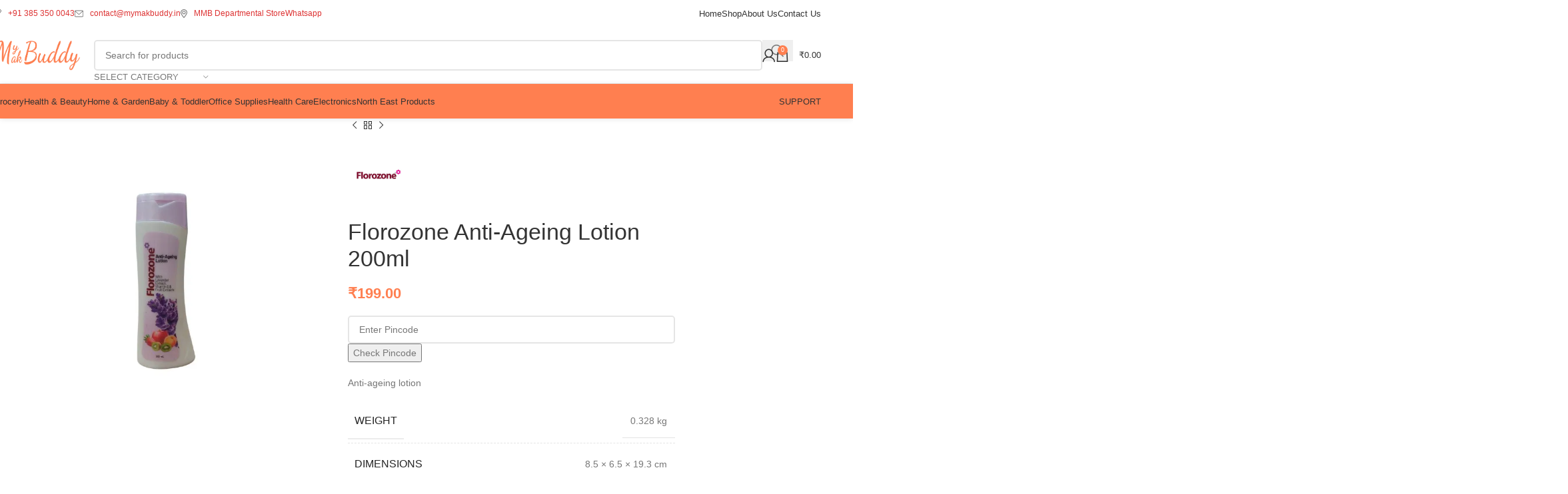

--- FILE ---
content_type: text/html; charset=UTF-8
request_url: https://www.mymakbuddy.in/product/florozone-anti-ageing-lotion-200ml/
body_size: 80804
content:
<!DOCTYPE html><html lang="en-US" prefix="og: https://ogp.me/ns#"><head><script data-no-optimize="1">var litespeed_docref=sessionStorage.getItem("litespeed_docref");litespeed_docref&&(Object.defineProperty(document,"referrer",{get:function(){return litespeed_docref}}),sessionStorage.removeItem("litespeed_docref"));</script> <meta charset="UTF-8"><link rel="profile" href="https://gmpg.org/xfn/11"><link rel="pingback" href="https://www.mymakbuddy.in/xmlrpc.php"><title>Florozone Anti-Ageing Lotion 200ml | MMB E Market</title><meta name="description" content="Anti-ageing lotion"/><meta name="robots" content="follow, index, max-snippet:-1, max-video-preview:-1, max-image-preview:large"/><link rel="canonical" href="https://www.mymakbuddy.in/product/florozone-anti-ageing-lotion-200ml/" /><meta property="og:locale" content="en_US" /><meta property="og:type" content="product" /><meta property="og:title" content="Florozone Anti-Ageing Lotion 200ml | MMB E Market" /><meta property="og:description" content="Anti-ageing lotion" /><meta property="og:url" content="https://www.mymakbuddy.in/product/florozone-anti-ageing-lotion-200ml/" /><meta property="og:site_name" content="E Market" /><meta property="og:updated_time" content="2025-12-18T08:29:45+05:30" /><meta property="og:image" content="https://www.mymakbuddy.in/wp-content/uploads/2024/09/Florozone-Anti-Ageing-Lotion-200ml.webp" /><meta property="og:image:secure_url" content="https://www.mymakbuddy.in/wp-content/uploads/2024/09/Florozone-Anti-Ageing-Lotion-200ml.webp" /><meta property="og:image:width" content="740" /><meta property="og:image:height" content="740" /><meta property="og:image:alt" content="Florozone Anti-Ageing Lotion 200ml" /><meta property="og:image:type" content="image/webp" /><meta property="product:price:amount" content="199" /><meta property="product:price:currency" content="INR" /><meta property="product:availability" content="instock" /><meta name="twitter:card" content="summary_large_image" /><meta name="twitter:title" content="Florozone Anti-Ageing Lotion 200ml | MMB E Market" /><meta name="twitter:description" content="Anti-ageing lotion" /><meta name="twitter:image" content="https://www.mymakbuddy.in/wp-content/uploads/2024/09/Florozone-Anti-Ageing-Lotion-200ml.webp" /><meta name="twitter:label1" content="Price" /><meta name="twitter:data1" content="&#8377;199.00" /><meta name="twitter:label2" content="Availability" /><meta name="twitter:data2" content="1 in stock" /> <script type="application/ld+json" class="rank-math-schema-pro">{"@context":"https://schema.org","@graph":[{"@type":["LocalBusiness","Organization"],"@id":"https://www.mymakbuddy.in/#organization","name":"MyMakBuddy Private Limited","url":"https://www.mymakbuddy.in","logo":{"@type":"ImageObject","@id":"https://www.mymakbuddy.in/#logo","url":"https://www.mymakbuddy.inwp-content/uploads/2021/08/Logo.png","contentUrl":"https://www.mymakbuddy.inwp-content/uploads/2021/08/Logo.png","caption":"MyMakBuddy Private Limited","inLanguage":"en-US","width":"369","height":"130"},"openingHours":["Monday,Tuesday,Wednesday,Thursday,Friday,Saturday,Sunday 09:00-17:00"],"image":{"@id":"https://www.mymakbuddy.in/#logo"}},{"@type":"WebSite","@id":"https://www.mymakbuddy.in/#website","url":"https://www.mymakbuddy.in","name":"MyMakBuddy Private Limited","publisher":{"@id":"https://www.mymakbuddy.in/#organization"},"inLanguage":"en-US"},{"@type":"ImageObject","@id":"https://www.mymakbuddy.in/wp-content/uploads/2024/09/Florozone-Anti-Ageing-Lotion-200ml.webp","url":"https://www.mymakbuddy.in/wp-content/uploads/2024/09/Florozone-Anti-Ageing-Lotion-200ml.webp","width":"740","height":"740","inLanguage":"en-US"},{"@type":"ItemPage","@id":"https://www.mymakbuddy.in/product/florozone-anti-ageing-lotion-200ml/#webpage","url":"https://www.mymakbuddy.in/product/florozone-anti-ageing-lotion-200ml/","name":"Florozone Anti-Ageing Lotion 200ml | MMB E Market","datePublished":"2023-03-14T18:39:17+05:30","dateModified":"2025-12-18T08:29:45+05:30","isPartOf":{"@id":"https://www.mymakbuddy.in/#website"},"primaryImageOfPage":{"@id":"https://www.mymakbuddy.in/wp-content/uploads/2024/09/Florozone-Anti-Ageing-Lotion-200ml.webp"},"inLanguage":"en-US"},{"@type":"Product","name":"Florozone Anti-Ageing Lotion 200ml | MMB E Market","description":"Anti-ageing lotion","sku":"8901247574045","category":"Cosmetics &gt; Skin Care &gt; Lotion &amp; Moisturizer","mainEntityOfPage":{"@id":"https://www.mymakbuddy.in/product/florozone-anti-ageing-lotion-200ml/#webpage"},"weight":{"@type":"QuantitativeValue","unitCode":"KGM","value":"0.328"},"height":{"@type":"QuantitativeValue","unitCode":"CMT","value":"19.3"},"width":{"@type":"QuantitativeValue","unitCode":"CMT","value":"6.5"},"depth":{"@type":"QuantitativeValue","unitCode":"CMT","value":"8.5"},"image":[{"@type":"ImageObject","url":"https://www.mymakbuddy.in/wp-content/uploads/2024/09/Florozone-Anti-Ageing-Lotion-200ml.webp","height":"740","width":"740"}],"offers":{"@type":"Offer","price":"199.00","priceCurrency":"INR","priceValidUntil":"2027-12-31","availability":"https://schema.org/InStock","itemCondition":"NewCondition","url":"https://www.mymakbuddy.in/product/florozone-anti-ageing-lotion-200ml/","seller":{"@type":"Organization","@id":"https://www.mymakbuddy.in/","name":"MyMakBuddy Private Limited","url":"https://www.mymakbuddy.in","logo":"https://www.mymakbuddy.inwp-content/uploads/2021/08/Logo.png"},"priceSpecification":{"price":"199","priceCurrency":"INR","valueAddedTaxIncluded":"true"}},"@id":"https://www.mymakbuddy.in/product/florozone-anti-ageing-lotion-200ml/#richSnippet"}]}</script> <link rel='dns-prefetch' href='//fonts.googleapis.com' /><link rel="alternate" type="application/rss+xml" title="E Market &raquo; Feed" href="https://www.mymakbuddy.in/feed/" /><link rel="alternate" type="application/rss+xml" title="E Market &raquo; Comments Feed" href="https://www.mymakbuddy.in/comments/feed/" /><link rel="alternate" type="application/rss+xml" title="E Market &raquo; Florozone Anti-Ageing Lotion 200ml Comments Feed" href="https://www.mymakbuddy.in/product/florozone-anti-ageing-lotion-200ml/feed/" /><link rel="alternate" title="oEmbed (JSON)" type="application/json+oembed" href="https://www.mymakbuddy.in/wp-json/oembed/1.0/embed?url=https%3A%2F%2Fwww.mymakbuddy.in%2Fproduct%2Fflorozone-anti-ageing-lotion-200ml%2F" /><link rel="alternate" title="oEmbed (XML)" type="text/xml+oembed" href="https://www.mymakbuddy.in/wp-json/oembed/1.0/embed?url=https%3A%2F%2Fwww.mymakbuddy.in%2Fproduct%2Fflorozone-anti-ageing-lotion-200ml%2F&#038;format=xml" /><style id='wp-img-auto-sizes-contain-inline-css' type='text/css'>img:is([sizes=auto i],[sizes^="auto," i]){contain-intrinsic-size:3000px 1500px}
/*# sourceURL=wp-img-auto-sizes-contain-inline-css */</style><style id="litespeed-ccss">ul{box-sizing:border-box}.entry-content{counter-reset:footnotes}:root{--wp--preset--font-size--normal:16px;--wp--preset--font-size--huge:42px}.screen-reader-text{border:0;clip-path:inset(50%);height:1px;margin:-1px;overflow:hidden;padding:0;position:absolute;width:1px;word-wrap:normal!important}:where(figure){margin:0 0 1em}:root{--wp--preset--aspect-ratio--square:1;--wp--preset--aspect-ratio--4-3:4/3;--wp--preset--aspect-ratio--3-4:3/4;--wp--preset--aspect-ratio--3-2:3/2;--wp--preset--aspect-ratio--2-3:2/3;--wp--preset--aspect-ratio--16-9:16/9;--wp--preset--aspect-ratio--9-16:9/16;--wp--preset--color--black:#000000;--wp--preset--color--cyan-bluish-gray:#abb8c3;--wp--preset--color--white:#ffffff;--wp--preset--color--pale-pink:#f78da7;--wp--preset--color--vivid-red:#cf2e2e;--wp--preset--color--luminous-vivid-orange:#ff6900;--wp--preset--color--luminous-vivid-amber:#fcb900;--wp--preset--color--light-green-cyan:#7bdcb5;--wp--preset--color--vivid-green-cyan:#00d084;--wp--preset--color--pale-cyan-blue:#8ed1fc;--wp--preset--color--vivid-cyan-blue:#0693e3;--wp--preset--color--vivid-purple:#9b51e0;--wp--preset--gradient--vivid-cyan-blue-to-vivid-purple:linear-gradient(135deg,rgba(6,147,227,1) 0%,rgb(155,81,224) 100%);--wp--preset--gradient--light-green-cyan-to-vivid-green-cyan:linear-gradient(135deg,rgb(122,220,180) 0%,rgb(0,208,130) 100%);--wp--preset--gradient--luminous-vivid-amber-to-luminous-vivid-orange:linear-gradient(135deg,rgba(252,185,0,1) 0%,rgba(255,105,0,1) 100%);--wp--preset--gradient--luminous-vivid-orange-to-vivid-red:linear-gradient(135deg,rgba(255,105,0,1) 0%,rgb(207,46,46) 100%);--wp--preset--gradient--very-light-gray-to-cyan-bluish-gray:linear-gradient(135deg,rgb(238,238,238) 0%,rgb(169,184,195) 100%);--wp--preset--gradient--cool-to-warm-spectrum:linear-gradient(135deg,rgb(74,234,220) 0%,rgb(151,120,209) 20%,rgb(207,42,186) 40%,rgb(238,44,130) 60%,rgb(251,105,98) 80%,rgb(254,248,76) 100%);--wp--preset--gradient--blush-light-purple:linear-gradient(135deg,rgb(255,206,236) 0%,rgb(152,150,240) 100%);--wp--preset--gradient--blush-bordeaux:linear-gradient(135deg,rgb(254,205,165) 0%,rgb(254,45,45) 50%,rgb(107,0,62) 100%);--wp--preset--gradient--luminous-dusk:linear-gradient(135deg,rgb(255,203,112) 0%,rgb(199,81,192) 50%,rgb(65,88,208) 100%);--wp--preset--gradient--pale-ocean:linear-gradient(135deg,rgb(255,245,203) 0%,rgb(182,227,212) 50%,rgb(51,167,181) 100%);--wp--preset--gradient--electric-grass:linear-gradient(135deg,rgb(202,248,128) 0%,rgb(113,206,126) 100%);--wp--preset--gradient--midnight:linear-gradient(135deg,rgb(2,3,129) 0%,rgb(40,116,252) 100%);--wp--preset--font-size--small:13px;--wp--preset--font-size--medium:20px;--wp--preset--font-size--large:36px;--wp--preset--font-size--x-large:42px;--wp--preset--spacing--20:0.44rem;--wp--preset--spacing--30:0.67rem;--wp--preset--spacing--40:1rem;--wp--preset--spacing--50:1.5rem;--wp--preset--spacing--60:2.25rem;--wp--preset--spacing--70:3.38rem;--wp--preset--spacing--80:5.06rem;--wp--preset--shadow--natural:6px 6px 9px rgba(0, 0, 0, 0.2);--wp--preset--shadow--deep:12px 12px 50px rgba(0, 0, 0, 0.4);--wp--preset--shadow--sharp:6px 6px 0px rgba(0, 0, 0, 0.2);--wp--preset--shadow--outlined:6px 6px 0px -3px rgba(255, 255, 255, 1), 6px 6px rgba(0, 0, 0, 1);--wp--preset--shadow--crisp:6px 6px 0px rgba(0, 0, 0, 1)}:where(body){margin:0}body{padding-top:0;padding-right:0;padding-bottom:0;padding-left:0}a:where(:not(.wp-element-button)){text-decoration:none}.woocommerce form .form-row .required{visibility:visible}input[type=text]{-moz-appearance:textfield!important}.woocommerce .login .woocommerce-form-login__rememberme{margin-right:10px;float:left}.signdesc{display:none}.woocommerce-form{padding:3px}.signdesc{margin-bottom:10px}.woocommerce-form-login__submit{margin-top:12px!important}::-webkit-input-placeholder{color:#bbb}::-moz-placeholder{color:#bbb;opacity:1}:-ms-input-placeholder{color:#bbb}:focus{outline:0!important}.screen-reader-text{height:1px;margin:-1px;overflow:hidden;padding:0;position:absolute;top:-10000em;width:1px;clip:rect(0,0,0,0);border:0}.elementor *,.elementor :after,.elementor :before{box-sizing:border-box}.elementor a{box-shadow:none;text-decoration:none}.elementor img{border:none;border-radius:0;box-shadow:none;height:auto;max-width:100%}.elementor-element{--flex-direction:initial;--flex-wrap:initial;--justify-content:initial;--align-items:initial;--align-content:initial;--gap:initial;--flex-basis:initial;--flex-grow:initial;--flex-shrink:initial;--order:initial;--align-self:initial;align-self:var(--align-self);flex-basis:var(--flex-basis);flex-grow:var(--flex-grow);flex-shrink:var(--flex-shrink);order:var(--order)}.elementor-element:where(.e-con-full,.elementor-widget){align-content:var(--align-content);align-items:var(--align-items);flex-direction:var(--flex-direction);flex-wrap:var(--flex-wrap);gap:var(--row-gap) var(--column-gap);justify-content:var(--justify-content)}:root{--page-title-display:block}h1.entry-title{display:var(--page-title-display)}.elementor-section{position:relative}.elementor-section .elementor-container{display:flex;margin-left:auto;margin-right:auto;position:relative}@media (max-width:1024px){.elementor-section .elementor-container{flex-wrap:wrap}}.elementor-section.elementor-section-boxed>.elementor-container{max-width:1140px}.elementor-widget-wrap{align-content:flex-start;flex-wrap:wrap;position:relative;width:100%}.elementor:not(.elementor-bc-flex-widget) .elementor-widget-wrap{display:flex}.elementor-widget-wrap>.elementor-element{width:100%}.elementor-widget{position:relative}.elementor-widget:not(:last-child){margin-bottom:var(--kit-widget-spacing,20px)}.elementor-column{display:flex;min-height:1px;position:relative}.elementor-column-gap-default>.elementor-column>.elementor-element-populated{padding:10px}@media (min-width:768px){.elementor-column.elementor-col-25{width:25%}.elementor-column.elementor-col-50{width:50%}}@media (max-width:767px){.elementor-column{width:100%}}@media (prefers-reduced-motion:no-preference){html{scroll-behavior:smooth}}@media (max-width:767px){.elementor .elementor-hidden-mobile{display:none}}@media (min-width:768px) and (max-width:1024px){.elementor .elementor-hidden-tablet{display:none}}@media (min-width:1025px) and (max-width:99999px){.elementor .elementor-hidden-desktop{display:none}}.elementor-kit-5687{--e-global-color-primary:#6EC1E4;--e-global-color-secondary:#54595F;--e-global-color-text:#7A7A7A;--e-global-color-accent:#61CE70;--e-global-typography-primary-font-family:"Roboto";--e-global-typography-primary-font-weight:600;--e-global-typography-secondary-font-family:"Roboto Slab";--e-global-typography-secondary-font-weight:400;--e-global-typography-text-font-family:"Roboto";--e-global-typography-text-font-weight:400;--e-global-typography-accent-font-family:"Roboto";--e-global-typography-accent-font-weight:500}.elementor-section.elementor-section-boxed>.elementor-container{max-width:1140px}.elementor-widget:not(:last-child){margin-block-end:20px}.elementor-element{--widgets-spacing:20px 20px;--widgets-spacing-row:20px;--widgets-spacing-column:20px}h1.entry-title{display:var(--page-title-display)}@media (max-width:1024px){.elementor-section.elementor-section-boxed>.elementor-container{max-width:1024px}}@media (max-width:767px){.elementor-section.elementor-section-boxed>.elementor-container{max-width:767px}}:root{--wd-text-line-height:1.6;--wd-brd-radius:.001px;--wd-form-height:42px;--wd-form-color:inherit;--wd-form-placeholder-color:inherit;--wd-form-bg:transparent;--wd-form-brd-color:rgba(0,0,0,0.1);--wd-form-brd-color-focus:rgba(0,0,0,0.15);--wd-form-chevron:url([data-uri]);--wd-main-bgcolor:#fff;--wd-scroll-w:.001px;--wd-admin-bar-h:.001px;--wd-block-spacing:20px;--wd-header-banner-mt:.001px;--wd-sticky-nav-w:.001px;--color-white:#fff;--color-gray-100:#f7f7f7;--color-gray-200:#f1f1f1;--color-gray-300:#bbb;--color-gray-400:#a5a5a5;--color-gray-500:#767676;--color-gray-600:#666;--color-gray-700:#555;--color-gray-800:#333;--color-gray-900:#242424;--bgcolor-black-rgb:0,0,0;--bgcolor-white-rgb:255,255,255;--bgcolor-white:#fff;--bgcolor-gray-100:#f7f7f7;--bgcolor-gray-200:#f7f7f7;--bgcolor-gray-300:#f1f1f1;--bgcolor-gray-400:rgba(187,187,187,0.4);--brdcolor-gray-200:rgba(0,0,0,0.075);--brdcolor-gray-300:rgba(0,0,0,0.105);--brdcolor-gray-400:rgba(0,0,0,0.12);--brdcolor-gray-500:rgba(0,0,0,0.2);--wd-start:start;--wd-end:end;--wd-center:center;--wd-stretch:stretch}html,body,div,span,h1,h3,p,a,em,img,strong,ul,li,form,label,table,tbody,tr,th,td,aside,figure,header,section{margin:0;padding:0;border:0;vertical-align:baseline;font:inherit;font-size:100%}*,*:before,*:after{-webkit-box-sizing:border-box;-moz-box-sizing:border-box;box-sizing:border-box}html{line-height:1;-webkit-text-size-adjust:100%;font-family:sans-serif;overflow-x:hidden;overflow-y:scroll}ul{list-style:none}a img{border:none}aside,figure,header,main,section{display:block}a,button,input{touch-action:manipulation}button,input{margin:0;color:inherit;font:inherit}button{overflow:visible}button,html input[type="button"]{-webkit-appearance:button}button::-moz-focus-inner,input::-moz-focus-inner{padding:0;border:0;padding:0;border:0}body{margin:0;background-color:#fff;color:var(--wd-text-color);text-rendering:optimizeLegibility;font-weight:var(--wd-text-font-weight);font-style:var(--wd-text-font-style);font-size:var(--wd-text-font-size);font-family:var(--wd-text-font);-webkit-font-smoothing:antialiased;-moz-osx-font-smoothing:grayscale;line-height:var(--wd-text-line-height)}@supports (overflow:clip){body{overflow-x:clip}}:is(body){height:auto}p{margin-bottom:var(--wd-tags-mb,20px)}a{color:var(--wd-link-color);text-decoration:none}label{display:block;margin-bottom:5px;color:var(--wd-title-color);vertical-align:middle;font-weight:400}em{font-style:italic}.required{border:none;color:#E01020;font-size:16px;line-height:1}strong{font-weight:600}img{max-width:100%;height:auto;border:0;vertical-align:middle}h1{font-size:28px}h3{font-size:22px}h1,h3,.title{display:block;margin-bottom:var(--wd-tags-mb,20px);color:var(--wd-title-color);text-transform:var(--wd-title-transform);font-weight:var(--wd-title-font-weight);font-style:var(--wd-title-font-style);font-family:var(--wd-title-font);line-height:1.4}.wd-entities-title{display:block;color:var(--wd-entities-title-color);word-wrap:break-word;font-weight:var(--wd-entities-title-font-weight);font-style:var(--wd-entities-title-font-style);font-family:var(--wd-entities-title-font);text-transform:var(--wd-entities-title-transform);line-height:1.4}:is(ul,ol){margin-bottom:var(--list-mb);padding-left:var(--li-pl);--list-mb:20px;--li-mb:10px;--li-pl:17px}:is(ul,ol) li{margin-bottom:var(--li-mb)}:is(ul,ol) li:last-child{margin-bottom:0}li>:is(ul,ol){margin-top:var(--li-mb);margin-bottom:0}ul{list-style:disc}.wd-sub-menu,.wd-sub-menu ul,.wd-nav{list-style:none;--li-pl:0}.wd-sub-menu,.wd-sub-menu ul,.wd-nav{--list-mb:0;--li-mb:0}.text-center{--content-align:center;--wd-align:center;--text-align:center;text-align:var(--text-align)}.text-left{--text-align:left;text-align:var(--text-align);--content-align:flex-start;--wd-align:flex-start}.color-scheme-dark{--color-white:#fff;--color-gray-100:#f7f7f7;--color-gray-200:#f1f1f1;--color-gray-300:#bbb;--color-gray-400:#a5a5a5;--color-gray-500:#767676;--color-gray-600:#666;--color-gray-700:#555;--color-gray-800:#333;--color-gray-900:#242424;--bgcolor-black-rgb:0,0,0;--bgcolor-white-rgb:255,255,255;--bgcolor-white:#fff;--bgcolor-gray-100:#f7f7f7;--bgcolor-gray-200:#f7f7f7;--bgcolor-gray-300:#f1f1f1;--bgcolor-gray-400:rgba(187,187,187,0.4);--brdcolor-gray-200:rgba(0,0,0,0.075);--brdcolor-gray-300:rgba(0,0,0,0.105);--brdcolor-gray-400:rgba(0,0,0,0.12);--brdcolor-gray-500:rgba(0,0,0,0.2);--wd-text-color:#767676;--wd-title-color:#242424;--wd-entities-title-color:#333;--wd-entities-title-color-hover:rgba(51,51,51,0.65);--wd-link-color:#333;--wd-link-color-hover:#242424;--wd-form-brd-color:rgba(0,0,0,0.1);--wd-form-brd-color-focus:rgba(0,0,0,0.15);--wd-form-placeholder-color:#767676;color:var(--wd-text-color)}.wd-fill{position:absolute;inset:0}.wd-hide{display:none!important}.wd-set-mb{--wd-mb:15px}.wd-set-mb>*{margin-bottom:var(--wd-mb)}.reset-last-child>*:last-child{margin-bottom:0}@keyframes wd-fadeIn{from{opacity:0}to{opacity:1}}table{margin-bottom:35px;width:100%;border-spacing:0;border-collapse:collapse;line-height:1.4}table th{padding:15px 10px;border-bottom:2px solid var(--brdcolor-gray-200);color:var(--wd-title-color);text-transform:uppercase;font-size:16px;font-weight:var(--wd-title-font-weight);font-style:var(--wd-title-font-style);font-family:var(--wd-title-font);vertical-align:middle;text-align:start}table td{padding:15px 12px;border-bottom:1px solid var(--brdcolor-gray-300);vertical-align:middle;text-align:start}table :is(tbody,tfoot) th{border-bottom:1px solid var(--brdcolor-gray-300);text-transform:none;font-size:inherit}input[type="number"],input[type="text"],input[type="password"]{-webkit-appearance:none;-moz-appearance:none;appearance:none}input[type="number"],input[type="text"],input[type="password"]{padding:0 15px;max-width:100%;width:100%;height:var(--wd-form-height);border:var(--wd-form-brd-width) solid var(--wd-form-brd-color);border-radius:var(--wd-form-brd-radius);background-color:var(--wd-form-bg);box-shadow:none;color:var(--wd-form-color);vertical-align:middle;font-size:14px}::-webkit-input-placeholder{color:var(--wd-form-placeholder-color)}::-moz-placeholder{color:var(--wd-form-placeholder-color)}:-moz-placeholder{color:var(--wd-form-placeholder-color)}input[type="checkbox"]{box-sizing:border-box;margin-top:0;padding:0;vertical-align:middle;margin-inline-end:5px}input[type="number"]{padding:0;text-align:center}input[type="number"]::-webkit-inner-spin-button,input[type="number"]::-webkit-outer-spin-button{height:auto}input:-webkit-autofill{border-color:var(--wd-form-brd-color);-webkit-box-shadow:0 0 0 1000px var(--wd-form-bg) inset;-webkit-text-fill-color:var(--wd-form-color)}:is(.btn,.button,button,[type=submit],[type=button]){position:relative;display:inline-flex;align-items:center;justify-content:center;gap:5px;outline:none;border-radius:var(--btn-brd-radius,0);vertical-align:middle;text-align:center;text-decoration:none;text-shadow:none;line-height:1.2;color:var(--btn-color,#3E3E3E);border:var(--btn-brd-width,0) var(--btn-brd-style,solid) var(--btn-brd-color,#E9E9E9);background-color:var(--btn-bgcolor,#F3F3F3);box-shadow:var(--btn-box-shadow,unset);text-transform:var(--btn-transform,uppercase);font-weight:var(--btn-font-weight,600);font-family:var(--btn-font-family,inherit);font-style:var(--btn-font-style,unset);padding:var(--btn-padding,5px 20px);min-height:var(--btn-height,42px);font-size:var(--btn-font-size,13px)}[class*="wd-grid"]{--wd-col:var(--wd-col-lg);--wd-gap:var(--wd-gap-lg);--wd-col-lg:1;--wd-gap-lg:20px}.wd-grid-g{display:grid;grid-template-columns:repeat(var(--wd-col),minmax(0,1fr));gap:var(--wd-gap)}.wd-grid-col{grid-column:auto/span var(--wd-col)}[class*="wd-grid-f"]{display:flex;flex-wrap:wrap;gap:var(--wd-gap)}.wd-scroll-content{overflow:hidden;overflow-y:auto;-webkit-overflow-scrolling:touch;max-height:50vh}@-moz-document url-prefix(){.wd-scroll-content{scrollbar-width:thin}}.wd-dropdown{--wd-align:var(--wd-start);position:absolute;top:100%;left:0;z-index:380;margin-top:15px;margin-right:0;margin-left:calc(var(--nav-gap, .001px)/2*-1);background-color:var(--bgcolor-white);background-position:bottom right;background-clip:border-box;background-repeat:no-repeat;box-shadow:0 0 3px rgb(0 0 0/.15);text-align:var(--wd-align);border-radius:var(--wd-brd-radius);visibility:hidden;opacity:0;transform:translateY(15px) translateZ(0)}.wd-dropdown:after{content:"";position:absolute;inset-inline:0;bottom:100%;height:15px}.wd-dropdown-menu{min-height:min(var(--wd-dropdown-height, unset),var(--wd-content-h, var(--wd-dropdown-height, unset)));width:var(--wd-dropdown-width);background-image:var(--wd-dropdown-bg-img)}.wd-dropdown-menu.wd-design-default{padding:var(--wd-dropdown-padding,12px 20px);--wd-dropdown-width:220px}.wd-dropdown-menu.wd-design-default>.container{padding:0;width:auto}.wd-dropdown-menu.wd-design-default .wd-dropdown{top:0;left:100%;padding:var(--wd-dropdown-padding,12px 20px);width:var(--wd-dropdown-width);margin:0 0 0 var(--wd-dropdown-padding,20px)}.wd-dropdown-menu.wd-design-default .wd-dropdown:after{top:0;right:100%;bottom:0;left:auto;width:var(--wd-dropdown-padding,20px);height:auto}.wd-dropdown-menu.wd-design-default .menu-item-has-children>a:after{margin-left:auto;color:rgb(82 82 82/.45);font-weight:600;font-size:55%;line-height:1;font-family:"woodmart-font";content:""}.wd-dropdown-menu.wd-design-full-width{--wd-dropdown-width:100vw}:is(.wd-nav-sticky,.wd-header-nav) .wd-dropdown-menu.wd-design-full-width{border-radius:0}.wd-dropdown-menu.wd-design-full-width:not(.wd-scroll){padding-block:var(--wd-dropdown-padding,30px);padding-left:calc(var(--wd-scroll-w) + var(--wd-sticky-nav-w))}.wd-side-hidden{--wd-side-hidden-w:340px;position:fixed;inset-block:var(--wd-admin-bar-h)0;z-index:500;overflow:hidden;overflow-y:auto;-webkit-overflow-scrolling:touch;width:min(var(--wd-side-hidden-w),100vw);background-color:var(--bgcolor-white)}.wd-side-hidden.wd-left{right:auto;left:0;transform:translate3d(-100%,0,0)}.wd-side-hidden.wd-right{right:0;left:auto;transform:translate3d(100%,0,0)}.wd-sub-menu{--sub-menu-color:#838383;--sub-menu-color-hover:var(--wd-primary-color)}.wd-sub-menu li{position:relative}.wd-sub-menu li>a{position:relative;display:flex;align-items:center;padding-top:8px;padding-bottom:8px;color:var(--sub-menu-color);font-size:14px;line-height:1.3}.wd-sub-menu li>a .menu-label{position:relative;margin-top:-20px;align-self:flex-start}.wd-sub-accented>li>a{--sub-menu-color:#333;--sub-menu-color-hover:var(--wd-primary-color);text-transform:uppercase;font-weight:600}.wd-nav{--nav-gap:20px;display:inline-flex;flex-wrap:wrap;justify-content:var(--text-align,var(--wd-align));text-align:left;gap:1px var(--nav-gap)}.wd-nav>li{position:relative}.wd-nav>li>a{position:relative;display:flex;align-items:center;flex-direction:row;text-transform:uppercase;font-weight:600;font-size:13px;line-height:1.2}.wd-nav>li:is(.wd-has-children,.menu-item-has-children)>a:after{margin-left:4px;font-weight:400;font-style:normal;font-size:clamp(6px,50%,18px);order:3;content:"";font-family:"woodmart-font"}.wd-nav[class*="wd-style-"]{--nav-color:#333;--nav-color-hover:rgba(51,51,51,0.7);--nav-color-active:rgba(51,51,51,0.7);--nav-chevron-color:rgba(82, 82, 82, .45)}.wd-nav[class*="wd-style-"]>li>a{color:var(--nav-color)}.wd-nav[class*="wd-style-"]>li:is(.current-menu-item,.wd-active,.active)>a{color:var(--nav-color-active)}.wd-nav[class*="wd-style-"]>li:is(.wd-has-children,.menu-item-has-children)>a:after{color:var(--nav-chevron-color)}:is(.color-scheme-light,.whb-color-light) .wd-nav[class*="wd-style-"]{--nav-color:#fff;--nav-color-hover:rgba(255,255,255,0.8);--nav-color-active:rgba(255,255,255,0.8);--nav-chevron-color:rgba(255,255,255,0.6)}.wd-nav.wd-style-default{--nav-color-hover:var(--wd-primary-color);--nav-color-active:var(--wd-primary-color)}.wd-nav[class*="wd-style-underline"] .nav-link-text{position:relative;display:inline-block;padding-block:1px;line-height:1.2}.wd-nav[class*="wd-style-underline"] .nav-link-text:after{content:"";position:absolute;top:100%;left:0;width:0;height:2px;background-color:var(--wd-primary-color)}.wd-nav[class*="wd-style-underline"]>li:is(:hover,.current-menu-item,.wd-active,.active)>a .nav-link-text:after{width:100%}.wd-close-side{position:fixed;background-color:rgb(0 0 0/.7);opacity:0;z-index:400}[class*="screen-reader"]{position:absolute!important;clip:rect(1px,1px,1px,1px);transform:scale(0)}.wd-action-btn{display:inline-flex;vertical-align:middle}.wd-action-btn>a{display:inline-flex;align-items:center;justify-content:center;color:var(--wd-action-color,var(--color-gray-800))}.wd-action-btn>a:before{font-size:var(--wd-action-icon-size,1.1em);font-family:"woodmart-font"}.wd-action-btn>a:after{position:absolute;top:calc(50% - .5em);left:0;opacity:0;font-size:var(--wd-action-icon-size,1.1em);content:"";display:inline-block;width:1em;height:1em;border:1px solid #fff0;border-left-color:var(--color-gray-900);border-radius:50%;vertical-align:middle;animation:wd-rotate 450ms infinite linear var(--wd-anim-state,paused)}.wd-action-btn.wd-style-icon{--wd-action-icon-size:20px}.wd-action-btn.wd-style-icon>a{position:relative;flex-direction:column;width:50px;height:50px;font-weight:400;font-size:0!important;line-height:0}.wd-action-btn.wd-style-icon>a:after{inset-inline-start:calc(50% - .5em)}.wd-action-btn.wd-style-text>a{position:relative;font-weight:600;line-height:1}.wd-action-btn.wd-style-text>a:before{margin-inline-end:.3em;font-weight:400}.wd-cross-icon>a:before{content:""}.wd-burger-icon>a:before{content:""}.wd-heading{display:flex;flex:0 0 auto;align-items:center;justify-content:flex-end;gap:10px;padding:20px 15px;border-bottom:1px solid var(--brdcolor-gray-300)}.wd-heading .title{flex:1 1 auto;margin-bottom:0;font-size:130%}.wd-heading .wd-action-btn{flex:0 0 auto}.wd-heading .wd-action-btn.wd-style-text>a{height:25px}:is(.widget,.wd-widget,div[class^="vc_wp"]){line-height:1.4;--wd-link-color:var(--color-gray-500);--wd-link-color-hover:var(--color-gray-800)}.widget{margin-bottom:30px;padding-bottom:30px;border-bottom:1px solid var(--brdcolor-gray-300)}.widget:last-child{margin-bottom:0;padding-bottom:0;border-bottom:none}:is(.wd-entry-content,.entry-content,.is-layout-flow,.is-layout-constrained,.is-layout-constrained>.wp-block-group__inner-container)>*{margin-block:0 var(--wd-block-spacing)}:is(.wd-entry-content,.entry-content,.is-layout-flow,.is-layout-constrained,.is-layout-constrained>.wp-block-group__inner-container)>*:last-child{margin-bottom:0}.wd-page-wrapper{position:relative;background-color:var(--wd-main-bgcolor)}body:not([class*="wrapper-boxed"]){background-color:var(--wd-main-bgcolor)}.wd-page-content{min-height:50vh;background-color:var(--wd-main-bgcolor)}.container{width:100%;max-width:var(--wd-container-w);padding-inline:15px;margin-inline:auto}.wd-content-layout{padding-block:40px}:where(.wd-content-layout>div){grid-column:auto/span var(--wd-col)}.wd-sidebar .wd-heading{display:none}.wd-image{border-radius:var(--wd-brd-radius)}.wd-image img{border-radius:var(--wd-brd-radius)}@media (min-width:769px){.searchform.wd-style-default.wd-cat-style-default{--wd-search-clear-sp:7px}}@media (min-width:1025px){.wd-hide-lg{display:none!important}.wd-scroll{--scrollbar-track-bg:rgba(0,0,0,0.05);--scrollbar-thumb-bg:rgba(0,0,0,0.12)}.wd-scroll ::-webkit-scrollbar{width:5px}.wd-scroll ::-webkit-scrollbar-track{background-color:var(--scrollbar-track-bg)}.wd-scroll ::-webkit-scrollbar-thumb{background-color:var(--scrollbar-thumb-bg)}}@media (max-width:1024px){@supports not (overflow:clip){body{overflow:hidden}}[class*="wd-grid"]{--wd-col:var(--wd-col-md);--wd-gap:var(--wd-gap-md);--wd-col-md:var(--wd-col-lg);--wd-gap-md:var(--wd-gap-lg)}.wd-side-hidden{--wd-side-hidden-w:min(300px, 80vw)}.wd-close-side{top:-150px}}@media (max-width:768.98px){[class*="wd-grid"]{--wd-col:var(--wd-col-sm);--wd-gap:var(--wd-gap-sm);--wd-col-sm:var(--wd-col-md);--wd-gap-sm:var(--wd-gap-md)}.searchform.wd-style-default .wd-clear-search{padding-inline-end:10px;border-inline-end:1px solid var(--wd-form-brd-color)}}@media (max-width:576px){[class*="wd-grid"]{--wd-col:var(--wd-col-xs);--wd-gap:var(--wd-gap-xs);--wd-col-xs:var(--wd-col-sm);--wd-gap-xs:var(--wd-gap-sm)}}:is(.wd-entry-content,.entry-content)>.elementor{margin-bottom:0}.elementor-column-gap-default{--wd-el-column-gap:20px}.elementor-section.wd-negative-gap>.elementor-container{margin-left:calc(var(--wd-el-column-gap)/2*-1);margin-right:calc(var(--wd-el-column-gap)/2*-1)}.elementor-section-boxed.wd-negative-gap .elementor-container{max-width:none}@media (prefers-reduced-motion:no-preference){html{scroll-behavior:auto}}.amount{color:var(--wd-primary-color);font-weight:600}.price{color:var(--wd-primary-color)}.price .amount{font-size:inherit}.woocommerce-notices-wrapper:empty{display:none}:is(.blockOverlay,.wd-loader-overlay):after{position:absolute;top:calc(50% - 13px);left:calc(50% - 13px);content:"";display:inline-block;width:26px;height:26px;border:1px solid #fff0;border-left-color:var(--color-gray-900);border-radius:50%;vertical-align:middle;animation:wd-rotate 450ms infinite linear var(--wd-anim-state,paused);--wd-anim-state:running}.wd-loader-overlay{z-index:340;border-radius:inherit;animation:wd-fadeIn .6s ease both;background-color:rgba(var(--bgcolor-white-rgb),.6);border-radius:var(--wd-brd-radius)}.wd-loader-overlay:not(.wd-loading){display:none}.single_add_to_cart_button{border-radius:var(--btn-accented-brd-radius);color:var(--btn-accented-color);box-shadow:var(--btn-accented-box-shadow);background-color:var(--btn-accented-bgcolor);text-transform:var(--btn-accented-transform,var(--btn-transform,uppercase));font-weight:var(--btn-accented-font-weight,var(--btn-font-weight,600));font-family:var(--btn-accented-font-family,var(--btn-font-family,inherit));font-style:var(--btn-accented-font-style,var(--btn-font-style,unset))}.wd-buy-now-btn{border-radius:var(--btn-accented-brd-radius);color:var(--btn-accented-color);box-shadow:var(--btn-accented-box-shadow);background-color:var(--btn-accented-bgcolor);text-transform:var(--btn-accented-transform,var(--btn-transform,uppercase));font-weight:var(--btn-accented-font-weight,var(--btn-font-weight,600));font-family:var(--btn-accented-font-family,var(--btn-font-family,inherit));font-style:var(--btn-accented-font-style,var(--btn-font-style,unset))}form.cart{display:flex;flex-wrap:wrap;gap:10px;justify-content:var(--content-align)}form.cart>*{flex:1 1 100%}form.cart :where(.single_add_to_cart_button,.wd-buy-now-btn,.quantity){flex:0 0 auto}.woocommerce-product-details__short-description{margin-bottom:20px}.woocommerce-product-details__short-description>*:last-child{margin-bottom:0}.single_add_to_cart_button:before{content:"";position:absolute;inset:0;opacity:0;z-index:1;border-radius:inherit;background-color:inherit;box-shadow:inherit}.single_add_to_cart_button:after{position:absolute;top:calc(50% - 9px);inset-inline-start:calc(50% - 9px);opacity:0;z-index:2;content:"";display:inline-block;width:18px;height:18px;border:1px solid #fff0;border-left-color:currentColor;border-radius:50%;vertical-align:middle;animation:wd-rotate 450ms infinite linear var(--wd-anim-state,paused)}div.quantity{--wd-form-height:42px;display:inline-flex;vertical-align:top;white-space:nowrap}div.quantity input[type=number]::-webkit-inner-spin-button,div.quantity input[type=number]::-webkit-outer-spin-button,div.quantity input[type="number"]{margin:0;-webkit-appearance:none;-moz-appearance:none;appearance:none}div.quantity :is(input[type="number"],input[type="text"],input[type="button"]){display:inline-block;color:var(--wd-form-color)}div.quantity input[type="number"]{width:30px;border-radius:0;border-right:none;border-left:none}div.quantity input[type="button"]{padding:0 5px;min-width:25px;min-height:unset;height:var(--wd-form-height);border:var(--wd-form-brd-width) solid var(--wd-form-brd-color);background:var(--wd-form-bg);box-shadow:none}div.quantity .minus{border-start-start-radius:var(--wd-form-brd-radius);border-end-start-radius:var(--wd-form-brd-radius)}div.quantity .plus{border-start-end-radius:var(--wd-form-brd-radius);border-end-end-radius:var(--wd-form-brd-radius)}@-moz-document url-prefix(){div.quantity input[type="number"]{-webkit-appearance:textfield;-moz-appearance:textfield;appearance:textfield}}.product_meta{--wd-link-color:var(--wd-text-color);display:flex;align-items:center;justify-content:var(--wd-align);flex-wrap:wrap;gap:10px}.product_meta>span{flex:1 1 100%}.product_meta .meta-label{color:var(--color-gray-800);font-weight:600}.product_title{font-size:34px;line-height:1.2;--page-title-display:block}@media (max-width:1024px){.product_title{font-size:24px}}@media (max-width:768.98px){.product_title{font-size:20px}}p.stock{font-weight:600;line-height:1.2}p.stock.wd-style-default:is(.available-on-backorder,.in-stock){color:var(--color-gray-800)}p.stock.wd-style-default.in-stock:before{margin-inline-end:5px;color:var(--wd-primary-color);content:"";font-family:"woodmart-font"}.shop_attributes{margin-bottom:0;overflow:hidden;--wd-attr-v-gap:30px;--wd-attr-h-gap:30px;--wd-attr-col:1;--wd-attr-brd-width:1px;--wd-attr-brd-style:solid;--wd-attr-brd-color:var(--brdcolor-gray-300);--wd-attr-img-width:24px}.shop_attributes tbody{display:grid;grid-template-columns:repeat(var(--wd-attr-col),1fr);margin-bottom:calc(-1*(var(--wd-attr-v-gap) + var(--wd-attr-brd-width)));column-gap:var(--wd-attr-h-gap)}.shop_attributes tr{display:flex;align-items:center;gap:10px 20px;justify-content:space-between;padding-bottom:calc(var(--wd-attr-v-gap)/2);margin-bottom:calc(var(--wd-attr-v-gap)/2);border-bottom:var(--wd-attr-brd-width) var(--wd-attr-brd-style) var(--wd-attr-brd-color)}.shop_attributes :is(th,td){padding:0;border:none}.shop_attributes th{display:flex;flex:0 1 auto;font-family:var(--wd-text-font)}.shop_attributes td{text-align:end}.shop_attributes :is(.wd-attr-name,.wd-attr-term){display:inline-flex;align-items:center;gap:10px}.whb-flex-row{display:flex;flex-direction:row;flex-wrap:nowrap;justify-content:space-between}.whb-column{display:flex;align-items:center;flex-direction:row;max-height:inherit}.whb-col-left,.whb-mobile-left{justify-content:flex-start;margin-left:-10px}.whb-col-right,.whb-mobile-right{justify-content:flex-end;margin-right:-10px}.whb-col-mobile{flex:1 1 auto;justify-content:center;margin-inline:-10px}.whb-flex-flex-middle .whb-col-center{flex:1 1 0%}.whb-general-header :is(.whb-mobile-left,.whb-mobile-right){flex:1 1 0%}.whb-with-shadow{box-shadow:0 1px 8px rgb(0 0 0/.1)}.whb-main-header{position:relative;top:0;right:0;left:0;z-index:390;backface-visibility:hidden;-webkit-backface-visibility:hidden}.whb-color-dark:not(.whb-with-bg){background-color:#fff}.wd-header-nav,.site-logo{padding-inline:10px}.wd-header-nav{flex:1 1 auto}.wd-nav-main:not(.wd-offsets-calculated) .wd-dropdown:not(.wd-design-default){opacity:0}@supports (-webkit-touch-callout:none){.wd-nav-main:not(.wd-offsets-calculated) .wd-dropdown:not(.wd-design-default){transform:translateY(15px) translateZ(0)}}.wd-nav-main>li>a,.wd-nav-secondary>li>a{height:40px;font-weight:var(--wd-header-el-font-weight);font-style:var(--wd-header-el-font-style);font-size:var(--wd-header-el-font-size);font-family:var(--wd-header-el-font);text-transform:var(--wd-header-el-transform)}.wd-nav-secondary:not(.wd-offsets-calculated) .wd-dropdown:not(.wd-design-default){opacity:0}@supports (-webkit-touch-callout:none){.wd-nav-secondary:not(.wd-offsets-calculated) .wd-dropdown:not(.wd-design-default){transform:translateY(15px) translateZ(0)}}.site-logo{max-height:inherit}.wd-logo{max-height:inherit}.wd-logo img{padding-top:5px;padding-bottom:5px;max-height:inherit;transform:translateZ(0);backface-visibility:hidden;-webkit-backface-visibility:hidden;perspective:800px}.wd-logo img[width]:not([src$=".svg"]){width:auto;object-fit:contain}.wd-header-mobile-nav .wd-tools-icon:before{content:"";font-family:"woodmart-font"}.wd-nav-mobile{display:none;margin-inline:0;animation:wd-fadeIn 1s ease}.wd-nav-mobile>li{flex:1 1 100%;max-width:100%;width:100%}.wd-nav-mobile>li>a{color:var(--color-gray-800)}.wd-nav-mobile li.menu-item-has-children>a:after{content:none}.wd-nav-mobile .wd-with-icon>a:before{margin-right:7px;font-weight:400;font-family:"woodmart-font"}.wd-nav-mobile .menu-item-account>a:before{content:""}.wd-nav-mobile.wd-active{display:block}.wd-nav-mobile>li,.wd-nav-mobile>li>ul li{display:flex;flex-wrap:wrap}.wd-nav-mobile>li>a,.wd-nav-mobile>li>ul li>a{flex:1 1 0%;padding:5px 20px;min-height:50px;border-bottom:1px solid var(--brdcolor-gray-300)}.wd-nav-mobile>li>:is(.wd-sub-menu,.sub-sub-menu),.wd-nav-mobile>li>ul li>:is(.wd-sub-menu,.sub-sub-menu){display:none;flex:1 1 100%;order:3}.wd-nav-mob-tab{--nav-gap:.001px;display:flex;margin:0;border-bottom:1px solid var(--brdcolor-gray-300);background-color:rgb(0 0 0/.04)}.wd-nav-mob-tab>li{flex:1 0 50%;max-width:50%}.wd-nav-mob-tab>li>a{padding:0;height:100%;font-weight:900}.wd-nav-mob-tab>li.wd-active>a{background-color:rgb(0 0 0/.05)}.wd-nav-mob-tab[class*="wd-style-underline"]{--nav-color:#909090;--nav-color-hover:#333;--nav-color-active:#333}.wd-nav-mob-tab[class*="wd-style-underline"] .nav-link-text{position:static;flex:1 1 auto;padding:18px 15px;text-align:center}.wd-nav-mob-tab[class*="wd-style-underline"] .nav-link-text:after{top:auto;bottom:-1px}.wd-nav-mob-tab[class*="wd-style-underline"]:after{top:auto;bottom:-1px}.wd-nav-mob-tab:not(.wd-swap) li:first-child .nav-link-text:after{right:0;left:auto}@media (min-width:1025px){.whb-top-bar-inner{height:var(--wd-top-bar-h);max-height:var(--wd-top-bar-h)}.whb-general-header-inner{height:var(--wd-header-general-h);max-height:var(--wd-header-general-h)}.whb-header-bottom-inner{height:var(--wd-header-bottom-h);max-height:var(--wd-header-bottom-h)}.whb-hidden-lg{display:none}}@media (max-width:1024px){.whb-top-bar-inner{height:var(--wd-top-bar-sm-h);max-height:var(--wd-top-bar-sm-h)}.whb-general-header-inner{height:var(--wd-header-general-sm-h);max-height:var(--wd-header-general-sm-h)}.whb-header-bottom-inner{height:var(--wd-header-bottom-sm-h);max-height:var(--wd-header-bottom-sm-h)}.whb-visible-lg,.whb-hidden-mobile{display:none}}.wd-tools-element{position:relative;--wd-header-el-color:#333;--wd-header-el-color-hover:rgba(51,51,51,.6)}.wd-tools-element>a{display:flex;align-items:center;justify-content:center;height:40px;color:var(--wd-header-el-color);line-height:1;padding-inline:10px}.wd-tools-element .wd-tools-icon{position:relative;display:flex;align-items:center;justify-content:center;font-size:0}.wd-tools-element .wd-tools-icon:before{font-size:20px}.wd-tools-element .wd-tools-text{margin-inline-start:8px;text-transform:var(--wd-header-el-transform);white-space:nowrap;font-weight:var(--wd-header-el-font-weight);font-style:var(--wd-header-el-font-style);font-size:var(--wd-header-el-font-size);font-family:var(--wd-header-el-font)}.wd-tools-element .wd-tools-count{z-index:1;width:var(--wd-count-size,15px);height:var(--wd-count-size,15px);border-radius:50%;text-align:center;letter-spacing:0;font-weight:400;line-height:var(--wd-count-size,15px)}.wd-tools-element.wd-style-icon .wd-tools-text{display:none!important}.wd-tools-element:is(.wd-design-2,.wd-design-5) .wd-tools-count{position:absolute;top:-5px;inset-inline-end:-9px;background-color:var(--wd-primary-color);color:#fff;font-size:9px}.wd-tools-element:is(.wd-design-6,.wd-design-7,.wd-design-8){--wd-count-size:18px}.wd-tools-element:is(.wd-design-6,.wd-design-7,.wd-design-8) .wd-tools-inner{position:relative}.wd-tools-element:is(.wd-design-6,.wd-design-7,.wd-design-8) .wd-tools-inner .wd-tools-icon{position:static}.wd-header-search .wd-tools-icon:before{content:"";font-family:"woodmart-font"}.wd-header-search .wd-tools-icon:after{position:relative;margin-inline-start:-20px;display:flex;align-items:center;justify-content:center;font-size:20px;opacity:0;content:"";font-family:"woodmart-font"}.wd-tools-element.wd-design-8 .wd-tools-inner{display:flex;align-items:center;border-radius:42px;height:42px;padding-inline:3px;background-color:var(--wd-primary-color);color:#fff}.wd-tools-element.wd-design-8 .wd-tools-text{margin-inline:10px}.wd-tools-element.wd-design-8 .wd-tools-icon{width:36px;height:36px;border-radius:50%;background-color:#fff;color:#333}.cart-widget-side{display:flex;flex-direction:column}.cart-widget-side .widget_shopping_cart{position:relative;flex:1 1 100%}.cart-widget-side .widget_shopping_cart_content{display:flex;flex:1 1 auto;flex-direction:column;height:100%}.wd-header-cart .wd-tools-icon:before{content:"";font-family:"woodmart-font"}.wd-header-cart .wd-tools-icon.wd-icon-alt:before{content:"";font-family:"woodmart-font"}.wd-header-cart :is(.wd-cart-subtotal,.subtotal-divider,.wd-tools-count){vertical-align:middle}.wd-header-cart .wd-cart-number>span{display:none}.wd-header-cart .wd-cart-subtotal .amount{color:inherit;font-weight:inherit;font-size:inherit}.wd-header-cart:is(.wd-design-5,.wd-design-6,.wd-design-7):not(.wd-style-text) .wd-tools-text{display:none}.wd-header-cart.wd-design-2 .wd-tools-text{margin-inline-start:15px}.wd-header-cart.wd-design-5:not(.wd-style-text){margin-inline-end:5px}.wd-header-cart.wd-design-5 .wd-tools-text{margin-inline-start:15px}.wd-header-cart.wd-design-2 .wd-cart-number,.wd-header-cart.wd-design-5 .wd-cart-number{position:absolute;top:-5px;inset-inline-end:-9px;z-index:1;width:15px;height:15px;border-radius:50%;background-color:var(--wd-primary-color);color:#fff;text-align:center;letter-spacing:0;font-weight:400;font-size:9px;line-height:15px}.product-image-summary .summary-inner{--wd-mb:20px;container:entry-summary/inline-size}.single-product .wd-builder-off{--wd-single-spacing:40px}.wd-builder-off .single-product-page>div:not(:last-child){margin-bottom:var(--wd-single-spacing)}.single-breadcrumbs-wrapper .wd-products-nav{flex:0 0 auto}@media (max-width:1024px){.single-product .wd-builder-off{--wd-single-spacing:20px;padding-block:20px}}@media (max-width:768.98px){.single-product-page .summary-inner{margin-bottom:-20px}}.summary-inner .product_meta{margin-bottom:10px;padding-top:20px;border-top:1px solid var(--brdcolor-gray-300)}.summary-inner .wd-accordion+.product_meta{padding-top:0;border-top:none}.product-image-summary .shop_attributes{--wd-attr-v-gap:10px;--wd-attr-brd-style:dashed;margin-bottom:var(--wd-mb)}.summary-inner>.price{font-size:155%;line-height:1.2}@media (max-width:1024px){.summary-inner>.price{margin-bottom:15px;font-size:130%}}.tabs-layout-accordion .wd-scroll-content{max-height:250px}.tabs-location-summary .tabs-layout-accordion{--wd-accordion-font-size:14px;--wd-accordion-spacing:15px}.woocommerce-product-gallery{display:flex;flex-wrap:wrap;gap:var(--wd-gallery-gap,10px)}.woocommerce-product-gallery>*{flex:1 1 100%;max-width:100%}.woocommerce-product-gallery img{width:100%;border-radius:var(--wd-brd-radius)}.woocommerce-product-gallery .wd-carousel-inner{margin:0}.woocommerce-product-gallery .wd-carousel{--wd-gap:var(--wd-gallery-gap, 10px);padding:0;border-radius:var(--wd-brd-radius)}.woocommerce-product-gallery .wd-nav-arrows.wd-pos-sep{--wd-arrow-offset-h:calc(var(--wd-arrow-width, var(--wd-arrow-size, 50px)) / -1)}.woocommerce-product-gallery .woocommerce-product-gallery__image{position:relative;overflow:hidden;border-radius:var(--wd-brd-radius)}.woocommerce-product-gallery:not(.wd-has-thumb) .wd-gallery-thumb{display:none}@media (min-width:1025px){.thumbs-position-left{flex-wrap:nowrap}.thumbs-position-left .wd-gallery-thumb{flex:1 1 auto;order:-1;height:var(--wd-thumbs-height,auto)}.thumbs-position-left .wd-gallery-thumb .wd-carousel-inner{position:absolute;inset:0}.thumbs-position-left .wd-gallery-thumb .wd-carousel{margin-inline:0;touch-action:pan-x;height:calc(var(--wd-thumbs-height, 100%) - 30px)}.thumbs-position-left .wd-gallery-thumb .wd-carousel-wrap{flex-direction:column}.thumbs-position-left .wd-thumb-nav{--wd-arrow-width:100%;--wd-arrow-height:30px;--wd-arrow-icon-size:14px;--wd-arrow-bg:var(--bgcolor-gray-200);--wd-arrow-bg-hover:var(--bgcolor-gray-300);--wd-arrow-bg-dis:var(--bgcolor-gray-200);--wd-arrow-radius:calc(var(--wd-brd-radius) / 1.5);display:flex;gap:5px}.thumbs-position-left .wd-thumb-nav .wd-btn-arrow{flex:1 1 auto}.thumbs-position-left .wd-thumb-nav .wd-arrow-inner:after{rotate:90deg}.thumbs-position-left .wd-thumb-nav.wd-pos-sep .wd-btn-arrow{position:static}}.wd-carousel-container{--wd-width:100%;position:relative;width:var(--wd-width)}.wd-carousel-inner{position:relative;margin:-15px 0}.wd-carousel{position:relative;overflow:var(--wd-carousel-overflow,hidden);padding:15px 0;margin-inline:calc(var(--wd-gap)/-2);touch-action:pan-y}@supports (overflow:clip){.wd-carousel{overflow:var(--wd-carousel-overflow,clip)}}.wd-carousel-wrap{position:relative;width:100%;height:100%;z-index:1;display:flex;box-sizing:content-box;transform:translate3d(0,0,0)}.wd-carousel-item{position:relative;height:100%;flex:0 0 calc(100%/var(--wd-col));max-width:calc(100%/var(--wd-col));padding:0 calc(var(--wd-gap)/2);transform:translate3d(0,0,0)}.wd-carousel:not(.wd-initialized)+.wd-nav-arrows .wd-btn-arrow{opacity:0!important}.wd-arrow-inner{display:inline-flex;align-items:center;justify-content:center;width:var(--wd-arrow-width,var(--wd-arrow-size,50px));height:var(--wd-arrow-height,var(--wd-arrow-size,50px));line-height:1;color:var(--wd-arrow-color,var(--color-gray-800));background:var(--wd-arrow-bg,unset);box-shadow:var(--wd-arrow-shadow,unset);border:var(--wd-arrow-brd,unset) var(--wd-arrow-brd-color,unset);border-radius:var(--wd-arrow-radius,unset)}.wd-arrow-inner:after{font-size:var(--wd-arrow-icon-size,24px);font-family:"woodmart-font"}.wd-disabled .wd-arrow-inner{color:var(--wd-arrow-color-dis,var(--color-gray-400));background:var(--wd-arrow-bg-dis,var(--wd-arrow-bg));border-color:var(--wd-arrow-brd-color-dis,var(--wd-arrow-brd-color))}.wd-prev .wd-arrow-inner:after{content:""}.wd-next .wd-arrow-inner:after{content:""}.wd-nav-arrows.wd-pos-sep:after{content:"";position:absolute;inset:0 calc((var(--wd-arrow-width, var(--wd-arrow-size, 50px)) + var(--wd-arrow-offset-h, 0px))*-1)}.wd-nav-arrows.wd-pos-sep .wd-btn-arrow{position:absolute;top:calc(50% - var(--wd-arrow-offset-v, 0px) + var(--wd-arrow-height, var(--wd-arrow-size, 50px))/-2);z-index:250}.wd-nav-arrows.wd-pos-sep .wd-prev{inset-inline-end:calc(100% + var(--wd-arrow-offset-h, 0px))}.wd-nav-arrows.wd-pos-sep .wd-next{inset-inline-start:calc(100% + var(--wd-arrow-offset-h, 0px))}@media (min-width:1025px){.wd-nav-arrows[class*="wd-hover"].wd-pos-sep .wd-btn-arrow{opacity:0}.wd-nav-arrows.wd-hover-1.wd-pos-sep .wd-prev{transform:translateX(-30px)}.wd-nav-arrows.wd-hover-1.wd-pos-sep .wd-next{transform:translateX(30px)}}@media (max-width:1024px){.wd-nav-arrows{--wd-arrow-icon-size:16px;--wd-arrow-size:40px}.wd-nav-arrows:where(.wd-pos-sep){--wd-arrow-offset-h:-12px}}.wd-products-nav .wd-dropdown{right:0;left:auto;margin-left:0;margin-right:calc(var(--nav-gap, .001px)/2*-1);display:flex;align-items:center;min-width:240px}.wd-products-nav{position:relative;display:inline-flex;align-items:center;letter-spacing:0;font-size:14px}.wd-product-nav-btn{display:flex;align-items:center;justify-content:center;width:20px;height:20px;color:var(--color-gray-900)}.wd-product-nav-btn:before{font-size:12px;font-family:"woodmart-font"}.wd-product-nav-btn.wd-btn-prev:before{content:""}.wd-product-nav-btn.wd-btn-next:before{content:""}.wd-product-nav-btn.wd-btn-back span{display:none}.wd-product-nav-btn.wd-btn-back:before{content:""}.wd-product-nav-thumb{flex-shrink:0;max-width:90px}.wd-product-nav-thumb img{border-top-left-radius:var(--wd-brd-radius);border-bottom-left-radius:var(--wd-brd-radius)}.wd-product-nav-desc{padding:10px 15px}.wd-product-nav-desc .wd-entities-title{margin-bottom:5px}@media (max-width:768.98px){.wd-products-nav .wd-dropdown{display:none}}.wd-accordion{--wd-accordion-spacing:20px;--wd-row-gap:0.001px;display:flex;flex-direction:column;gap:var(--wd-row-gap)}.wd-accordion .wd-scroll{height:auto}.wd-accordion .wd-scroll-content{padding-inline-end:10px}.wd-accordion.wd-style-default>.wd-accordion-item:first-of-type{border-top:2px solid var(--brdcolor-gray-300)}.wd-accordion.wd-style-default>.wd-accordion-item{border-bottom:1px solid var(--brdcolor-gray-300)}.wd-accordion-title{display:flex;align-items:center;gap:12px;padding-block:var(--wd-accordion-spacing)}.wd-accordion-title-text{display:flex;align-items:center;flex:1;gap:5px;color:var(--wd-title-color);font-weight:var(--wd-title-font-weight);font-size:var(--wd-accordion-font-size,16px)}.wd-accordion-opener{position:relative;color:var(--color-gray-300);text-align:center;font-size:10px;line-height:1}.wd-accordion.wd-opener-style-arrow>.wd-accordion-item>.wd-accordion-title .wd-accordion-opener:before{content:"";font-family:"woodmart-font"}.wd-accordion-content{padding-bottom:var(--wd-accordion-spacing);display:none;opacity:0}@media (max-width:1024px){.wd-accordion .wd-scroll-content{overflow:visible;padding-inline-end:0;max-height:none!important}}.wd-accordion.wd-opener-pos-right>.wd-accordion-item>.wd-accordion-title{flex-direction:row}.woocommerce-Reviews #comments .wd-loader-overlay{inset-inline:calc(var(--wd-col-gap)/2)}.woocommerce-Reviews #comments .wd-loader-overlay:after{top:min(calc(50% - 13px),150px)}.wd-gallery-item{display:flex;height:auto;overflow:hidden;align-items:var(--wd-align-items);justify-content:var(--wd-justify-content)}.wd-gallery-item img{border-radius:var(--wd-brd-radius)}.wd-text-block:not(.inline-element){max-width:var(--content-width);--content-width:var(--wd-max-width)}.wd-text-block:not(.inline-element).text-left{margin-right:auto}.wd-social-icons>a{display:inline-flex;align-items:center;justify-content:center;width:var(--wd-social-size,40px);height:var(--wd-social-size,40px);font-size:var(--wd-social-icon-size,calc(var(--wd-social-size, 40px) / 2.5));color:var(--wd-social-color);background-color:var(--wd-social-bg,unset);box-shadow:var(--wd-social-shadow);border:var(--wd-social-brd) var(--wd-social-brd-color);border-radius:var(--wd-social-radius);line-height:1}.wd-social-icons .wd-icon:before{content:var(--wd-social-icon,unset);font-family:"woodmart-font"}.social-whatsapp{--wd-social-brand-color:#1EBEA5;--wd-social-icon:"\f175"}.wd-social-icons.wd-style-default>a{width:auto;height:auto;padding:var(--wd-social-gap,calc(var(--wd-social-size, 40px) / 6))}@media (max-width:768.98px){.wd-sidebar-hidden-sm .wd-sidebar:not(.wd-side-hidden){display:none}}@media (min-width:769px) and (max-width:1024px){.wd-sidebar-hidden-md-sm .wd-sidebar:not(.wd-side-hidden){display:none}}.wd-dropdown-results{margin-top:0!important;overflow:hidden;right:calc((var(--wd-form-brd-radius)/1.5));left:calc((var(--wd-form-brd-radius)/1.5))}.wd-dropdown-results:after{width:auto!important;height:auto!important}.search-results-wrapper{position:relative}.wd-dropdown-results .wd-scroll-content{overscroll-behavior:none}.wd-search-full-screen .searchform .searchsubmit{display:none}.searchform{position:relative;--wd-search-btn-w:var(--wd-form-height);--wd-form-height:46px;--wd-search-clear-sp:.001px}.searchform input[type="text"]{padding-inline-end:calc(var(--wd-search-btn-w) + 30px)}.searchform .searchsubmit{--btn-color:var(--wd-form-color, currentColor);--btn-bgcolor:transparent;position:absolute;gap:0;inset-block:0;inset-inline-end:0;padding:0;width:var(--wd-search-btn-w);min-height:unset;border:none;box-shadow:none;font-weight:400;font-size:0;font-style:unset}.searchform .searchsubmit:after{font-size:calc(var(--wd-form-height)/2.3);content:"";font-family:"woodmart-font"}.searchform .searchsubmit:before{position:absolute;top:50%;left:50%;margin-top:calc((var(--wd-form-height)/2.5)/-2);margin-left:calc((var(--wd-form-height)/2.5)/-2);opacity:0;content:"";display:inline-block;width:calc(var(--wd-form-height)/2.5);height:calc(var(--wd-form-height)/2.5);border:1px solid #fff0;border-left-color:currentColor;border-radius:50%;vertical-align:middle;animation:wd-rotate 450ms infinite linear var(--wd-anim-state,paused)}.searchform .wd-clear-search{position:absolute;top:calc(50% - 12px);display:flex;align-items:center;justify-content:center;width:30px;height:24px;inset-inline-end:calc(var(--wd-search-cat-w, .001px) + var(--wd-search-btn-w) + var(--wd-search-clear-sp));color:var(--wd-form-color,currentColor)}.searchform .wd-clear-search:before{font-size:calc(var(--wd-form-height)/3);line-height:1;content:"";font-family:"woodmart-font"}.login-form-side .woocommerce-notices-wrapper{padding:20px 15px 0 15px}.login-form-side .woocommerce-form-login{padding:20px 15px 15px 15px;border-bottom:1px solid var(--brdcolor-gray-300)}.login-form-side .woocommerce-form-login.hidden-form{display:none}.create-account-question{padding:20px 15px;border-bottom:1px solid var(--brdcolor-gray-300);text-align:center;--wd-tags-mb:15px}.create-account-question p{color:var(--color-gray-900);font-weight:600}.create-account-question:before{display:block;margin-bottom:15px;color:var(--color-gray-200);font-size:54px;line-height:1;content:"";font-family:"woodmart-font"}.create-account-question .btn{--btn-color:var(--color-gray-800);--btn-color-hover:var(--color-gray-500);--btn-brd-color:var(--wd-primary-color);--btn-bgcolor:transparent;--btn-brd-width:2px;--btn-height:none;--btn-padding:0;border-top:0;border-inline:0}.woocommerce-form-login>*:last-child{margin-bottom:0}.login-form-footer{display:flex;align-items:center;flex-wrap:wrap;justify-content:space-between;gap:10px}.login-form-footer .lost_password{order:2;color:var(--wd-primary-color)}.login-form-footer .woocommerce-form-login__rememberme{order:1;margin-bottom:0}:is(.register,.woocommerce-form-login) .button{width:100%;border-radius:var(--btn-accented-brd-radius);color:var(--btn-accented-color);box-shadow:var(--btn-accented-box-shadow);background-color:var(--btn-accented-bgcolor);text-transform:var(--btn-accented-transform,var(--btn-transform,uppercase));font-weight:var(--btn-accented-font-weight,var(--btn-font-weight,600));font-family:var(--btn-accented-font-family,var(--btn-font-family,inherit));font-style:var(--btn-accented-font-style,var(--btn-font-style,unset))}.wd-login-divider{display:flex;align-items:center;text-transform:uppercase}.wd-login-divider span{margin-inline:20px}.wd-login-divider:after,.wd-login-divider:before{content:"";flex:1 0 0%;border-bottom:1px solid var(--brdcolor-gray-300)}.wd-social-login{display:flex;flex-wrap:wrap;gap:15px}.wd-social-login .btn{flex:1 1 200px;border-radius:var(--btn-accented-brd-radius);--btn-color:#fff;--btn-bgcolor:var(--wd-social-btn-bg);--btn-box-shadow-hover:inset 0 0 0 1000px rgba(0,0,0,0.1)}.wd-social-login .btn:before{position:absolute;top:50%;font-weight:400;transform:translateY(-50%);font-family:"woodmart-font"}.wd-social-login .login-fb-link{--wd-social-btn-bg:#3B5998}.wd-social-login .login-fb-link:before{inset-inline-start:calc(9px + (var(--btn-accented-brd-radius)/4));font-size:28px;content:""}.wd-social-login .login-goo-link{--wd-social-btn-bg:#4285F4}.wd-social-login .login-goo-link:before{content:"";inset-inline-start:calc(8px + (var(--btn-accented-brd-radius)/4));width:26px;height:26px;border-radius:2px;background:no-repeat center/16px url(/wp-content/themes/woodmart/images/google-btn-icon.svg)#fff}.wd-sidebar-opener{position:fixed;top:30%;inset-inline-start:0;z-index:350;background-color:rgba(var(--bgcolor-white-rgb),.9);box-shadow:0 0 5px rgb(0 0 0/.17);border-start-end-radius:var(--wd-brd-radius);border-end-end-radius:var(--wd-brd-radius)}:root{--wd-top-bar-h:40px;--wd-top-bar-sm-h:.00001px;--wd-top-bar-sticky-h:.00001px;--wd-top-bar-brd-w:.00001px;--wd-header-general-h:85px;--wd-header-general-sm-h:60px;--wd-header-general-sticky-h:.00001px;--wd-header-general-brd-w:1px;--wd-header-bottom-h:52px;--wd-header-bottom-sm-h:52px;--wd-header-bottom-sticky-h:.00001px;--wd-header-bottom-brd-w:.00001px;--wd-header-clone-h:60px;--wd-header-brd-w:calc(var(--wd-top-bar-brd-w) + var(--wd-header-general-brd-w) + var(--wd-header-bottom-brd-w));--wd-header-h:calc(var(--wd-top-bar-h) + var(--wd-header-general-h) + var(--wd-header-bottom-h) + var(--wd-header-brd-w));--wd-header-sticky-h:calc(var(--wd-top-bar-sticky-h) + var(--wd-header-general-sticky-h) + var(--wd-header-bottom-sticky-h) + var(--wd-header-clone-h) + var(--wd-header-brd-w));--wd-header-sm-h:calc(var(--wd-top-bar-sm-h) + var(--wd-header-general-sm-h) + var(--wd-header-bottom-sm-h) + var(--wd-header-brd-w))}.whb-top-bar .wd-dropdown{margin-top:0}.whb-top-bar .wd-dropdown:after{height:10px}.whb-header-bottom .wd-dropdown{margin-top:6px}.whb-header-bottom .wd-dropdown:after{height:16px}.whb-vnm0b5g18hput5qf0w1g form.searchform{--wd-form-height:46px}.whb-row .whb-y0999ybwmjnq38nbcbfy.wd-tools-element .wd-tools-inner{color:rgb(255 127 80)}.whb-y0999ybwmjnq38nbcbfy.wd-tools-element.wd-design-8 .wd-tools-icon{color:rgb(255 127 80)}.whb-general-header{border-color:rgb(232 232 232);border-bottom-width:1px;border-bottom-style:solid}.whb-header-bottom{background-color:rgb(255 127 80);border-bottom-width:0;border-bottom-style:solid}:root{--wd-text-font:"Roboto", Arial, Helvetica, sans-serif;--wd-text-font-weight:400;--wd-text-color:#777777;--wd-text-font-size:14px;--wd-title-font:"Roboto", Arial, Helvetica, sans-serif;--wd-title-font-weight:500;--wd-title-color:#242424;--wd-entities-title-font:"Roboto", Arial, Helvetica, sans-serif;--wd-entities-title-font-weight:500;--wd-entities-title-color:#333333;--wd-entities-title-color-hover:rgb(51 51 51 / 65%);--wd-alternative-font:"Roboto", Arial, Helvetica, sans-serif;--wd-widget-title-font:"Roboto", Arial, Helvetica, sans-serif;--wd-widget-title-font-weight:500;--wd-widget-title-transform:uppercase;--wd-widget-title-color:#333;--wd-widget-title-font-size:16px;--wd-header-el-font:"Roboto", Arial, Helvetica, sans-serif;--wd-header-el-font-weight:500;--wd-header-el-transform:none;--wd-header-el-font-size:13px;--wd-brd-radius:7px;--wd-primary-color:rgb(255,127,80);--wd-alternative-color:rgb(135,206,255);--wd-link-color:rgb(221,51,51);--wd-link-color-hover:rgba(0,102,191,0.79);--btn-default-bgcolor:#f7f7f7;--btn-default-bgcolor-hover:#efefef;--btn-accented-bgcolor:rgb(255,127,80);--btn-accented-bgcolor-hover:rgb(135,206,255);--wd-form-brd-width:2px;--notices-success-bg:rgb(255,127,80);--notices-success-color:#fff;--notices-warning-bg:#E0B252;--notices-warning-color:#fff}:root{--wd-container-w:1222px;--wd-form-brd-radius:5px;--btn-default-color:#333;--btn-default-color-hover:#333;--btn-accented-color:#fff;--btn-accented-color-hover:#fff;--btn-default-brd-radius:5px;--btn-default-box-shadow:none;--btn-default-box-shadow-hover:none;--btn-accented-brd-radius:5px;--btn-accented-box-shadow:none;--btn-accented-box-shadow-hover:none}.wd-header-text{padding-inline:10px}.wd-header-text{--wd-tags-mb:10px;flex:1 1 auto}.whb-top-bar .wd-header-text{font-size:12px;line-height:1.2}.elementor-8364 .elementor-element.elementor-element-2975e8a4>.elementor-container>.elementor-column>.elementor-widget-wrap{align-content:flex-start;align-items:flex-start}.elementor-8364 .elementor-element.elementor-element-2975e8a4{margin:-5px 0 0 0}.elementor-8364 .elementor-element.elementor-element-572c23b8>.elementor-widget-container{margin:0 0 30px 0}.elementor-8364 .elementor-element.elementor-element-5a621ec>.elementor-widget-container{margin:0 0 30px 0}.elementor-8364 .elementor-element.elementor-element-56990d63>.elementor-widget-container{margin:0 0 30px 0}.elementor-8364 .elementor-element.elementor-element-ba8947f>.elementor-widget-container{margin:0 0 30px 0}.elementor-8364 .elementor-element.elementor-element-4d66c019>.elementor-widget-container{margin:0 0 30px 0}.elementor-8364 .elementor-element.elementor-element-899f90e>.elementor-widget-container{margin:0 0 30px 0}.elementor-8364 .elementor-element.elementor-element-bcfd21f>.elementor-widget-container{margin:-40px 0 0 0}.elementor-8364 .elementor-element.elementor-element-fa003d3>.elementor-widget-container{margin:0 0 30px 0}.elementor-8364 .elementor-element.elementor-element-7b09f99>.elementor-widget-container{margin:0 0 30px 0}.menu-label{position:absolute;bottom:85%;z-index:1;display:inline-block;margin-inline-start:-20px;padding:2px 4px;border-radius:calc(var(--wd-brd-radius)/1.5);background-color:var(--wd-label-color);color:#fff;vertical-align:middle;text-transform:uppercase;white-space:nowrap;font-weight:600;font-size:9px;font-family:var(--wd-text-font);line-height:12px}.menu-label:before{content:"";position:absolute;top:100%;inset-inline-start:10px;border:4px solid var(--wd-label-color);border-bottom-color:transparent!important;border-inline-end-color:transparent!important;border-inline-end-width:7px;border-inline-start-width:0}.menu-label-orange{--wd-label-color:#FBBC34}.menu-label-red{--wd-label-color:#D41212}.menu-label-green{--wd-label-color:#65B32E}.whb-color-dark [class*="wd-header-search-form"] :is(.wd-style-default,.wd-style-with-bg-2){--wd-form-brd-color:rgba(0,0,0,0.1);--wd-form-brd-color-focus:rgba(0,0,0,0.15);--wd-form-color:#767676;--wd-form-placeholder-color:var(--wd-form-color)}[class*="wd-header-search-form"]{padding-inline:10px;flex:1 1 auto}[class*="wd-header-search-form"] input[type="text"]{min-width:290px}.wd-dropdown-search-cat{right:0;left:auto;margin-left:0;margin-right:calc(var(--nav-gap, .001px)/2*-1);margin:var(--wd-form-brd-width)0 0!important}.wd-search-cat{display:flex;align-items:center;position:absolute;inset-inline-end:var(--wd-search-btn-w);inset-block:var(--wd-form-brd-width)}.wd-search-cat>a{display:flex;align-items:center;padding-inline:15px;width:var(--wd-search-cat-w);height:100%;border-inline:1px solid var(--wd-form-brd-color);color:var(--wd-form-color);text-transform:uppercase;font-size:13px}.wd-search-cat>a>span{overflow:hidden;width:100%;text-overflow:ellipsis;white-space:nowrap}.wd-search-cat>a:after{margin-inline-start:8px;font-weight:400;font-size:8px;content:"";font-family:"woodmart-font"}.wd-dropdown-search-cat:after{height:var(--wd-form-brd-width)!important}.wd-dropdown-search-cat.wd-design-default{width:190px}.wd-dropdown-search-cat .children li a{padding-inline-start:20px}.wd-cat-style-default .wd-search-cat>a{border:none;padding:0}@media (min-width:769px){.searchform.wd-with-cat{--wd-search-cat-w:172px;--wd-search-cat-sp:15px}.searchform.wd-with-cat input[type="text"]{padding-inline-end:calc(var(--wd-search-cat-w) + var(--wd-search-btn-w) + 30px)}.searchform.wd-cat-style-default .wd-clear-search{border-inline-end:1px solid var(--wd-form-brd-color)}}@media (max-width:768.98px){.wd-search-cat{display:none}}.wd-header-my-account .wd-tools-icon:before{content:"";font-family:"woodmart-font"}.wd-account-style-icon:not(.wd-with-username) .wd-tools-text{display:none}.elementor-726 .elementor-element.elementor-element-7fa0583>.elementor-container>.elementor-column>.elementor-widget-wrap{align-content:flex-start;align-items:flex-start}@media (max-width:1024px){.elementor-726 .elementor-element.elementor-element-2e923df7>.elementor-element-populated{margin:0 0 30px 0;--e-column-margin-right:0px;--e-column-margin-left:0px}}@media (max-width:1024px) and (min-width:768px){.elementor-726 .elementor-element.elementor-element-2e923df7{width:100%}.elementor-726 .elementor-element.elementor-element-78fd86a6{width:100%}}.screen-reader-text{clip:rect(1px,1px,1px,1px);word-wrap:normal!important;border:0;clip-path:inset(50%);height:1px;margin:-1px;overflow:hidden;overflow-wrap:normal!important;padding:0;position:absolute!important;width:1px}</style><link rel="preload" data-asynced="1" data-optimized="2" as="style" onload="this.onload=null;this.rel='stylesheet'" href="https://www.mymakbuddy.in/wp-content/litespeed/css/1/5e41d388fc485b725973f85894492679.css?ver=68509" /><script data-optimized="1" type="litespeed/javascript" data-src="https://www.mymakbuddy.in/wp-content/plugins/litespeed-cache/assets/js/css_async.min.js"></script> <style id='global-styles-inline-css' type='text/css'>:root{--wp--preset--aspect-ratio--square: 1;--wp--preset--aspect-ratio--4-3: 4/3;--wp--preset--aspect-ratio--3-4: 3/4;--wp--preset--aspect-ratio--3-2: 3/2;--wp--preset--aspect-ratio--2-3: 2/3;--wp--preset--aspect-ratio--16-9: 16/9;--wp--preset--aspect-ratio--9-16: 9/16;--wp--preset--color--black: #000000;--wp--preset--color--cyan-bluish-gray: #abb8c3;--wp--preset--color--white: #ffffff;--wp--preset--color--pale-pink: #f78da7;--wp--preset--color--vivid-red: #cf2e2e;--wp--preset--color--luminous-vivid-orange: #ff6900;--wp--preset--color--luminous-vivid-amber: #fcb900;--wp--preset--color--light-green-cyan: #7bdcb5;--wp--preset--color--vivid-green-cyan: #00d084;--wp--preset--color--pale-cyan-blue: #8ed1fc;--wp--preset--color--vivid-cyan-blue: #0693e3;--wp--preset--color--vivid-purple: #9b51e0;--wp--preset--gradient--vivid-cyan-blue-to-vivid-purple: linear-gradient(135deg,rgb(6,147,227) 0%,rgb(155,81,224) 100%);--wp--preset--gradient--light-green-cyan-to-vivid-green-cyan: linear-gradient(135deg,rgb(122,220,180) 0%,rgb(0,208,130) 100%);--wp--preset--gradient--luminous-vivid-amber-to-luminous-vivid-orange: linear-gradient(135deg,rgb(252,185,0) 0%,rgb(255,105,0) 100%);--wp--preset--gradient--luminous-vivid-orange-to-vivid-red: linear-gradient(135deg,rgb(255,105,0) 0%,rgb(207,46,46) 100%);--wp--preset--gradient--very-light-gray-to-cyan-bluish-gray: linear-gradient(135deg,rgb(238,238,238) 0%,rgb(169,184,195) 100%);--wp--preset--gradient--cool-to-warm-spectrum: linear-gradient(135deg,rgb(74,234,220) 0%,rgb(151,120,209) 20%,rgb(207,42,186) 40%,rgb(238,44,130) 60%,rgb(251,105,98) 80%,rgb(254,248,76) 100%);--wp--preset--gradient--blush-light-purple: linear-gradient(135deg,rgb(255,206,236) 0%,rgb(152,150,240) 100%);--wp--preset--gradient--blush-bordeaux: linear-gradient(135deg,rgb(254,205,165) 0%,rgb(254,45,45) 50%,rgb(107,0,62) 100%);--wp--preset--gradient--luminous-dusk: linear-gradient(135deg,rgb(255,203,112) 0%,rgb(199,81,192) 50%,rgb(65,88,208) 100%);--wp--preset--gradient--pale-ocean: linear-gradient(135deg,rgb(255,245,203) 0%,rgb(182,227,212) 50%,rgb(51,167,181) 100%);--wp--preset--gradient--electric-grass: linear-gradient(135deg,rgb(202,248,128) 0%,rgb(113,206,126) 100%);--wp--preset--gradient--midnight: linear-gradient(135deg,rgb(2,3,129) 0%,rgb(40,116,252) 100%);--wp--preset--font-size--small: 13px;--wp--preset--font-size--medium: 20px;--wp--preset--font-size--large: 36px;--wp--preset--font-size--x-large: 42px;--wp--preset--spacing--20: 0.44rem;--wp--preset--spacing--30: 0.67rem;--wp--preset--spacing--40: 1rem;--wp--preset--spacing--50: 1.5rem;--wp--preset--spacing--60: 2.25rem;--wp--preset--spacing--70: 3.38rem;--wp--preset--spacing--80: 5.06rem;--wp--preset--shadow--natural: 6px 6px 9px rgba(0, 0, 0, 0.2);--wp--preset--shadow--deep: 12px 12px 50px rgba(0, 0, 0, 0.4);--wp--preset--shadow--sharp: 6px 6px 0px rgba(0, 0, 0, 0.2);--wp--preset--shadow--outlined: 6px 6px 0px -3px rgb(255, 255, 255), 6px 6px rgb(0, 0, 0);--wp--preset--shadow--crisp: 6px 6px 0px rgb(0, 0, 0);}:where(body) { margin: 0; }.wp-site-blocks > .alignleft { float: left; margin-right: 2em; }.wp-site-blocks > .alignright { float: right; margin-left: 2em; }.wp-site-blocks > .aligncenter { justify-content: center; margin-left: auto; margin-right: auto; }:where(.is-layout-flex){gap: 0.5em;}:where(.is-layout-grid){gap: 0.5em;}.is-layout-flow > .alignleft{float: left;margin-inline-start: 0;margin-inline-end: 2em;}.is-layout-flow > .alignright{float: right;margin-inline-start: 2em;margin-inline-end: 0;}.is-layout-flow > .aligncenter{margin-left: auto !important;margin-right: auto !important;}.is-layout-constrained > .alignleft{float: left;margin-inline-start: 0;margin-inline-end: 2em;}.is-layout-constrained > .alignright{float: right;margin-inline-start: 2em;margin-inline-end: 0;}.is-layout-constrained > .aligncenter{margin-left: auto !important;margin-right: auto !important;}.is-layout-constrained > :where(:not(.alignleft):not(.alignright):not(.alignfull)){margin-left: auto !important;margin-right: auto !important;}body .is-layout-flex{display: flex;}.is-layout-flex{flex-wrap: wrap;align-items: center;}.is-layout-flex > :is(*, div){margin: 0;}body .is-layout-grid{display: grid;}.is-layout-grid > :is(*, div){margin: 0;}body{padding-top: 0px;padding-right: 0px;padding-bottom: 0px;padding-left: 0px;}a:where(:not(.wp-element-button)){text-decoration: none;}:root :where(.wp-element-button, .wp-block-button__link){background-color: #32373c;border-width: 0;color: #fff;font-family: inherit;font-size: inherit;font-style: inherit;font-weight: inherit;letter-spacing: inherit;line-height: inherit;padding-top: calc(0.667em + 2px);padding-right: calc(1.333em + 2px);padding-bottom: calc(0.667em + 2px);padding-left: calc(1.333em + 2px);text-decoration: none;text-transform: inherit;}.has-black-color{color: var(--wp--preset--color--black) !important;}.has-cyan-bluish-gray-color{color: var(--wp--preset--color--cyan-bluish-gray) !important;}.has-white-color{color: var(--wp--preset--color--white) !important;}.has-pale-pink-color{color: var(--wp--preset--color--pale-pink) !important;}.has-vivid-red-color{color: var(--wp--preset--color--vivid-red) !important;}.has-luminous-vivid-orange-color{color: var(--wp--preset--color--luminous-vivid-orange) !important;}.has-luminous-vivid-amber-color{color: var(--wp--preset--color--luminous-vivid-amber) !important;}.has-light-green-cyan-color{color: var(--wp--preset--color--light-green-cyan) !important;}.has-vivid-green-cyan-color{color: var(--wp--preset--color--vivid-green-cyan) !important;}.has-pale-cyan-blue-color{color: var(--wp--preset--color--pale-cyan-blue) !important;}.has-vivid-cyan-blue-color{color: var(--wp--preset--color--vivid-cyan-blue) !important;}.has-vivid-purple-color{color: var(--wp--preset--color--vivid-purple) !important;}.has-black-background-color{background-color: var(--wp--preset--color--black) !important;}.has-cyan-bluish-gray-background-color{background-color: var(--wp--preset--color--cyan-bluish-gray) !important;}.has-white-background-color{background-color: var(--wp--preset--color--white) !important;}.has-pale-pink-background-color{background-color: var(--wp--preset--color--pale-pink) !important;}.has-vivid-red-background-color{background-color: var(--wp--preset--color--vivid-red) !important;}.has-luminous-vivid-orange-background-color{background-color: var(--wp--preset--color--luminous-vivid-orange) !important;}.has-luminous-vivid-amber-background-color{background-color: var(--wp--preset--color--luminous-vivid-amber) !important;}.has-light-green-cyan-background-color{background-color: var(--wp--preset--color--light-green-cyan) !important;}.has-vivid-green-cyan-background-color{background-color: var(--wp--preset--color--vivid-green-cyan) !important;}.has-pale-cyan-blue-background-color{background-color: var(--wp--preset--color--pale-cyan-blue) !important;}.has-vivid-cyan-blue-background-color{background-color: var(--wp--preset--color--vivid-cyan-blue) !important;}.has-vivid-purple-background-color{background-color: var(--wp--preset--color--vivid-purple) !important;}.has-black-border-color{border-color: var(--wp--preset--color--black) !important;}.has-cyan-bluish-gray-border-color{border-color: var(--wp--preset--color--cyan-bluish-gray) !important;}.has-white-border-color{border-color: var(--wp--preset--color--white) !important;}.has-pale-pink-border-color{border-color: var(--wp--preset--color--pale-pink) !important;}.has-vivid-red-border-color{border-color: var(--wp--preset--color--vivid-red) !important;}.has-luminous-vivid-orange-border-color{border-color: var(--wp--preset--color--luminous-vivid-orange) !important;}.has-luminous-vivid-amber-border-color{border-color: var(--wp--preset--color--luminous-vivid-amber) !important;}.has-light-green-cyan-border-color{border-color: var(--wp--preset--color--light-green-cyan) !important;}.has-vivid-green-cyan-border-color{border-color: var(--wp--preset--color--vivid-green-cyan) !important;}.has-pale-cyan-blue-border-color{border-color: var(--wp--preset--color--pale-cyan-blue) !important;}.has-vivid-cyan-blue-border-color{border-color: var(--wp--preset--color--vivid-cyan-blue) !important;}.has-vivid-purple-border-color{border-color: var(--wp--preset--color--vivid-purple) !important;}.has-vivid-cyan-blue-to-vivid-purple-gradient-background{background: var(--wp--preset--gradient--vivid-cyan-blue-to-vivid-purple) !important;}.has-light-green-cyan-to-vivid-green-cyan-gradient-background{background: var(--wp--preset--gradient--light-green-cyan-to-vivid-green-cyan) !important;}.has-luminous-vivid-amber-to-luminous-vivid-orange-gradient-background{background: var(--wp--preset--gradient--luminous-vivid-amber-to-luminous-vivid-orange) !important;}.has-luminous-vivid-orange-to-vivid-red-gradient-background{background: var(--wp--preset--gradient--luminous-vivid-orange-to-vivid-red) !important;}.has-very-light-gray-to-cyan-bluish-gray-gradient-background{background: var(--wp--preset--gradient--very-light-gray-to-cyan-bluish-gray) !important;}.has-cool-to-warm-spectrum-gradient-background{background: var(--wp--preset--gradient--cool-to-warm-spectrum) !important;}.has-blush-light-purple-gradient-background{background: var(--wp--preset--gradient--blush-light-purple) !important;}.has-blush-bordeaux-gradient-background{background: var(--wp--preset--gradient--blush-bordeaux) !important;}.has-luminous-dusk-gradient-background{background: var(--wp--preset--gradient--luminous-dusk) !important;}.has-pale-ocean-gradient-background{background: var(--wp--preset--gradient--pale-ocean) !important;}.has-electric-grass-gradient-background{background: var(--wp--preset--gradient--electric-grass) !important;}.has-midnight-gradient-background{background: var(--wp--preset--gradient--midnight) !important;}.has-small-font-size{font-size: var(--wp--preset--font-size--small) !important;}.has-medium-font-size{font-size: var(--wp--preset--font-size--medium) !important;}.has-large-font-size{font-size: var(--wp--preset--font-size--large) !important;}.has-x-large-font-size{font-size: var(--wp--preset--font-size--x-large) !important;}
/*# sourceURL=global-styles-inline-css */</style><style id='woocommerce-inline-inline-css' type='text/css'>.woocommerce form .form-row .required { visibility: visible; }
/*# sourceURL=woocommerce-inline-inline-css */</style><style id='elementor-frontend-inline-css' type='text/css'>.elementor-kit-5687{--e-global-color-primary:#6EC1E4;--e-global-color-secondary:#54595F;--e-global-color-text:#7A7A7A;--e-global-color-accent:#61CE70;--e-global-typography-primary-font-family:"Roboto";--e-global-typography-primary-font-weight:600;--e-global-typography-secondary-font-family:"Roboto Slab";--e-global-typography-secondary-font-weight:400;--e-global-typography-text-font-family:"Roboto";--e-global-typography-text-font-weight:400;--e-global-typography-accent-font-family:"Roboto";--e-global-typography-accent-font-weight:500;}.elementor-kit-5687 e-page-transition{background-color:#FFBC7D;}.elementor-section.elementor-section-boxed > .elementor-container{max-width:1140px;}.e-con{--container-max-width:1140px;}.elementor-widget:not(:last-child){margin-block-end:20px;}.elementor-element{--widgets-spacing:20px 20px;--widgets-spacing-row:20px;--widgets-spacing-column:20px;}{}h1.entry-title{display:var(--page-title-display);}@media(max-width:1024px){.elementor-section.elementor-section-boxed > .elementor-container{max-width:1024px;}.e-con{--container-max-width:1024px;}}@media(max-width:767px){.elementor-section.elementor-section-boxed > .elementor-container{max-width:767px;}.e-con{--container-max-width:767px;}}
/*# sourceURL=elementor-frontend-inline-css */</style> <script type="litespeed/javascript" data-src="https://www.mymakbuddy.in/wp-includes/js/jquery/jquery.min.js" id="jquery-core-js"></script> <script type="text/javascript" id="openpos.notice.js-js-before">/*  */
                        
                  
                          
            
//# sourceURL=openpos.notice.js-js-before
/*  */</script> <script id="openpos.websql_handle-js-after" type="litespeed/javascript">if(typeof global=='undefined'){var global=global||window}
global.allow_websql='yes'</script> <script id="wc-add-to-cart-js-extra" type="litespeed/javascript">var wc_add_to_cart_params={"ajax_url":"/wp-admin/admin-ajax.php","wc_ajax_url":"/?wc-ajax=%%endpoint%%","i18n_view_cart":"View cart","cart_url":"https://www.mymakbuddy.in/cart/","is_cart":"","cart_redirect_after_add":"no"}</script> <script id="wc-single-product-js-extra" type="litespeed/javascript">var wc_single_product_params={"i18n_required_rating_text":"Please select a rating","i18n_rating_options":["1 of 5 stars","2 of 5 stars","3 of 5 stars","4 of 5 stars","5 of 5 stars"],"i18n_product_gallery_trigger_text":"View full-screen image gallery","review_rating_required":"yes","flexslider":{"rtl":!1,"animation":"slide","smoothHeight":!0,"directionNav":!1,"controlNav":"thumbnails","slideshow":!1,"animationSpeed":500,"animationLoop":!1,"allowOneSlide":!1},"zoom_enabled":"","zoom_options":[],"photoswipe_enabled":"","photoswipe_options":{"shareEl":!1,"closeOnScroll":!1,"history":!1,"hideAnimationDuration":0,"showAnimationDuration":0},"flexslider_enabled":""}</script> <script id="woocommerce-js-extra" type="litespeed/javascript">var woocommerce_params={"ajax_url":"/wp-admin/admin-ajax.php","wc_ajax_url":"/?wc-ajax=%%endpoint%%","i18n_password_show":"Show password","i18n_password_hide":"Hide password"}</script> <script id="wc-lottery-countdown-language-js-extra" type="litespeed/javascript">var wc_lottery_language_data={"labels":{"Years":"Years","Months":"Months","Weeks":"Weeks","Days":"Days","Hours":"Hours","Minutes":"Minutes","Seconds":"Seconds"},"labels1":{"Year":"Year","Month":"Month","Week":"Week","Day":"Day","Hour":"Hour","Minute":"Minute","Second":"Second"},"compactLabels":{"y":"y","m":"m","w":"w","d":"d","h":"h","min":"min","s":"s"}}</script> <script id="wc-lottery-js-extra" type="litespeed/javascript">var wc_lottery_data={"finished":"Lottery has finished! Please refresh page to see winners.","gtm_offset":"5.5","started":"Lottery has started! Please refresh page.","compact_counter":"no","price_decimals":"2","price_decimal_separator":".","price_thousand_separator":",","currency_pos":"left","page_id":"35472","ajax_url":"https://www.mymakbuddy.in/wp-admin/admin-ajax.php","ajax_nonce":"305f253eb9"}</script> <link rel="https://api.w.org/" href="https://www.mymakbuddy.in/wp-json/" /><link rel="alternate" title="JSON" type="application/json" href="https://www.mymakbuddy.in/wp-json/wp/v2/product/35472" /><link rel="EditURI" type="application/rsd+xml" title="RSD" href="https://www.mymakbuddy.in/xmlrpc.php?rsd" /><link rel='shortlink' href='https://www.mymakbuddy.in/?p=35472' /><style type="text/css" id="admin-menu-logo-css">.asenha-admin-logo .ab-item, 
            .asenha-admin-logo a {
                line-height: 28px !important;
                display: flex;
                align-items: center;
            }

            .asenha-admin-logo img {
                vertical-align: middle;
                height: 20px !important;
            }</style><style type="text/css">.product-main-list .product-item-container .product-item-detail {
  background-size: 100% !important;
  background-position: center center !important;
  border-radius: 10px;
}
.product-item-container .product-info {
  border-radius: 10px !important;
}
div.product-info .product-price {
  text-align: center !important;
  color: #fff !important;
}
.product-info .product-sku, .product-info .product-name {
  text-align: center !important;
}
.product-info .product-name span {
  color: #fafafa !important;
}
div.product-info .product-sku span {
  display: none !important;
}
span.product-qty.ng-star-inserted {
  display: none !important;
}
.product-info {
  text-shadow: 2px 2px 4px black;
}</style><style type="text/css">div#barcode-scan-form {
  align-content: left;
}</style><meta name="viewport" content="width=device-width, initial-scale=1.0, maximum-scale=1.0, user-scalable=no">
<noscript><style>.woocommerce-product-gallery{ opacity: 1 !important; }</style></noscript><meta name="generator" content="Elementor 3.30.2; settings: css_print_method-internal, google_font-enabled, font_display-auto"><meta property="fb:app_id" content="886285871925614" /><style>.e-con.e-parent:nth-of-type(n+4):not(.e-lazyloaded):not(.e-no-lazyload),
				.e-con.e-parent:nth-of-type(n+4):not(.e-lazyloaded):not(.e-no-lazyload) * {
					background-image: none !important;
				}
				@media screen and (max-height: 1024px) {
					.e-con.e-parent:nth-of-type(n+3):not(.e-lazyloaded):not(.e-no-lazyload),
					.e-con.e-parent:nth-of-type(n+3):not(.e-lazyloaded):not(.e-no-lazyload) * {
						background-image: none !important;
					}
				}
				@media screen and (max-height: 640px) {
					.e-con.e-parent:nth-of-type(n+2):not(.e-lazyloaded):not(.e-no-lazyload),
					.e-con.e-parent:nth-of-type(n+2):not(.e-lazyloaded):not(.e-no-lazyload) * {
						background-image: none !important;
					}
				}</style> <script id="google_gtagjs" type="litespeed/javascript" data-src="https://www.googletagmanager.com/gtag/js?id=G-J9YTCF082H"></script> <script id="google_gtagjs-inline" type="litespeed/javascript">window.dataLayer=window.dataLayer||[];function gtag(){dataLayer.push(arguments)}gtag('js',new Date());gtag('config','G-J9YTCF082H',{})</script> <link rel="icon" href="https://www.mymakbuddy.in/wp-content/uploads/2024/06/cropped-MyMakBuddy-Logo-32x32.webp" sizes="32x32" /><link rel="icon" href="https://www.mymakbuddy.in/wp-content/uploads/2024/06/cropped-MyMakBuddy-Logo-192x192.webp" sizes="192x192" /><link rel="apple-touch-icon" href="https://www.mymakbuddy.in/wp-content/uploads/2024/06/cropped-MyMakBuddy-Logo-180x180.webp" /><meta name="msapplication-TileImage" content="https://www.mymakbuddy.in/wp-content/uploads/2024/06/cropped-MyMakBuddy-Logo-270x270.webp" /><style type="text/css" id="wp-custom-css">#dokan-store-products-filter-area {
    margin-top: 7000px;
}
/**Hide Main Navigation Menu**/
/**.page-id-10775 div.elementor.elementor-13253{
	visibility:hidden;
}

/**Bottom Menu Bar**/
/**.page-id-10775 div.wd-toolbar.wd-toolbar-label-show.woodmart-toolbar-label-show.woodmart-toolbar {
	visibility:hidden;
	display:none;
}
/**Hide Prefooter**/
/**.page-id-10775 div.wd-prefooter.woodmart-prefooter {
	visibility:hidden;
	display:none;
}
/**Hide Copyrights**/
/**.page-id-10775 div.copyrights-wrapper{
	visibility:hidden;
	display:none;
}
/**Hide Header on Top**/
/**.page-id-10775 div.whb-main-header
{
	visibility:hidden;
	display:none;
}**/
/**Ship Rocket Pincode**/
.row #shiprocket_pincode_check, .row #check_pincode {
visibility:hidden;
display:none;
}
/**Make Customer Barcode Smaller**/
div.customer-card-container {
    width: 350px;
    height: 140px;
}
/**Customer Barcode Number Alignment**/
p.customer-number {
	margin-top: -13%;
  position: absolute;
  left: 50%;
  transform: translate(-50%, -50%);
}</style><style></style><style id="wd-style-header_422309-css" data-type="wd-style-header_422309">:root{
	--wd-top-bar-h: 40px;
	--wd-top-bar-sm-h: .00001px;
	--wd-top-bar-sticky-h: .00001px;
	--wd-top-bar-brd-w: .00001px;

	--wd-header-general-h: 85px;
	--wd-header-general-sm-h: 60px;
	--wd-header-general-sticky-h: .00001px;
	--wd-header-general-brd-w: 1px;

	--wd-header-bottom-h: 52px;
	--wd-header-bottom-sm-h: 52px;
	--wd-header-bottom-sticky-h: .00001px;
	--wd-header-bottom-brd-w: .00001px;

	--wd-header-clone-h: 60px;

	--wd-header-brd-w: calc(var(--wd-top-bar-brd-w) + var(--wd-header-general-brd-w) + var(--wd-header-bottom-brd-w));
	--wd-header-h: calc(var(--wd-top-bar-h) + var(--wd-header-general-h) + var(--wd-header-bottom-h) + var(--wd-header-brd-w));
	--wd-header-sticky-h: calc(var(--wd-top-bar-sticky-h) + var(--wd-header-general-sticky-h) + var(--wd-header-bottom-sticky-h) + var(--wd-header-clone-h) + var(--wd-header-brd-w));
	--wd-header-sm-h: calc(var(--wd-top-bar-sm-h) + var(--wd-header-general-sm-h) + var(--wd-header-bottom-sm-h) + var(--wd-header-brd-w));
}

.whb-top-bar .wd-dropdown {
	margin-top: 0px;
}

.whb-top-bar .wd-dropdown:after {
	height: 10px;
}




:root:has(.whb-general-header.whb-border-boxed) {
	--wd-header-general-brd-w: .00001px;
}

@media (max-width: 1024px) {
:root:has(.whb-general-header.whb-hidden-mobile) {
	--wd-header-general-brd-w: .00001px;
}
}


.whb-header-bottom .wd-dropdown {
	margin-top: 6px;
}

.whb-header-bottom .wd-dropdown:after {
	height: 16px;
}


.whb-clone.whb-sticked .wd-dropdown:not(.sub-sub-menu) {
	margin-top: 10px;
}

.whb-clone.whb-sticked .wd-dropdown:not(.sub-sub-menu):after {
	height: 20px;
}

		.whb-top-bar-inner {  }
.whb-vnm0b5g18hput5qf0w1g form.searchform {
	--wd-form-height: 46px;
}
.whb-y0999ybwmjnq38nbcbfy form.searchform {
	--wd-form-height: 42px;
}
.whb-row .whb-y0999ybwmjnq38nbcbfy.wd-tools-element .wd-tools-inner, .whb-row .whb-y0999ybwmjnq38nbcbfy.wd-tools-element > a > .wd-tools-icon {
	color: rgba(255, 127, 80, 1);
}
.whb-row .whb-y0999ybwmjnq38nbcbfy.wd-tools-element:hover .wd-tools-inner, .whb-row .whb-y0999ybwmjnq38nbcbfy.wd-tools-element:hover > a > .wd-tools-icon {
	color: rgba(123, 178, 240, 1);
}
.whb-y0999ybwmjnq38nbcbfy.wd-tools-element.wd-design-8 .wd-tools-icon {
	color: rgba(255, 127, 80, 1);
}
.whb-general-header {
	border-color: rgba(232, 232, 232, 1);border-bottom-width: 1px;border-bottom-style: solid;
}

.whb-header-bottom {
	background-color: rgba(255, 127, 80, 1);border-bottom-width: 0px;border-bottom-style: solid;
}</style><style id="wd-style-theme_settings_default-css" data-type="wd-style-theme_settings_default">@font-face {
	font-weight: normal;
	font-style: normal;
	font-family: "woodmart-font";
	src: url("//www.mymakbuddy.in/wp-content/themes/woodmart/fonts/woodmart-font-1-400.woff2?v=8.1.2") format("woff2");
}

@font-face {
	font-family: "star";
	font-weight: 400;
	font-style: normal;
	src: url("//www.mymakbuddy.in/wp-content/plugins/woocommerce/assets/fonts/star.eot?#iefix") format("embedded-opentype"), url("//www.mymakbuddy.in/wp-content/plugins/woocommerce/assets/fonts/star.woff") format("woff"), url("//www.mymakbuddy.in/wp-content/plugins/woocommerce/assets/fonts/star.ttf") format("truetype"), url("//www.mymakbuddy.in/wp-content/plugins/woocommerce/assets/fonts/star.svg#star") format("svg");
}

@font-face {
	font-family: "WooCommerce";
	font-weight: 400;
	font-style: normal;
	src: url("//www.mymakbuddy.in/wp-content/plugins/woocommerce/assets/fonts/WooCommerce.eot?#iefix") format("embedded-opentype"), url("//www.mymakbuddy.in/wp-content/plugins/woocommerce/assets/fonts/WooCommerce.woff") format("woff"), url("//www.mymakbuddy.in/wp-content/plugins/woocommerce/assets/fonts/WooCommerce.ttf") format("truetype"), url("//www.mymakbuddy.in/wp-content/plugins/woocommerce/assets/fonts/WooCommerce.svg#WooCommerce") format("svg");
}

:root {
	--wd-text-font: "Roboto", Arial, Helvetica, sans-serif;
	--wd-text-font-weight: 400;
	--wd-text-color: #777777;
	--wd-text-font-size: 14px;
	--wd-title-font: "Roboto", Arial, Helvetica, sans-serif;
	--wd-title-font-weight: 500;
	--wd-title-color: #242424;
	--wd-entities-title-font: "Roboto", Arial, Helvetica, sans-serif;
	--wd-entities-title-font-weight: 500;
	--wd-entities-title-color: #333333;
	--wd-entities-title-color-hover: rgb(51 51 51 / 65%);
	--wd-alternative-font: "Roboto", Arial, Helvetica, sans-serif;
	--wd-widget-title-font: "Roboto", Arial, Helvetica, sans-serif;
	--wd-widget-title-font-weight: 500;
	--wd-widget-title-transform: uppercase;
	--wd-widget-title-color: #333;
	--wd-widget-title-font-size: 16px;
	--wd-header-el-font: "Roboto", Arial, Helvetica, sans-serif;
	--wd-header-el-font-weight: 500;
	--wd-header-el-transform: none;
	--wd-header-el-font-size: 13px;
	--wd-brd-radius: 7px;
	--wd-primary-color: rgb(255,127,80);
	--wd-alternative-color: rgb(135,206,255);
	--wd-link-color: rgb(221,51,51);
	--wd-link-color-hover: rgba(0,102,191,0.79);
	--btn-default-bgcolor: #f7f7f7;
	--btn-default-bgcolor-hover: #efefef;
	--btn-accented-bgcolor: rgb(255,127,80);
	--btn-accented-bgcolor-hover: rgb(135,206,255);
	--wd-form-brd-width: 2px;
	--notices-success-bg: rgb(255,127,80);
	--notices-success-color: #fff;
	--notices-warning-bg: #E0B252;
	--notices-warning-color: #fff;
}
.wd-popup.wd-age-verify {
	--wd-popup-width: 500px;
}
.wd-popup.wd-promo-popup {
	background-color: rgb(30,115,190);
	background-image: url(https://www.mymakbuddy.in/wp-content/uploads/2021/10/grocery-popup.jpg.webp);
	background-repeat: no-repeat;
	background-size: cover;
	background-position: center center;
	--wd-popup-width: 800px;
}
.woodmart-woocommerce-layered-nav .wd-scroll-content {
	max-height: 223px;
}
.wd-page-title {
	background-color: rgb(0,0,0);
	background-image: none;
	background-size: cover;
	background-position: center center;
}
.wd-footer {
	background-color: rgb(55,56,57);
	background-image: none;
}
.product-labels .product-label.onsale {
	background-color: rgb(93,193,60);
	color: rgb(255,255,255);
}
.product-labels .product-label.out-of-stock {
	background-color: rgba(221,0,0,0.65);
}
.wd-popup.popup-quick-view {
	--wd-popup-width: 920px;
}
:root{
--wd-container-w: 1222px;
--wd-form-brd-radius: 5px;
--btn-default-color: #333;
--btn-default-color-hover: #333;
--btn-accented-color: #fff;
--btn-accented-color-hover: #fff;
--btn-default-brd-radius: 5px;
--btn-default-box-shadow: none;
--btn-default-box-shadow-hover: none;
--btn-accented-brd-radius: 5px;
--btn-accented-box-shadow: none;
--btn-accented-box-shadow-hover: none;
}

@media (min-width: 1222px) {
section.elementor-section.wd-section-stretch > .elementor-container {
margin-left: auto;
margin-right: auto;
}
}


@media (max-width: 576px) {
	.page-id-10775 header{
    display: none !important;
}
}</style><style id='dashicons-inline-css' type='text/css'>[data-font="Dashicons"]:before {font-family: 'Dashicons' !important;content: attr(data-icon) !important;speak: none !important;font-weight: normal !important;font-variant: normal !important;text-transform: none !important;line-height: 1 !important;font-style: normal !important;-webkit-font-smoothing: antialiased !important;-moz-osx-font-smoothing: grayscale !important;}
/*# sourceURL=dashicons-inline-css */</style></head><body class="wp-singular product-template-default single single-product postid-35472 wp-theme-woodmart theme-woodmart woocommerce woocommerce-page woocommerce-no-js wrapper-full-width  categories-accordion-on woodmart-ajax-shop-on hide-larger-price elementor-default elementor-kit-5687"> <script type="text/javascript" id="wd-flicker-fix">// Flicker fix.</script> <div class="wd-page-wrapper website-wrapper"><header class="whb-header whb-header_422309 whb-sticky-shadow whb-scroll-slide whb-sticky-clone whb-hide-on-scroll"><div class="whb-main-header"><div class="whb-row whb-top-bar whb-not-sticky-row whb-without-bg whb-without-border whb-color-dark whb-hidden-mobile whb-flex-flex-middle"><div class="container"><div class="whb-flex-row whb-top-bar-inner"><div class="whb-column whb-col-left whb-column5 whb-visible-lg"><div class="wd-header-text reset-last-child whb-nxx3vznj40uh88udcmsc"><a href="tel:+913853500043"><img data-lazyloaded="1" src="[data-uri]" style="margin: -4px 10px 0 0;" data-src="http://dummy.xtemos.com/woodmart2/elementor/wp-content/uploads/sites/2/2021/10/groceryt-phone.svg" alt="phone-icon" />+91 385 350 0043</a></div><div class="wd-header-text reset-last-child whb-y4ro7npestv02kyrww49"><a href="mailto:contact@mymakbuddy.in"><img data-lazyloaded="1" src="[data-uri]" style="margin-right: 10px;" data-src="http://dummy.xtemos.com/woodmart2/elementor/wp-content/uploads/sites/2/2021/10/grocery-envelope.svg" alt="email-icon" />contact@mymakbuddy.in</a></div><div class="wd-header-text reset-last-child whb-ns98bzyi8sorpj6l25il"><a href="https://www.google.com/search?q=mymakbuddy+pvt+ltd&amp;oq=mymakbuddy+pv&amp;aqs=chrome.1.69i57j33i10i160.7968j0j9&amp;sourceid=chrome&amp;ie=UTF-8#" target="_blank" rel="noopener"><img data-lazyloaded="1" src="[data-uri]" style="margin-right: 10px;" data-src="http://dummy.xtemos.com/woodmart2/elementor/wp-content/uploads/sites/2/2021/10/grocery-pointer.svg" alt="map-icon" />MMB Departmental Store</a></div><div class="wd-header-text reset-last-child whb-1dji8e16k65tdejn6q1n"><a href="https://wa.me/+913853500043?text=Please%20call%20me.This%20is%20my%20number%20-%20" target="_blank" rel="noopener">Whatsapp</a></div></div><div class="whb-column whb-col-center whb-column6 whb-visible-lg whb-empty-column"></div><div class="whb-column whb-col-right whb-column7 whb-visible-lg"><div class="wd-header-nav wd-header-main-nav text-left wd-design-1 whb-6kgdkbvf12frej4dofvj" role="navigation" aria-label="Main navigation"><ul id="menu-main-navigation" class="menu wd-nav wd-nav-main wd-style-default wd-gap-s"><li id="menu-item-24311" class="menu-item menu-item-type-post_type menu-item-object-page menu-item-home menu-item-24311 item-level-0 menu-mega-dropdown wd-event-hover" ><a href="https://www.mymakbuddy.in/" class="woodmart-nav-link"><span class="nav-link-text">Home</span></a></li><li id="menu-item-24314" class="menu-item menu-item-type-post_type menu-item-object-page current_page_parent menu-item-24314 item-level-0 menu-mega-dropdown wd-event-hover menu-item-has-children" ><a href="https://www.mymakbuddy.in/shop/" class="woodmart-nav-link"><span class="nav-link-text">Shop</span></a><div class="wd-dropdown-menu wd-dropdown wd-design-full-width color-scheme-dark"><div class="container wd-entry-content"><style id="elementor-post-8364">.elementor-8364 .elementor-element.elementor-element-2975e8a4 > .elementor-container > .elementor-column > .elementor-widget-wrap{align-content:flex-start;align-items:flex-start;}.elementor-8364 .elementor-element.elementor-element-2975e8a4{margin:-5px 0px 0px 0px;}.elementor-8364 .elementor-element.elementor-element-572c23b8 > .elementor-widget-container{margin:0px 0px 30px 0px;}.elementor-8364 .elementor-element.elementor-element-5a621ec > .elementor-widget-container{margin:0px 0px 30px 0px;}.elementor-8364 .elementor-element.elementor-element-56990d63 > .elementor-widget-container{margin:0px 0px 30px 0px;}.elementor-8364 .elementor-element.elementor-element-ba8947f > .elementor-widget-container{margin:0px 0px 30px 0px;}.elementor-8364 .elementor-element.elementor-element-4d66c019 > .elementor-widget-container{margin:0px 0px 30px 0px;}.elementor-8364 .elementor-element.elementor-element-899f90e > .elementor-widget-container{margin:0px 0px 30px 0px;}.elementor-8364 .elementor-element.elementor-element-bcfd21f > .elementor-widget-container{margin:-40px 0px 0px 0px;}.elementor-8364 .elementor-element.elementor-element-fa003d3 > .elementor-widget-container{margin:0px 0px 30px 0px;}.elementor-8364 .elementor-element.elementor-element-7b09f99 > .elementor-widget-container{margin:0px 0px 30px 0px;}</style><div data-elementor-type="wp-post" data-elementor-id="8364" class="elementor elementor-8364" data-elementor-post-type="cms_block"><section class="wd-negative-gap elementor-section elementor-top-section elementor-element elementor-element-2975e8a4 elementor-section-content-top elementor-section-boxed elementor-section-height-default elementor-section-height-default" data-id="2975e8a4" data-element_type="section"><div class="elementor-container elementor-column-gap-default"><div class="elementor-column elementor-col-25 elementor-top-column elementor-element elementor-element-1bd3f387" data-id="1bd3f387" data-element_type="column"><div class="elementor-widget-wrap elementor-element-populated"><div class="elementor-element elementor-element-572c23b8 elementor-widget elementor-widget-wd_extra_menu_list" data-id="572c23b8" data-element_type="widget" data-widget_type="wd_extra_menu_list.default"><div class="elementor-widget-container"><ul class="wd-sub-menu wd-sub-accented  mega-menu-list"><li class="item-with-label item-label-green">
<a  href="https://www.mymakbuddy.in/product-category/grocery/">
Grocery
<span class="menu-label menu-label-green">
Upto 25% Off								</span>
</a><ul class="sub-sub-menu"><li class="item-with-label item-label-blue">
<a  href="https://www.mymakbuddy.in/product-category/grocery/beverages/">
Beverages
</a></li><li class="item-with-label item-label-blue">
<a  href="https://www.mymakbuddy.in/product-category/grocery/pasta-and-noodles/">
Pasta &amp; Noodles
</a></li><li class="item-with-label item-label-blue">
<a  href="https://www.mymakbuddy.in/product-category/grocery/grains-rice-cereal/">
Grains, Rice &amp; Cereal
</a></li><li class="item-with-label item-label-blue">
<a  href="https://www.mymakbuddy.in/product-category/grocery/meat-seafood-eggs/">
Meat, Seafood &amp; Eggs
</a></li><li class="item-with-label item-label-blue">
<a  href="https://www.mymakbuddy.in/product-category/grocery/bakery/">
Bakery
</a></li><li class="item-with-label item-label-blue">
<a  href="https://www.mymakbuddy.in/product-category/grocery/condiments-sauces/">
Condiments &amp; Sauces
</a></li><li class="item-with-label item-label-blue">
<a  href="https://www.mymakbuddy.in/product-category/grocery/dairy-products/">
Dairy Products
</a></li><li class="item-with-label item-label-blue">
<a  href="https://www.mymakbuddy.in/product-category/grocery/dips-spreads/">
Dips &amp; Spreads
</a></li><li class="item-with-label item-label-blue">
<a  href="https://www.mymakbuddy.in/product-category/grocery/fruits-vegetables/">
Fruits &amp; Vegetables
</a></li><li class="item-with-label item-label-blue">
<a  href="https://www.mymakbuddy.in/product-category/grocery/seasoning-spices/">
Seasoning &amp; Spices
</a></li><li class="item-with-label item-label-blue">
<a  href="https://www.mymakbuddy.in/product-category/grocery/snack-foods/">
Snack Foods
</a></li><li class="item-with-label item-label-blue">
<a  href="https://www.mymakbuddy.in/product-category/grocery/nuts-seeds/">
Nuts &amp; Seeds
</a></li><li class="item-with-label item-label-blue">
<a  href="https://www.mymakbuddy.in/product-category/grocery/candy-chocolate/">
Candy &amp; Chocolate
</a></li><li class="item-with-label item-label-blue">
<a  href="https://www.mymakbuddy.in/product-category/grocery/cooking-baking-ingredients/">
Cooking &amp; Baking Ingredients
</a></li><li class="item-with-label item-label-blue">
<a  href="https://www.mymakbuddy.in/product-category/grocery/frozen-desserts-novelties/">
Frozen, Desserts &amp; Novelties
</a></li></ul></li></ul></div></div><div class="elementor-element elementor-element-5a621ec elementor-widget elementor-widget-wd_extra_menu_list" data-id="5a621ec" data-element_type="widget" data-widget_type="wd_extra_menu_list.default"><div class="elementor-widget-container"><ul class="wd-sub-menu wd-sub-accented  mega-menu-list"><li class="item-with-label item-label-red">
<a  href="https://www.mymakbuddy.in/product-category/electronics/">
Electronics
</a><ul class="sub-sub-menu"><li class="item-with-label item-label-primary">
<a  href="https://www.mymakbuddy.in/product-category/electronics/electronics-accessories/power/batteries/">
Batteries
</a></li></ul></li></ul></div></div></div></div><div class="elementor-column elementor-col-25 elementor-top-column elementor-element elementor-element-716ad27" data-id="716ad27" data-element_type="column"><div class="elementor-widget-wrap elementor-element-populated"><div class="elementor-element elementor-element-56990d63 elementor-widget elementor-widget-wd_extra_menu_list" data-id="56990d63" data-element_type="widget" data-widget_type="wd_extra_menu_list.default"><div class="elementor-widget-container"><ul class="wd-sub-menu wd-sub-accented  mega-menu-list"><li class="item-with-label item-label-orange">
<a  href="https://www.mymakbuddy.in/product-category/health-beauty/">
Health &amp; Beauty
<span class="menu-label menu-label-orange">
Upto 17% Off								</span>
</a><ul class="sub-sub-menu"><li class="item-with-label item-label-blue">
<a  href="https://www.mymakbuddy.in/product-category/health-beauty/personal-care/cosmetics/skin-care/">
Skin Care
</a></li><li class="item-with-label item-label-blue">
<a  href="https://www.mymakbuddy.in/product-category/health-beauty/personal-care/cosmetics/cosmetic-tools/">
Cosmetics Tools
</a></li><li class="item-with-label item-label-blue">
<a  href="https://www.mymakbuddy.in/product-category/health-beauty/personal-care/cosmetics/makeup/">
Makeup
</a></li><li class="item-with-label item-label-blue">
<a  href="https://www.mymakbuddy.in/product-category/health-beauty/personal-care/cosmetics/nail-care/">
Nail Care
</a></li><li class="item-with-label item-label-blue">
<a  href="https://www.mymakbuddy.in/product-category/health-beauty/personal-care/cosmetics/perfume-cologne/">
Perfume &amp; Cologne
</a></li><li class="item-with-label item-label-blue">
<a  href="https://www.mymakbuddy.in/product-category/baby-toddler/baby-bathing/">
Bath &amp; Body
</a></li><li class="item-with-label item-label-blue">
<a  href="https://www.mymakbuddy.in/product-category/health-beauty/personal-care/oral-care/">
Oral Care
</a></li><li class="item-with-label item-label-blue">
<a  href="https://www.mymakbuddy.in/product-category/health-beauty/personal-care/ear-care/">
Ear Care
</a></li><li class="item-with-label item-label-blue">
<a  href="https://www.mymakbuddy.in/product-category/health-beauty/personal-care/hair-care/">
Hair Care
</a></li><li class="item-with-label item-label-blue">
<a  href="https://www.mymakbuddy.in/product-category/health-beauty/personal-care/shaving-grooming/">
Shaving &amp; Grooming
</a></li><li class="item-with-label item-label-blue">
<a  href="https://www.mymakbuddy.in/product-category/health-beauty/personal-care/hair-care/">
Hair Care
</a></li><li class="item-with-label item-label-blue">
<a  href="https://www.mymakbuddy.in/product-category/health-beauty/personal-care/deodorant-anti-perspirant/">
Deodorant &amp; Anti-Perspirant
</a></li><li class="item-with-label item-label-blue">
<a  href="https://www.mymakbuddy.in/product-category/health-beauty/personal-care/feminine-sanitary-supplies/">
Feminine Sanitary Supplies
</a></li></ul></li></ul></div></div><div class="elementor-element elementor-element-ba8947f elementor-widget elementor-widget-wd_extra_menu_list" data-id="ba8947f" data-element_type="widget" data-widget_type="wd_extra_menu_list.default"><div class="elementor-widget-container"><ul class="wd-sub-menu wd-sub-accented  mega-menu-list"><li class="item-with-label item-label-red">
<a  href="https://www.mymakbuddy.in/product-category/baby-toddler/">
Baby &amp; Toddler
<span class="menu-label menu-label-red">
Upto 20% Off								</span>
</a><ul class="sub-sub-menu"><li class="item-with-label item-label-primary">
<a  href="https://www.mymakbuddy.in/product-category/baby-toddler/diapering/">
Diapering
</a></li><li class="item-with-label item-label-primary">
<a  href="https://www.mymakbuddy.in/product-category/baby-toddler/nursing-feeding/">
Nursing &amp; Feeding
</a></li><li class="item-with-label item-label-primary">
<a  href="https://www.mymakbuddy.in/product-category/baby-toddler/baby-health/">
Baby Health
</a></li><li class="item-with-label item-label-primary">
<a  href="https://www.mymakbuddy.in/product-category/baby-toddler/baby-bathing/">
Baby Bathing
</a></li></ul></li></ul></div></div></div></div><div class="elementor-column elementor-col-25 elementor-top-column elementor-element elementor-element-13c46b47" data-id="13c46b47" data-element_type="column"><div class="elementor-widget-wrap elementor-element-populated"><div class="elementor-element elementor-element-4d66c019 elementor-widget elementor-widget-wd_extra_menu_list" data-id="4d66c019" data-element_type="widget" data-widget_type="wd_extra_menu_list.default"><div class="elementor-widget-container"><ul class="wd-sub-menu wd-sub-accented  mega-menu-list"><li class="item-with-label item-label-red">
<a  href="https://www.mymakbuddy.in/product-category/home-garden/">
Home &amp; Garden
<span class="menu-label menu-label-red">
Upto 25% Off								</span>
</a><ul class="sub-sub-menu"><li class="item-with-label item-label-primary">
<a  href="https://www.mymakbuddy.in/product-category/home-garden/household-supplies/laundry-supplies/">
Laundry Supplies
</a></li><li class="item-with-label item-label-primary">
<a  href="https://www.mymakbuddy.in/product-category/home-garden/household-supplies/pest-control/">
Pest Control
</a></li><li class="item-with-label item-label-primary">
<a  href="https://www.mymakbuddy.in/product-category/home-garden/household-supplies/household-cleaning-supplies/">
Household Cleaning Supplies
</a></li><li class="item-with-label item-label-primary">
<a  href="https://www.mymakbuddy.in/product-category/home-garden/household-supplies/shoe-care-tools/">
Shoe Care &amp; Tools
</a></li><li class="item-with-label item-label-primary">
<a  href="https://www.mymakbuddy.in/product-category/home-garden/household-supplies/household-paper-products/">
Household Paper Products
</a></li><li class="item-with-label item-label-orange">
<a  href="https://www.mymakbuddy.in/product-category/home-garden/decor/home-fragrances/">
Home Fragrances
</a></li><li class="item-with-label item-label-primary">
<a  href="https://www.mymakbuddy.in/product-category/home-garden/kitchen-dining/">
Kitchen &amp; Dining
</a></li></ul></li></ul></div></div><div class="elementor-element elementor-element-899f90e elementor-widget elementor-widget-wd_extra_menu_list" data-id="899f90e" data-element_type="widget" data-widget_type="wd_extra_menu_list.default"><div class="elementor-widget-container"><ul class="wd-sub-menu wd-sub-accented  mega-menu-list"><li class="item-with-label item-label-red">
<a  href="https://www.mymakbuddy.in/product-category/north-east-products/">
North East Products
</a><ul class="sub-sub-menu"><li class="item-with-label item-label-primary">
<a  href="https://www.mymakbuddy.inproduct-category/north-east-products/">
Seven Sisters Products
</a></li></ul></li></ul></div></div><div class="elementor-element elementor-element-bcfd21f elementor-widget elementor-widget-wd_image_or_svg" data-id="bcfd21f" data-element_type="widget" data-widget_type="wd_image_or_svg.default"><div class="elementor-widget-container"><div class="wd-image text-center">
<a  href="https://www.mymakbuddy.in/product-category/north-east-products/" aria-label="Image link">
<img data-lazyloaded="1" src="[data-uri]" fetchpriority="high" width="370" height="370" data-src="https://www.mymakbuddy.in/wp-content/uploads/2023/01/NE-India.jpg.webp" class="attachment-full size-full" alt="" decoding="async" data-srcset="https://www.mymakbuddy.in/wp-content/uploads/2023/01/NE-India.jpg.webp 370w, https://www.mymakbuddy.in/wp-content/uploads/2023/01/NE-India-small.jpg.webp 150w, https://www.mymakbuddy.in/wp-content/uploads/2023/01/NE-India-medium.jpg.webp 300w" data-sizes="(max-width: 370px) 100vw, 370px" />							</a></div></div></div></div></div><div class="elementor-column elementor-col-25 elementor-top-column elementor-element elementor-element-7efa6ea" data-id="7efa6ea" data-element_type="column"><div class="elementor-widget-wrap elementor-element-populated"><div class="elementor-element elementor-element-fa003d3 elementor-widget elementor-widget-wd_extra_menu_list" data-id="fa003d3" data-element_type="widget" data-widget_type="wd_extra_menu_list.default"><div class="elementor-widget-container"><ul class="wd-sub-menu wd-sub-accented  mega-menu-list"><li class="item-with-label item-label-red">
<a  href="https://www.mymakbuddy.in/product-category/office-supplies/">
Office Supplies
</a><ul class="sub-sub-menu"><li class="item-with-label item-label-primary">
<a  href="https://www.mymakbuddy.in/product-category/office-supplies/office-instruments/writing-drawing-instruments/pens-pencils/pens/">
Pens
</a></li><li class="item-with-label item-label-primary">
<a  href="https://www.mymakbuddy.in/product-category/office-supplies/office-instruments/writing-drawing-instruments/pens-pencils/pencils/">
Pencils
</a></li><li class="item-with-label item-label-primary">
<a  href="https://www.mymakbuddy.in/product-category/office-supplies/office-instruments/pencil-sharpeners/">
Pencil Sharpeners
</a></li><li class="item-with-label item-label-primary">
<a  href="https://www.mymakbuddy.in/product-category/office-supplies/general-office-supplies/erasers/">
Erasers
</a></li><li class="item-with-label item-label-primary">
<a  href="https://www.mymakbuddy.in/product-category/office-supplies/general-office-supplies/office-tape/">
Office Tape
</a></li></ul></li></ul></div></div><div class="elementor-element elementor-element-7b09f99 elementor-widget elementor-widget-wd_extra_menu_list" data-id="7b09f99" data-element_type="widget" data-widget_type="wd_extra_menu_list.default"><div class="elementor-widget-container"><ul class="wd-sub-menu wd-sub-accented  mega-menu-list"><li class="item-with-label item-label-red">
<a  href="https://www.mymakbuddy.in/product-category/health-beauty/health-care/">
Health Care
</a><ul class="sub-sub-menu"><li class="item-with-label item-label-primary">
<a  href="https://www.mymakbuddy.in/product-category/health-beauty/health-care/first-aid/">
First Aid
</a></li><li class="item-with-label item-label-primary">
<a  href="https://www.mymakbuddy.in/product-category/health-beauty/health-care/medicine-drugs/">
Medicine &amp; Drugs
</a></li><li class="item-with-label item-label-primary">
<a  href="https://www.mymakbuddy.in/product-category/health-beauty/health-care/fitness-nutrition/">
Fitness &amp; Nutrition
</a></li></ul></li></ul></div></div></div></div></div></section></div></div></div></li><li id="menu-item-24126" class="menu-item menu-item-type-post_type menu-item-object-page menu-item-24126 item-level-0 menu-simple-dropdown wd-event-hover" ><a href="https://www.mymakbuddy.in/about-us/" class="woodmart-nav-link"><span class="nav-link-text">About Us</span></a></li><li id="menu-item-23826" class="menu-item menu-item-type-post_type menu-item-object-page menu-item-23826 item-level-0 menu-simple-dropdown wd-event-hover" ><a href="https://www.mymakbuddy.in/contact-us/" class="woodmart-nav-link"><span class="nav-link-text">Contact Us</span></a></li></ul></div></div><div class="whb-column whb-col-mobile whb-column_mobile1 whb-hidden-lg whb-empty-column"></div></div></div></div><div class="whb-row whb-general-header whb-not-sticky-row whb-without-bg whb-border-fullwidth whb-color-dark whb-flex-flex-middle"><div class="container"><div class="whb-flex-row whb-general-header-inner"><div class="whb-column whb-col-left whb-column8 whb-visible-lg"><div class="site-logo whb-gs8bcnxektjsro21n657">
<a href="https://www.mymakbuddy.in/" class="wd-logo wd-main-logo" rel="home" aria-label="Site logo">
<img data-lazyloaded="1" src="[data-uri]" width="369" height="130" data-src="https://www.mymakbuddy.in/wp-content/uploads/2021/08/Logo.png" class="attachment-full size-full" alt="" style="max-width:131px;" decoding="async" data-srcset="https://www.mymakbuddy.in/wp-content/uploads/2021/08/Logo.png 369w, https://www.mymakbuddy.in/wp-content/uploads/2021/08/Logo-150x53.png 150w, https://www.mymakbuddy.in/wp-content/uploads/2021/08/Logo-medium.png 555w, https://www.mymakbuddy.in/wp-content/uploads/2021/08/Logo-large.png.webp 770w, https://www.mymakbuddy.in/wp-content/uploads/2021/08/Logo-766x270.png.webp 766w, https://www.mymakbuddy.in/wp-content/uploads/2021/08/Logo-1536x541.png.webp 1536w, https://www.mymakbuddy.in/wp-content/uploads/2021/08/Logo-2048x722.png 2048w, https://www.mymakbuddy.in/wp-content/uploads/2021/08/Logo-426x150.png 426w, https://www.mymakbuddy.in/wp-content/uploads/2021/08/Logo-100x35.png.webp 100w, https://www.mymakbuddy.in/wp-content/uploads/2021/08/Logo-993x350.png.webp 993w, https://www.mymakbuddy.in/wp-content/uploads/2021/08/Logo-788x277.png.webp 788w" data-sizes="(max-width: 369px) 100vw, 369px" />	</a></div></div><div class="whb-column whb-col-center whb-column9 whb-visible-lg"><div class="whb-space-element whb-d6tcdhggjbqbrs217tl1 " style="width:20px;"></div><div class="wd-search-form wd-header-search-form wd-display-form whb-vnm0b5g18hput5qf0w1g"><form role="search" method="get" class="searchform  wd-with-cat wd-style-default wd-cat-style-default woodmart-ajax-search" action="https://www.mymakbuddy.in/"  data-thumbnail="1" data-price="1" data-post_type="product" data-count="20" data-sku="1" data-symbols_count="3">
<input type="text" class="s" placeholder="Search for products" value="" name="s" aria-label="Search" title="Search for products" required/>
<input type="hidden" name="post_type" value="product">
<span class="wd-clear-search wd-hide"></span><div class="wd-search-cat wd-scroll">
<input type="hidden" name="product_cat" value="0">
<a href="#" rel="nofollow" data-val="0">
<span>
Select category					</span>
</a><div class="wd-dropdown wd-dropdown-search-cat wd-dropdown-menu wd-scroll-content wd-design-default"><ul class="wd-sub-menu"><li style="display:none;"><a href="#" data-val="0">Select category</a></li><li class="cat-item cat-item-797"><a class="pf-value" href="https://www.mymakbuddy.in/product-category/arts-entertainment/" data-val="arts-entertainment" data-title="Arts &amp; Entertainment" >Arts &amp; Entertainment</a><ul class='children'><li class="cat-item cat-item-1131"><a class="pf-value" href="https://www.mymakbuddy.in/product-category/arts-entertainment/party-celebration/" data-val="party-celebration" data-title="Party &amp; Celebration" >Party &amp; Celebration</a><ul class='children'><li class="cat-item cat-item-1132"><a class="pf-value" href="https://www.mymakbuddy.in/product-category/arts-entertainment/party-celebration/gift-giving/" data-val="gift-giving" data-title="Gift Giving" >Gift Giving</a></li></ul></li></ul></li><li class="cat-item cat-item-632"><a class="pf-value" href="https://www.mymakbuddy.in/product-category/baby-toddler/" data-val="baby-toddler" data-title="Baby &amp; Toddler" >Baby &amp; Toddler</a><ul class='children'><li class="cat-item cat-item-677"><a class="pf-value" href="https://www.mymakbuddy.in/product-category/baby-toddler/baby-bathing/" data-val="baby-bathing" data-title="Baby Bathing" >Baby Bathing</a></li><li class="cat-item cat-item-676"><a class="pf-value" href="https://www.mymakbuddy.in/product-category/baby-toddler/baby-health/" data-val="baby-health" data-title="Baby Health" >Baby Health</a></li><li class="cat-item cat-item-670"><a class="pf-value" href="https://www.mymakbuddy.in/product-category/baby-toddler/diapering/" data-val="diapering" data-title="Diapering" >Diapering</a><ul class='children'><li class="cat-item cat-item-671"><a class="pf-value" href="https://www.mymakbuddy.in/product-category/baby-toddler/diapering/baby-wipes/" data-val="baby-wipes" data-title="Baby Wipes" >Baby Wipes</a></li><li class="cat-item cat-item-864"><a class="pf-value" href="https://www.mymakbuddy.in/product-category/baby-toddler/diapering/diaper-rash-treatments/" data-val="diaper-rash-treatments" data-title="Diaper Rash Treatments" >Diaper Rash Treatments</a></li><li class="cat-item cat-item-672"><a class="pf-value" href="https://www.mymakbuddy.in/product-category/baby-toddler/diapering/diapers/" data-val="diapers" data-title="Diapers" >Diapers</a></li></ul></li><li class="cat-item cat-item-673"><a class="pf-value" href="https://www.mymakbuddy.in/product-category/baby-toddler/nursing-feeding/" data-val="nursing-feeding" data-title="Nursing &amp; Feeding" >Nursing &amp; Feeding</a><ul class='children'><li class="cat-item cat-item-674"><a class="pf-value" href="https://www.mymakbuddy.in/product-category/baby-toddler/nursing-feeding/baby-toddler-food/" data-val="baby-toddler-food" data-title="Baby &amp; Toddler Food" >Baby &amp; Toddler Food</a><ul class='children'><li class="cat-item cat-item-675"><a class="pf-value" href="https://www.mymakbuddy.in/product-category/baby-toddler/nursing-feeding/baby-toddler-food/baby-cereal/" data-val="baby-cereal" data-title="Baby Cereal" >Baby Cereal</a></li></ul></li></ul></li></ul></li><li class="cat-item cat-item-700"><a class="pf-value" href="https://www.mymakbuddy.in/product-category/bakery/" data-val="bakery" data-title="Bakery" >Bakery</a><ul class='children'><li class="cat-item cat-item-660"><a class="pf-value" href="https://www.mymakbuddy.in/product-category/bakery/breads-buns/" data-val="breads-buns" data-title="Breads &amp; Buns" >Breads &amp; Buns</a></li><li class="cat-item cat-item-734"><a class="pf-value" href="https://www.mymakbuddy.in/product-category/bakery/cakes-dessert-bars/" data-val="cakes-dessert-bars" data-title="Cakes &amp; Dessert Bars" >Cakes &amp; Dessert Bars</a></li><li class="cat-item cat-item-701"><a class="pf-value" href="https://www.mymakbuddy.in/product-category/bakery/cookies/" data-val="cookies" data-title="Cookies" >Cookies</a></li><li class="cat-item cat-item-1061"><a class="pf-value" href="https://www.mymakbuddy.in/product-category/bakery/donuts/" data-val="donuts" data-title="Donuts" >Donuts</a></li><li class="cat-item cat-item-733"><a class="pf-value" href="https://www.mymakbuddy.in/product-category/bakery/ice-cream-cones/" data-val="ice-cream-cones" data-title="Ice Cream Cones" >Ice Cream Cones</a></li></ul></li><li class="cat-item cat-item-735"><a class="pf-value" href="https://www.mymakbuddy.in/product-category/beverages/" data-val="beverages" data-title="Beverages" >Beverages</a><ul class='children'><li class="cat-item cat-item-738"><a class="pf-value" href="https://www.mymakbuddy.in/product-category/beverages/coffee/" data-val="coffee" data-title="Coffee" >Coffee</a></li><li class="cat-item cat-item-1180"><a class="pf-value" href="https://www.mymakbuddy.in/product-category/beverages/fruit-flavored-drinks/" data-val="fruit-flavored-drinks" data-title="Fruit Flavored Drinks" >Fruit Flavored Drinks</a></li><li class="cat-item cat-item-634"><a class="pf-value" href="https://www.mymakbuddy.in/product-category/beverages/juice/" data-val="juice" data-title="Juice" >Juice</a></li><li class="cat-item cat-item-739"><a class="pf-value" href="https://www.mymakbuddy.in/product-category/beverages/milk/" data-val="milk" data-title="Milk" >Milk</a></li><li class="cat-item cat-item-1181"><a class="pf-value" href="https://www.mymakbuddy.in/product-category/beverages/powdered-beverage-mixes/" data-val="powdered-beverage-mixes" data-title="Powdered Beverage Mixes" >Powdered Beverage Mixes</a></li><li class="cat-item cat-item-741"><a class="pf-value" href="https://www.mymakbuddy.in/product-category/beverages/soda/" data-val="soda" data-title="Soda" >Soda</a></li><li class="cat-item cat-item-742"><a class="pf-value" href="https://www.mymakbuddy.in/product-category/beverages/sports-energy-drinks/" data-val="sports-energy-drinks" data-title="Sports &amp; Energy Drinks" >Sports &amp; Energy Drinks</a></li><li class="cat-item cat-item-740"><a class="pf-value" href="https://www.mymakbuddy.in/product-category/beverages/tea-infusions/" data-val="tea-infusions" data-title="Tea &amp; Infusions" >Tea &amp; Infusions</a></li><li class="cat-item cat-item-657"><a class="pf-value" href="https://www.mymakbuddy.in/product-category/beverages/water/" data-val="water" data-title="Water" >Water</a></li></ul></li><li class="cat-item cat-item-756"><a class="pf-value" href="https://www.mymakbuddy.in/product-category/candy-chocolate/" data-val="candy-chocolate" data-title="Candy &amp; Chocolate" >Candy &amp; Chocolate</a></li><li class="cat-item cat-item-967"><a class="pf-value" href="https://www.mymakbuddy.in/product-category/car/" data-val="car" data-title="Car" >Car</a><ul class='children'><li class="cat-item cat-item-1184"><a class="pf-value" href="https://www.mymakbuddy.in/product-category/car/car-freshener/" data-val="car-freshener" data-title="Car Freshener" >Car Freshener</a></li></ul></li><li class="cat-item cat-item-702"><a class="pf-value" href="https://www.mymakbuddy.in/product-category/condiments-sauces/" data-val="condiments-sauces" data-title="Condiments &amp; Sauces" >Condiments &amp; Sauces</a><ul class='children'><li class="cat-item cat-item-703"><a class="pf-value" href="https://www.mymakbuddy.in/product-category/condiments-sauces/honey/" data-val="honey" data-title="Honey" >Honey</a></li><li class="cat-item cat-item-704"><a class="pf-value" href="https://www.mymakbuddy.in/product-category/condiments-sauces/hot-sauce/" data-val="hot-sauce" data-title="Hot Sauce" >Hot Sauce</a></li><li class="cat-item cat-item-705"><a class="pf-value" href="https://www.mymakbuddy.in/product-category/condiments-sauces/ketchup/" data-val="ketchup" data-title="Ketchup" >Ketchup</a></li><li class="cat-item cat-item-1159"><a class="pf-value" href="https://www.mymakbuddy.in/product-category/condiments-sauces/marinades-grilling-sauces/" data-val="marinades-grilling-sauces" data-title="Marinades &amp; Grilling Sauces" >Marinades &amp; Grilling Sauces</a></li><li class="cat-item cat-item-706"><a class="pf-value" href="https://www.mymakbuddy.in/product-category/condiments-sauces/mayonnaise/" data-val="mayonnaise" data-title="Mayonnaise" >Mayonnaise</a></li><li class="cat-item cat-item-744"><a class="pf-value" href="https://www.mymakbuddy.in/product-category/condiments-sauces/pickled-fruits-vegetables/" data-val="pickled-fruits-vegetables" data-title="Pickled Fruits &amp; Vegetables" >Pickled Fruits &amp; Vegetables</a></li><li class="cat-item cat-item-707"><a class="pf-value" href="https://www.mymakbuddy.in/product-category/condiments-sauces/soy-sauce/" data-val="soy-sauce" data-title="Soy Sauce" >Soy Sauce</a></li><li class="cat-item cat-item-1162"><a class="pf-value" href="https://www.mymakbuddy.in/product-category/condiments-sauces/syrup/" data-val="syrup" data-title="Syrup" >Syrup</a></li></ul></li><li class="cat-item cat-item-708"><a class="pf-value" href="https://www.mymakbuddy.in/product-category/cooking-baking-ingredients/" data-val="cooking-baking-ingredients" data-title="Cooking &amp; Baking Ingredients" >Cooking &amp; Baking Ingredients</a><ul class='children'><li class="cat-item cat-item-843"><a class="pf-value" href="https://www.mymakbuddy.in/product-category/cooking-baking-ingredients/canned-dry-milk/" data-val="canned-dry-milk" data-title="Canned &amp; Dry Milk" >Canned &amp; Dry Milk</a></li><li class="cat-item cat-item-709"><a class="pf-value" href="https://www.mymakbuddy.in/product-category/cooking-baking-ingredients/cooking-oils/" data-val="cooking-oils" data-title="Cooking Oils" >Cooking Oils</a></li><li class="cat-item cat-item-853"><a class="pf-value" href="https://www.mymakbuddy.in/product-category/cooking-baking-ingredients/dough/" data-val="dough" data-title="Dough" >Dough</a></li><li class="cat-item cat-item-711"><a class="pf-value" href="https://www.mymakbuddy.in/product-category/cooking-baking-ingredients/flour/" data-val="flour" data-title="Flour" >Flour</a></li><li class="cat-item cat-item-712"><a class="pf-value" href="https://www.mymakbuddy.in/product-category/cooking-baking-ingredients/sugar-sweeteners/" data-val="sugar-sweeteners" data-title="Sugar &amp; Sweeteners" >Sugar &amp; Sweeteners</a></li><li class="cat-item cat-item-710"><a class="pf-value" href="https://www.mymakbuddy.in/product-category/cooking-baking-ingredients/vinegar/" data-val="vinegar" data-title="Vinegar" >Vinegar</a></li></ul></li><li class="cat-item cat-item-86"><a class="pf-value" href="https://www.mymakbuddy.in/product-category/cosmetics/" data-val="cosmetics" data-title="Cosmetics" >Cosmetics</a><ul class='children'><li class="cat-item cat-item-758"><a class="pf-value" href="https://www.mymakbuddy.in/product-category/cosmetics/bath-body/" data-val="bath-body" data-title="Bath &amp; Body" >Bath &amp; Body</a><ul class='children'><li class="cat-item cat-item-762"><a class="pf-value" href="https://www.mymakbuddy.in/product-category/cosmetics/bath-body/adult-hygienic-wipes/" data-val="adult-hygienic-wipes" data-title="Adult Hygienic Wipes" >Adult Hygienic Wipes</a></li><li class="cat-item cat-item-759"><a class="pf-value" href="https://www.mymakbuddy.in/product-category/cosmetics/bath-body/bar-soap/" data-val="bar-soap" data-title="Bar Soap" >Bar Soap</a></li><li class="cat-item cat-item-761"><a class="pf-value" href="https://www.mymakbuddy.in/product-category/cosmetics/bath-body/bath-sponges-loofahs/" data-val="bath-sponges-loofahs" data-title="Bath Sponges &amp; Loofahs" >Bath Sponges &amp; Loofahs</a></li><li class="cat-item cat-item-760"><a class="pf-value" href="https://www.mymakbuddy.in/product-category/cosmetics/bath-body/body-wash/" data-val="body-wash" data-title="Body Wash" >Body Wash</a></li><li class="cat-item cat-item-764"><a class="pf-value" href="https://www.mymakbuddy.in/product-category/cosmetics/bath-body/hand-sanitizers-wipes/" data-val="hand-sanitizers-wipes" data-title="Hand Sanitizers &amp; Wipes" >Hand Sanitizers &amp; Wipes</a></li><li class="cat-item cat-item-763"><a class="pf-value" href="https://www.mymakbuddy.in/product-category/cosmetics/bath-body/liquid-hand-soap/" data-val="liquid-hand-soap" data-title="Liquid Hand Soap" >Liquid Hand Soap</a></li></ul></li><li class="cat-item cat-item-683"><a class="pf-value" href="https://www.mymakbuddy.in/product-category/cosmetics/cosmetic-tools/" data-val="cosmetic-tools" data-title="Cosmetic Tools" >Cosmetic Tools</a><ul class='children'><li class="cat-item cat-item-698"><a class="pf-value" href="https://www.mymakbuddy.in/product-category/cosmetics/cosmetic-tools/makeup-tools/" data-val="makeup-tools" data-title="Makeup Tools" >Makeup Tools</a><ul class='children'><li class="cat-item cat-item-1055"><a class="pf-value" href="https://www.mymakbuddy.in/product-category/cosmetics/cosmetic-tools/makeup-tools/eyelash-curlers/" data-val="eyelash-curlers" data-title="Eyelash Curlers" >Eyelash Curlers</a></li><li class="cat-item cat-item-1057"><a class="pf-value" href="https://www.mymakbuddy.in/product-category/cosmetics/cosmetic-tools/makeup-tools/facial-blotting-paper/" data-val="facial-blotting-paper" data-title="Facial Blotting Paper" >Facial Blotting Paper</a></li></ul></li><li class="cat-item cat-item-684"><a class="pf-value" href="https://www.mymakbuddy.in/product-category/cosmetics/cosmetic-tools/nail-tools/" data-val="nail-tools" data-title="Nail Tools" >Nail Tools</a><ul class='children'><li class="cat-item cat-item-685"><a class="pf-value" href="https://www.mymakbuddy.in/product-category/cosmetics/cosmetic-tools/nail-tools/nail-clippers/" data-val="nail-clippers" data-title="Nail Clippers" >Nail Clippers</a></li></ul></li><li class="cat-item cat-item-1038"><a class="pf-value" href="https://www.mymakbuddy.in/product-category/cosmetics/cosmetic-tools/skin-care-tools/" data-val="skin-care-tools" data-title="Skin Care Tools" >Skin Care Tools</a><ul class='children'><li class="cat-item cat-item-1039"><a class="pf-value" href="https://www.mymakbuddy.in/product-category/cosmetics/cosmetic-tools/skin-care-tools/foot-files/" data-val="foot-files" data-title="Foot Files" >Foot Files</a></li><li class="cat-item cat-item-1040"><a class="pf-value" href="https://www.mymakbuddy.in/product-category/cosmetics/cosmetic-tools/skin-care-tools/pumice-stones/" data-val="pumice-stones" data-title="Pumice Stones" >Pumice Stones</a></li></ul></li></ul></li><li class="cat-item cat-item-686"><a class="pf-value" href="https://www.mymakbuddy.in/product-category/cosmetics/makeup/" data-val="makeup" data-title="Makeup" >Makeup</a><ul class='children'><li class="cat-item cat-item-1041"><a class="pf-value" href="https://www.mymakbuddy.in/product-category/cosmetics/makeup/eye-makeup/" data-val="eye-makeup" data-title="Eye Makeup" >Eye Makeup</a><ul class='children'><li class="cat-item cat-item-1049"><a class="pf-value" href="https://www.mymakbuddy.in/product-category/cosmetics/makeup/eye-makeup/eye-shadow/" data-val="eye-shadow" data-title="Eye Shadow" >Eye Shadow</a></li><li class="cat-item cat-item-1051"><a class="pf-value" href="https://www.mymakbuddy.in/product-category/cosmetics/makeup/eye-makeup/eyeliner/" data-val="eyeliner" data-title="Eyeliner" >Eyeliner</a></li><li class="cat-item cat-item-1052"><a class="pf-value" href="https://www.mymakbuddy.in/product-category/cosmetics/makeup/eye-makeup/false-eyelashes/" data-val="false-eyelashes" data-title="False Eyelashes" >False Eyelashes</a></li></ul></li><li class="cat-item cat-item-1042"><a class="pf-value" href="https://www.mymakbuddy.in/product-category/cosmetics/makeup/face-makeup/" data-val="face-makeup" data-title="Face Makeup" >Face Makeup</a></li><li class="cat-item cat-item-687"><a class="pf-value" href="https://www.mymakbuddy.in/product-category/cosmetics/makeup/lip-makeup/" data-val="lip-makeup" data-title="Lip Makeup" >Lip Makeup</a><ul class='children'><li class="cat-item cat-item-1046"><a class="pf-value" href="https://www.mymakbuddy.in/product-category/cosmetics/makeup/lip-makeup/lip-gloss/" data-val="lip-gloss" data-title="Lip Gloss" >Lip Gloss</a></li><li class="cat-item cat-item-1044"><a class="pf-value" href="https://www.mymakbuddy.in/product-category/cosmetics/makeup/lip-makeup/lipstick/" data-val="lipstick" data-title="Lipstick" >Lipstick</a></li></ul></li></ul></li><li class="cat-item cat-item-692"><a class="pf-value" href="https://www.mymakbuddy.in/product-category/cosmetics/nail-care/" data-val="nail-care" data-title="Nail Care" >Nail Care</a><ul class='children'><li class="cat-item cat-item-693"><a class="pf-value" href="https://www.mymakbuddy.in/product-category/cosmetics/nail-care/nail-polish-removers/" data-val="nail-polish-removers" data-title="Nail Polish Removers" >Nail Polish Removers</a></li><li class="cat-item cat-item-1037"><a class="pf-value" href="https://www.mymakbuddy.in/product-category/cosmetics/nail-care/nail-polishes/" data-val="nail-polishes" data-title="Nail Polishes" >Nail Polishes</a></li></ul></li><li class="cat-item cat-item-754"><a class="pf-value" href="https://www.mymakbuddy.in/product-category/cosmetics/perfume-cologne/" data-val="perfume-cologne" data-title="Perfume &amp; Cologne" >Perfume &amp; Cologne</a></li><li class="cat-item cat-item-667"><a class="pf-value" href="https://www.mymakbuddy.in/product-category/cosmetics/skin-care/" data-val="skin-care" data-title="Skin Care" >Skin Care</a><ul class='children'><li class="cat-item cat-item-1008"><a class="pf-value" href="https://www.mymakbuddy.in/product-category/cosmetics/skin-care/body-oil/" data-val="body-oil" data-title="Body Oil" >Body Oil</a></li><li class="cat-item cat-item-828"><a class="pf-value" href="https://www.mymakbuddy.in/product-category/cosmetics/skin-care/body-powder/" data-val="body-powder" data-title="Body Powder" >Body Powder</a></li><li class="cat-item cat-item-820"><a class="pf-value" href="https://www.mymakbuddy.in/product-category/cosmetics/skin-care/facial-cleansers/" data-val="facial-cleansers" data-title="Facial Cleansers" >Facial Cleansers</a></li><li class="cat-item cat-item-688"><a class="pf-value" href="https://www.mymakbuddy.in/product-category/cosmetics/skin-care/lip-balms-treatments/" data-val="lip-balms-treatments" data-title="Lip Balms &amp; Treatments" >Lip Balms &amp; Treatments</a><ul class='children'><li class="cat-item cat-item-689"><a class="pf-value" href="https://www.mymakbuddy.in/product-category/cosmetics/skin-care/lip-balms-treatments/lip-balms/" data-val="lip-balms" data-title="Lip Balms" >Lip Balms</a></li></ul></li><li class="cat-item cat-item-745"><a class="pf-value" href="https://www.mymakbuddy.in/product-category/cosmetics/skin-care/lotion-moisturizer/" data-val="lotion-moisturizer" data-title="Lotion &amp; Moisturizer" >Lotion &amp; Moisturizer</a></li><li class="cat-item cat-item-819"><a class="pf-value" href="https://www.mymakbuddy.in/product-category/cosmetics/skin-care/skin-care-masks-peels/" data-val="skin-care-masks-peels" data-title="Skin Care Masks &amp; Peels" >Skin Care Masks &amp; Peels</a></li><li class="cat-item cat-item-668"><a class="pf-value" href="https://www.mymakbuddy.in/product-category/cosmetics/skin-care/sunscreen/" data-val="sunscreen" data-title="Sunscreen" >Sunscreen</a></li></ul></li></ul></li><li class="cat-item cat-item-714"><a class="pf-value" href="https://www.mymakbuddy.in/product-category/dairy-products/" data-val="dairy-products" data-title="Dairy Products" >Dairy Products</a><ul class='children'><li class="cat-item cat-item-716"><a class="pf-value" href="https://www.mymakbuddy.in/product-category/dairy-products/butter-margarine/" data-val="butter-margarine" data-title="Butter &amp; Margarine" >Butter &amp; Margarine</a></li><li class="cat-item cat-item-717"><a class="pf-value" href="https://www.mymakbuddy.in/product-category/dairy-products/cheese/" data-val="cheese" data-title="Cheese" >Cheese</a></li><li class="cat-item cat-item-780"><a class="pf-value" href="https://www.mymakbuddy.in/product-category/dairy-products/cream/" data-val="cream" data-title="Cream" >Cream</a></li></ul></li><li class="cat-item cat-item-751"><a class="pf-value" href="https://www.mymakbuddy.in/product-category/deodorant-anti-perspirant/" data-val="deodorant-anti-perspirant" data-title="Deodorant &amp; Anti-Perspirant" >Deodorant &amp; Anti-Perspirant</a><ul class='children'><li class="cat-item cat-item-752"><a class="pf-value" href="https://www.mymakbuddy.in/product-category/deodorant-anti-perspirant/anti-perspirant/" data-val="anti-perspirant" data-title="Anti-Perspirant" >Anti-Perspirant</a></li><li class="cat-item cat-item-753"><a class="pf-value" href="https://www.mymakbuddy.in/product-category/deodorant-anti-perspirant/deodorant/" data-val="deodorant" data-title="Deodorant" >Deodorant</a></li></ul></li><li class="cat-item cat-item-719"><a class="pf-value" href="https://www.mymakbuddy.in/product-category/dips-spreads/" data-val="dips-spreads" data-title="Dips &amp; Spreads" >Dips &amp; Spreads</a><ul class='children'><li class="cat-item cat-item-715"><a class="pf-value" href="https://www.mymakbuddy.in/product-category/dips-spreads/jams-jellies/" data-val="jams-jellies" data-title="Jams &amp; Jellies" >Jams &amp; Jellies</a></li><li class="cat-item cat-item-720"><a class="pf-value" href="https://www.mymakbuddy.in/product-category/dips-spreads/nut-butters/" data-val="nut-butters" data-title="Nut Butters" >Nut Butters</a></li></ul></li><li class="cat-item cat-item-1076"><a class="pf-value" href="https://www.mymakbuddy.in/product-category/disposable-tableware/" data-val="disposable-tableware" data-title="Disposable Tableware" >Disposable Tableware</a><ul class='children'><li class="cat-item cat-item-1078"><a class="pf-value" href="https://www.mymakbuddy.in/product-category/disposable-tableware/disposable-cups/" data-val="disposable-cups" data-title="Disposable Cups" >Disposable Cups</a></li><li class="cat-item cat-item-1079"><a class="pf-value" href="https://www.mymakbuddy.in/product-category/disposable-tableware/disposable-cutlery/" data-val="disposable-cutlery" data-title="Disposable Cutlery" >Disposable Cutlery</a></li><li class="cat-item cat-item-1080"><a class="pf-value" href="https://www.mymakbuddy.in/product-category/disposable-tableware/disposable-plates/" data-val="disposable-plates" data-title="Disposable Plates" >Disposable Plates</a></li></ul></li><li class="cat-item cat-item-694"><a class="pf-value" href="https://www.mymakbuddy.in/product-category/ear-care/" data-val="ear-care" data-title="Ear Care" >Ear Care</a></li><li class="cat-item cat-item-844"><a class="pf-value" href="https://www.mymakbuddy.in/product-category/electronics/" data-val="electronics" data-title="Electronics" >Electronics</a><ul class='children'><li class="cat-item cat-item-845"><a class="pf-value" href="https://www.mymakbuddy.in/product-category/electronics/electronics-accessories/" data-val="electronics-accessories" data-title="Electronics Accessories" >Electronics Accessories</a><ul class='children'><li class="cat-item cat-item-846"><a class="pf-value" href="https://www.mymakbuddy.in/product-category/electronics/electronics-accessories/power/" data-val="power" data-title="Power" >Power</a><ul class='children'><li class="cat-item cat-item-847"><a class="pf-value" href="https://www.mymakbuddy.in/product-category/electronics/electronics-accessories/power/batteries/" data-val="batteries" data-title="Batteries" >Batteries</a></li></ul></li></ul></li></ul></li><li class="cat-item cat-item-840"><a class="pf-value" href="https://www.mymakbuddy.in/product-category/feminine-sanitary-supplies/" data-val="feminine-sanitary-supplies" data-title="Feminine Sanitary Supplies" >Feminine Sanitary Supplies</a><ul class='children'><li class="cat-item cat-item-841"><a class="pf-value" href="https://www.mymakbuddy.in/product-category/feminine-sanitary-supplies/feminine-pads-protectors/" data-val="feminine-pads-protectors" data-title="Feminine Pads &amp; Protectors" >Feminine Pads &amp; Protectors</a></li></ul></li><li class="cat-item cat-item-736"><a class="pf-value" href="https://www.mymakbuddy.in/product-category/frozen-desserts-novelties/" data-val="frozen-desserts-novelties" data-title="Frozen Desserts &amp; Novelties" >Frozen Desserts &amp; Novelties</a><ul class='children'><li class="cat-item cat-item-664"><a class="pf-value" href="https://www.mymakbuddy.in/product-category/frozen-desserts-novelties/ice-cream-frozen-yogurt/" data-val="ice-cream-frozen-yogurt" data-title="Ice Cream &amp; Frozen Yogurt" >Ice Cream &amp; Frozen Yogurt</a></li><li class="cat-item cat-item-737"><a class="pf-value" href="https://www.mymakbuddy.in/product-category/frozen-desserts-novelties/ice-cream-novelties/" data-val="ice-cream-novelties" data-title="Ice Cream Novelties" >Ice Cream Novelties</a></li></ul></li><li class="cat-item cat-item-721"><a class="pf-value" href="https://www.mymakbuddy.in/product-category/fruits-vegetables/" data-val="fruits-vegetables" data-title="Fruits &amp; Vegetables" >Fruits &amp; Vegetables</a><ul class='children'><li class="cat-item cat-item-646"><a class="pf-value" href="https://www.mymakbuddy.in/product-category/fruits-vegetables/dried-fruits/" data-val="dried-fruits" data-title="Dried Fruits" >Dried Fruits</a></li><li class="cat-item cat-item-722"><a class="pf-value" href="https://www.mymakbuddy.in/product-category/fruits-vegetables/fresh-frozen-fruits/" data-val="fresh-frozen-fruits" data-title="Fresh &amp; Frozen Fruits" >Fresh &amp; Frozen Fruits</a></li></ul></li><li class="cat-item cat-item-1326"><a class="pf-value" href="https://www.mymakbuddy.in/product-category/grains/" data-val="grains" data-title="Grains" >Grains</a></li><li class="cat-item cat-item-641"><a class="pf-value" href="https://www.mymakbuddy.in/product-category/grains-rice-cereal/" data-val="grains-rice-cereal" data-title="Grains, Rice &amp; Cereal" >Grains, Rice &amp; Cereal</a><ul class='children'><li class="cat-item cat-item-855"><a class="pf-value" href="https://www.mymakbuddy.in/product-category/grains-rice-cereal/cereal-granola/" data-val="cereal-granola" data-title="Cereal &amp; Granola" >Cereal &amp; Granola</a></li><li class="cat-item cat-item-854"><a class="pf-value" href="https://www.mymakbuddy.in/product-category/grains-rice-cereal/oats-grits-hot-cereal/" data-val="oats-grits-hot-cereal" data-title="Oats, Grits &amp; Hot Cereal" >Oats, Grits &amp; Hot Cereal</a></li><li class="cat-item cat-item-658"><a class="pf-value" href="https://www.mymakbuddy.in/product-category/grains-rice-cereal/rice/" data-val="rice" data-title="Rice" >Rice</a></li></ul></li><li class="cat-item cat-item-1329"><a class="pf-value" href="https://www.mymakbuddy.in/product-category/grits-hot-cereal/" data-val="grits-hot-cereal" data-title="Grits &amp; Hot Cereal" >Grits &amp; Hot Cereal</a></li><li class="cat-item cat-item-746"><a class="pf-value" href="https://www.mymakbuddy.in/product-category/hair-care/" data-val="hair-care" data-title="Hair Care" >Hair Care</a><ul class='children'><li class="cat-item cat-item-765"><a class="pf-value" href="https://www.mymakbuddy.in/product-category/hair-care/hair-colour/" data-val="hair-colour" data-title="Hair Colour" >Hair Colour</a></li><li class="cat-item cat-item-766"><a class="pf-value" href="https://www.mymakbuddy.in/product-category/hair-care/hair-loss-treatments/" data-val="hair-loss-treatments" data-title="Hair Loss Treatments" >Hair Loss Treatments</a></li><li class="cat-item cat-item-1317"><a class="pf-value" href="https://www.mymakbuddy.in/product-category/hair-care/hair-oil/" data-val="hair-oil" data-title="Hair Oil" >Hair Oil</a></li><li class="cat-item cat-item-1183"><a class="pf-value" href="https://www.mymakbuddy.in/product-category/hair-care/hair-styling-products/" data-val="hair-styling-products" data-title="Hair Styling Products" >Hair Styling Products</a></li><li class="cat-item cat-item-776"><a class="pf-value" href="https://www.mymakbuddy.in/product-category/hair-care/hair-styling-tools/" data-val="hair-styling-tools" data-title="Hair Styling Tools" >Hair Styling Tools</a><ul class='children'><li class="cat-item cat-item-777"><a class="pf-value" href="https://www.mymakbuddy.in/product-category/hair-care/hair-styling-tools/combs-brushes/" data-val="combs-brushes" data-title="Combs &amp; Brushes" >Combs &amp; Brushes</a></li></ul></li><li class="cat-item cat-item-747"><a class="pf-value" href="https://www.mymakbuddy.in/product-category/hair-care/shampoo-conditioner/" data-val="shampoo-conditioner" data-title="Shampoo &amp; Conditioner" >Shampoo &amp; Conditioner</a><ul class='children'><li class="cat-item cat-item-748"><a class="pf-value" href="https://www.mymakbuddy.in/product-category/hair-care/shampoo-conditioner/conditioners/" data-val="conditioners" data-title="Conditioners" >Conditioners</a></li><li class="cat-item cat-item-749"><a class="pf-value" href="https://www.mymakbuddy.in/product-category/hair-care/shampoo-conditioner/shampoo/" data-val="shampoo" data-title="Shampoo" >Shampoo</a></li></ul></li></ul></li><li class="cat-item cat-item-92"><a class="pf-value" href="https://www.mymakbuddy.in/product-category/hardware/" data-val="hardware" data-title="Hardware" >Hardware</a><ul class='children'><li class="cat-item cat-item-1128"><a class="pf-value" href="https://www.mymakbuddy.in/product-category/hardware/measuring-tools-sensors/" data-val="measuring-tools-sensors" data-title="Measuring Tools &amp; Sensors" >Measuring Tools &amp; Sensors</a><ul class='children'><li class="cat-item cat-item-1129"><a class="pf-value" href="https://www.mymakbuddy.in/product-category/hardware/measuring-tools-sensors/rulers/" data-val="rulers" data-title="Rulers" >Rulers</a></li></ul></li><li class="cat-item cat-item-795"><a class="pf-value" href="https://www.mymakbuddy.in/product-category/hardware/plumbing/" data-val="plumbing" data-title="Plumbing" >Plumbing</a><ul class='children'><li class="cat-item cat-item-796"><a class="pf-value" href="https://www.mymakbuddy.in/product-category/hardware/plumbing/plumbing-fittings-supports/" data-val="plumbing-fittings-supports" data-title="Plumbing Fittings &amp; Supports" >Plumbing Fittings &amp; Supports</a><ul class='children'><li class="cat-item cat-item-695"><a class="pf-value" href="https://www.mymakbuddy.in/product-category/hardware/plumbing/plumbing-fittings-supports/gaskets-o-rings/" data-val="gaskets-o-rings" data-title="Gaskets &amp; O-Rings" >Gaskets &amp; O-Rings</a></li></ul></li></ul></li></ul></li><li class="cat-item cat-item-821"><a class="pf-value" href="https://www.mymakbuddy.in/product-category/health-care/" data-val="health-care" data-title="Health Care" >Health Care</a><ul class='children'><li class="cat-item cat-item-822"><a class="pf-value" href="https://www.mymakbuddy.in/product-category/health-care/first-aid/" data-val="first-aid" data-title="First Aid" >First Aid</a><ul class='children'><li class="cat-item cat-item-823"><a class="pf-value" href="https://www.mymakbuddy.in/product-category/health-care/first-aid/antiseptics-cleaning-supplies/" data-val="antiseptics-cleaning-supplies" data-title="Antiseptics &amp; Cleaning Supplies" >Antiseptics &amp; Cleaning Supplies</a></li><li class="cat-item cat-item-824"><a class="pf-value" href="https://www.mymakbuddy.in/product-category/health-care/first-aid/medical-tape-bandages/" data-val="medical-tape-bandages" data-title="Medical Tape &amp; Bandages" >Medical Tape &amp; Bandages</a></li></ul></li><li class="cat-item cat-item-856"><a class="pf-value" href="https://www.mymakbuddy.in/product-category/health-care/fitness-nutrition/" data-val="fitness-nutrition" data-title="Fitness &amp; Nutrition" >Fitness &amp; Nutrition</a><ul class='children'><li class="cat-item cat-item-857"><a class="pf-value" href="https://www.mymakbuddy.in/product-category/health-care/fitness-nutrition/nutrition-drinks-shakes/" data-val="nutrition-drinks-shakes" data-title="Nutrition Drinks &amp; Shakes" >Nutrition Drinks &amp; Shakes</a></li><li class="cat-item cat-item-858"><a class="pf-value" href="https://www.mymakbuddy.in/product-category/health-care/fitness-nutrition/vitamins-supplements/" data-val="vitamins-supplements" data-title="Vitamins &amp; Supplements" >Vitamins &amp; Supplements</a></li></ul></li><li class="cat-item cat-item-842"><a class="pf-value" href="https://www.mymakbuddy.in/product-category/health-care/medicine-drugs/" data-val="medicine-drugs" data-title="Medicine &amp; Drugs" >Medicine &amp; Drugs</a></li></ul></li><li class="cat-item cat-item-792"><a class="pf-value" href="https://www.mymakbuddy.in/product-category/home-garden/" data-val="home-garden" data-title="Home &amp; Garden" >Home &amp; Garden</a><ul class='children'><li class="cat-item cat-item-778"><a class="pf-value" href="https://www.mymakbuddy.in/product-category/home-garden/bathroom-accessories/" data-val="bathroom-accessories" data-title="Bathroom Accessories" >Bathroom Accessories</a><ul class='children'></ul></li><li class="cat-item cat-item-805"><a class="pf-value" href="https://www.mymakbuddy.in/product-category/home-garden/decor/" data-val="decor" data-title="Decor" >Decor</a><ul class='children'><li class="cat-item cat-item-806"><a class="pf-value" href="https://www.mymakbuddy.in/product-category/home-garden/decor/home-fragrances/" data-val="home-fragrances" data-title="Home Fragrances" >Home Fragrances</a><ul class='children'><li class="cat-item cat-item-807"><a class="pf-value" href="https://www.mymakbuddy.in/product-category/home-garden/decor/home-fragrances/incense/" data-val="incense" data-title="Incense" >Incense</a></li></ul></li></ul></li><li class="cat-item cat-item-781"><a class="pf-value" href="https://www.mymakbuddy.in/product-category/home-garden/household-supplies/" data-val="household-supplies" data-title="Household Supplies" >Household Supplies</a><ul class='children'><li class="cat-item cat-item-1156"><a class="pf-value" href="https://www.mymakbuddy.in/product-category/home-garden/household-supplies/garbage-bags/" data-val="garbage-bags" data-title="Garbage Bags" >Garbage Bags</a></li><li class="cat-item cat-item-793"><a class="pf-value" href="https://www.mymakbuddy.in/product-category/home-garden/household-supplies/household-cleaning-supplies/" data-val="household-cleaning-supplies" data-title="Household Cleaning Supplies" >Household Cleaning Supplies</a><ul class='children'><li class="cat-item cat-item-811"><a class="pf-value" href="https://www.mymakbuddy.in/product-category/home-garden/household-supplies/household-cleaning-supplies/household-cleaning-products/" data-val="household-cleaning-products" data-title="Household Cleaning Products" >Household Cleaning Products</a><ul class='children'><li class="cat-item cat-item-812"><a class="pf-value" href="https://www.mymakbuddy.in/product-category/home-garden/household-supplies/household-cleaning-supplies/household-cleaning-products/dish-detergent-soap/" data-val="dish-detergent-soap" data-title="Dish Detergent &amp; Soap" >Dish Detergent &amp; Soap</a></li><li class="cat-item cat-item-813"><a class="pf-value" href="https://www.mymakbuddy.in/product-category/home-garden/household-supplies/household-cleaning-supplies/household-cleaning-products/floor-cleaners/" data-val="floor-cleaners" data-title="Floor Cleaners" >Floor Cleaners</a></li><li class="cat-item cat-item-814"><a class="pf-value" href="https://www.mymakbuddy.in/product-category/home-garden/household-supplies/household-cleaning-supplies/household-cleaning-products/glass-surface-cleaners/" data-val="glass-surface-cleaners" data-title="Glass &amp; Surface Cleaners" >Glass &amp; Surface Cleaners</a></li><li class="cat-item cat-item-815"><a class="pf-value" href="https://www.mymakbuddy.in/product-category/home-garden/household-supplies/household-cleaning-supplies/household-cleaning-products/household-disinfectants/" data-val="household-disinfectants" data-title="Household Disinfectants" >Household Disinfectants</a></li><li class="cat-item cat-item-817"><a class="pf-value" href="https://www.mymakbuddy.in/product-category/home-garden/household-supplies/household-cleaning-supplies/household-cleaning-products/toilet-bowl-cleaners/" data-val="toilet-bowl-cleaners" data-title="Toilet Bowl Cleaners" >Toilet Bowl Cleaners</a></li><li class="cat-item cat-item-818"><a class="pf-value" href="https://www.mymakbuddy.in/product-category/home-garden/household-supplies/household-cleaning-supplies/household-cleaning-products/tub-tile-cleaners/" data-val="tub-tile-cleaners" data-title="Tub &amp; Tile Cleaners" >Tub &amp; Tile Cleaners</a></li></ul></li><li class="cat-item cat-item-757"><a class="pf-value" href="https://www.mymakbuddy.in/product-category/home-garden/household-supplies/household-cleaning-supplies/mops/" data-val="mops" data-title="Mops" >Mops</a></li><li class="cat-item cat-item-804"><a class="pf-value" href="https://www.mymakbuddy.in/product-category/home-garden/household-supplies/household-cleaning-supplies/scrub-brushes/" data-val="scrub-brushes" data-title="Scrub Brushes" >Scrub Brushes</a></li></ul></li><li class="cat-item cat-item-859"><a class="pf-value" href="https://www.mymakbuddy.in/product-category/home-garden/household-supplies/household-paper-products/" data-val="household-paper-products" data-title="Household Paper Products" >Household Paper Products</a><ul class='children'><li class="cat-item cat-item-860"><a class="pf-value" href="https://www.mymakbuddy.in/product-category/home-garden/household-supplies/household-paper-products/facial-tissues/" data-val="facial-tissues" data-title="Facial Tissues" >Facial Tissues</a></li><li class="cat-item cat-item-861"><a class="pf-value" href="https://www.mymakbuddy.in/product-category/home-garden/household-supplies/household-paper-products/paper-napkins/" data-val="paper-napkins" data-title="Paper Napkins" >Paper Napkins</a></li><li class="cat-item cat-item-862"><a class="pf-value" href="https://www.mymakbuddy.in/product-category/home-garden/household-supplies/household-paper-products/paper-towels/" data-val="paper-towels" data-title="Paper Towels" >Paper Towels</a></li><li class="cat-item cat-item-863"><a class="pf-value" href="https://www.mymakbuddy.in/product-category/home-garden/household-supplies/household-paper-products/toilet-paper/" data-val="toilet-paper" data-title="Toilet Paper" >Toilet Paper</a></li></ul></li><li class="cat-item cat-item-782"><a class="pf-value" href="https://www.mymakbuddy.in/product-category/home-garden/household-supplies/laundry-supplies/" data-val="laundry-supplies" data-title="Laundry Supplies" >Laundry Supplies</a><ul class='children'><li class="cat-item cat-item-784"><a class="pf-value" href="https://www.mymakbuddy.in/product-category/home-garden/household-supplies/laundry-supplies/fabric-softeners-dryer-sheets/" data-val="fabric-softeners-dryer-sheets" data-title="Fabric Softeners &amp; Dryer Sheets" >Fabric Softeners &amp; Dryer Sheets</a></li><li class="cat-item cat-item-783"><a class="pf-value" href="https://www.mymakbuddy.in/product-category/home-garden/household-supplies/laundry-supplies/fabric-starch/" data-val="fabric-starch" data-title="Fabric Starch" >Fabric Starch</a></li><li class="cat-item cat-item-785"><a class="pf-value" href="https://www.mymakbuddy.in/product-category/home-garden/household-supplies/laundry-supplies/laundry-detergent/" data-val="laundry-detergent" data-title="Laundry Detergent" >Laundry Detergent</a></li></ul></li><li class="cat-item cat-item-786"><a class="pf-value" href="https://www.mymakbuddy.in/product-category/home-garden/household-supplies/pest-control/" data-val="pest-control" data-title="Pest Control" >Pest Control</a><ul class='children'><li class="cat-item cat-item-787"><a class="pf-value" href="https://www.mymakbuddy.in/product-category/home-garden/household-supplies/pest-control/repellents/" data-val="repellents" data-title="Repellents" >Repellents</a><ul class='children'><li class="cat-item cat-item-789"><a class="pf-value" href="https://www.mymakbuddy.in/product-category/home-garden/household-supplies/pest-control/repellents/household-insect-repellents/" data-val="household-insect-repellents" data-title="Household Insect Repellents" >Household Insect Repellents</a></li></ul></li></ul></li><li class="cat-item cat-item-848"><a class="pf-value" href="https://www.mymakbuddy.in/product-category/home-garden/household-supplies/shoe-care-tools/" data-val="shoe-care-tools" data-title="Shoe Care &amp; Tools" >Shoe Care &amp; Tools</a><ul class='children'><li class="cat-item cat-item-852"><a class="pf-value" href="https://www.mymakbuddy.in/product-category/home-garden/household-supplies/shoe-care-tools/shoe-care-kits/" data-val="shoe-care-kits" data-title="Shoe Care Kits" >Shoe Care Kits</a></li><li class="cat-item cat-item-850"><a class="pf-value" href="https://www.mymakbuddy.in/product-category/home-garden/household-supplies/shoe-care-tools/shoe-polishers/" data-val="shoe-polishers" data-title="Shoe Polishers" >Shoe Polishers</a></li><li class="cat-item cat-item-851"><a class="pf-value" href="https://www.mymakbuddy.in/product-category/home-garden/household-supplies/shoe-care-tools/shoe-polishes-waxes/" data-val="shoe-polishes-waxes" data-title="Shoe Polishes &amp; Waxes" >Shoe Polishes &amp; Waxes</a></li></ul></li></ul></li><li class="cat-item cat-item-825"><a class="pf-value" href="https://www.mymakbuddy.in/product-category/home-garden/kitchen-dining/" data-val="kitchen-dining" data-title="Kitchen &amp; Dining" >Kitchen &amp; Dining</a><ul class='children'><li class="cat-item cat-item-868"><a class="pf-value" href="https://www.mymakbuddy.in/product-category/home-garden/kitchen-dining/food-storage/" data-val="food-storage" data-title="Food Storage" >Food Storage</a><ul class='children'><li class="cat-item cat-item-869"><a class="pf-value" href="https://www.mymakbuddy.in/product-category/home-garden/kitchen-dining/food-storage/food-wraps/" data-val="food-wraps" data-title="Food Wraps" >Food Wraps</a><ul class='children'><li class="cat-item cat-item-870"><a class="pf-value" href="https://www.mymakbuddy.in/product-category/home-garden/kitchen-dining/food-storage/food-wraps/foil/" data-val="foil" data-title="Foil" >Foil</a></li></ul></li></ul></li></ul></li></ul></li><li class="cat-item cat-item-1318"><a class="pf-value" href="https://www.mymakbuddy.in/product-category/meat/" data-val="meat" data-title="Meat" >Meat</a></li><li class="cat-item cat-item-678"><a class="pf-value" href="https://www.mymakbuddy.in/product-category/meat-seafood-eggs/" data-val="meat-seafood-eggs" data-title="Meat, Seafood &amp; Eggs" >Meat, Seafood &amp; Eggs</a><ul class='children'><li class="cat-item cat-item-680"><a class="pf-value" href="https://www.mymakbuddy.in/product-category/meat-seafood-eggs/meat-meat-seafood-eggs/" data-val="meat-meat-seafood-eggs" data-title="Meat" >Meat</a><ul class='children'><li class="cat-item cat-item-743"><a class="pf-value" href="https://www.mymakbuddy.in/product-category/meat-seafood-eggs/meat-meat-seafood-eggs/canned-meats/" data-val="canned-meats" data-title="Canned Meats" >Canned Meats</a></li></ul></li><li class="cat-item cat-item-682"><a class="pf-value" href="https://www.mymakbuddy.in/product-category/meat-seafood-eggs/seafood/" data-val="seafood" data-title="Seafood" >Seafood</a></li></ul></li><li class="cat-item cat-item-1006"><a class="pf-value" href="https://www.mymakbuddy.in/product-category/north-east-products/" data-val="north-east-products" data-title="North East Products" >North East Products</a><ul class='children'><li class="cat-item cat-item-1192"><a class="pf-value" href="https://www.mymakbuddy.in/product-category/north-east-products/beverage/" data-val="beverage" data-title="Beverage" >Beverage</a></li><li class="cat-item cat-item-1191"><a class="pf-value" href="https://www.mymakbuddy.in/product-category/north-east-products/chilli-pickles/" data-val="chilli-pickles" data-title="Chilli Pickles" >Chilli Pickles</a></li><li class="cat-item cat-item-1190"><a class="pf-value" href="https://www.mymakbuddy.in/product-category/north-east-products/fruit-pickles/" data-val="fruit-pickles" data-title="Fruit Pickles" >Fruit Pickles</a></li><li class="cat-item cat-item-1194"><a class="pf-value" href="https://www.mymakbuddy.in/product-category/north-east-products/meat-fish/" data-val="meat-fish" data-title="Meat &amp; Fish" >Meat &amp; Fish</a></li><li class="cat-item cat-item-1195"><a class="pf-value" href="https://www.mymakbuddy.in/product-category/north-east-products/veg-pickles/" data-val="veg-pickles" data-title="Veg Pickles" >Veg Pickles</a></li><li class="cat-item cat-item-1193"><a class="pf-value" href="https://www.mymakbuddy.in/product-category/north-east-products/vegetables/" data-val="vegetables" data-title="Vegetables" >Vegetables</a></li></ul></li><li class="cat-item cat-item-829"><a class="pf-value" href="https://www.mymakbuddy.in/product-category/nuts-seeds/" data-val="nuts-seeds" data-title="Nuts &amp; Seeds" >Nuts &amp; Seeds</a></li><li class="cat-item cat-item-830"><a class="pf-value" href="https://www.mymakbuddy.in/product-category/office-supplies/" data-val="office-supplies" data-title="Office Supplies" >Office Supplies</a><ul class='children'><li class="cat-item cat-item-1113"><a class="pf-value" href="https://www.mymakbuddy.in/product-category/office-supplies/filing-organization/" data-val="filing-organization" data-title="Filing &amp; Organization" >Filing &amp; Organization</a><ul class='children'><li class="cat-item cat-item-1115"><a class="pf-value" href="https://www.mymakbuddy.in/product-category/office-supplies/filing-organization/file-folders/" data-val="file-folders" data-title="File Folders" >File Folders</a></li></ul></li><li class="cat-item cat-item-837"><a class="pf-value" href="https://www.mymakbuddy.in/product-category/office-supplies/general-office-supplies/" data-val="general-office-supplies" data-title="General Office Supplies" >General Office Supplies</a><ul class='children'><li class="cat-item cat-item-1386"><a class="pf-value" href="https://www.mymakbuddy.in/product-category/office-supplies/general-office-supplies/correction-fluids-general-office-supplies/" data-val="correction-fluids-general-office-supplies" data-title="Correction Fluids" >Correction Fluids</a></li><li class="cat-item cat-item-838"><a class="pf-value" href="https://www.mymakbuddy.in/product-category/office-supplies/general-office-supplies/erasers/" data-val="erasers" data-title="Erasers" >Erasers</a></li><li class="cat-item cat-item-865"><a class="pf-value" href="https://www.mymakbuddy.in/product-category/office-supplies/general-office-supplies/office-tape/" data-val="office-tape" data-title="Office Tape" >Office Tape</a></li><li class="cat-item cat-item-1100"><a class="pf-value" href="https://www.mymakbuddy.in/product-category/office-supplies/general-office-supplies/paper-products/" data-val="paper-products" data-title="Paper Products" >Paper Products</a><ul class='children'><li class="cat-item cat-item-1104"><a class="pf-value" href="https://www.mymakbuddy.in/product-category/office-supplies/general-office-supplies/paper-products/notebooks-notepads/" data-val="notebooks-notepads" data-title="Notebooks &amp; Notepads" >Notebooks &amp; Notepads</a></li><li class="cat-item cat-item-1108"><a class="pf-value" href="https://www.mymakbuddy.in/product-category/office-supplies/general-office-supplies/paper-products/stationery-paper-products/" data-val="stationery-paper-products" data-title="Stationery" >Stationery</a></li></ul></li><li class="cat-item cat-item-1111"><a class="pf-value" href="https://www.mymakbuddy.in/product-category/office-supplies/general-office-supplies/staples/" data-val="staples" data-title="Staples" >Staples</a></li></ul></li><li class="cat-item cat-item-831"><a class="pf-value" href="https://www.mymakbuddy.in/product-category/office-supplies/office-instruments/" data-val="office-instruments" data-title="Office Instruments" >Office Instruments</a><ul class='children'><li class="cat-item cat-item-1081"><a class="pf-value" href="https://www.mymakbuddy.in/product-category/office-supplies/office-instruments/staplers/" data-val="staplers" data-title="Staplers" >Staplers</a></li><li class="cat-item cat-item-1122"><a class="pf-value" href="https://www.mymakbuddy.in/product-category/office-supplies/office-instruments/writing-drawing-instrument-accessories/" data-val="writing-drawing-instrument-accessories" data-title="Writing &amp; Drawing Instrument Accessories" >Writing &amp; Drawing Instrument Accessories</a><ul class='children'><li class="cat-item cat-item-1127"><a class="pf-value" href="https://www.mymakbuddy.in/product-category/office-supplies/office-instruments/writing-drawing-instrument-accessories/pencil-lead-refills/" data-val="pencil-lead-refills" data-title="Pencil Lead &amp; Refills" >Pencil Lead &amp; Refills</a></li></ul></li><li class="cat-item cat-item-832"><a class="pf-value" href="https://www.mymakbuddy.in/product-category/office-supplies/office-instruments/writing-drawing-instruments/" data-val="writing-drawing-instruments" data-title="Writing &amp; Drawing Instruments" >Writing &amp; Drawing Instruments</a><ul class='children'><li class="cat-item cat-item-1087"><a class="pf-value" href="https://www.mymakbuddy.in/product-category/office-supplies/office-instruments/writing-drawing-instruments/crayons/" data-val="crayons" data-title="Crayons" >Crayons</a></li><li class="cat-item cat-item-1089"><a class="pf-value" href="https://www.mymakbuddy.in/product-category/office-supplies/office-instruments/writing-drawing-instruments/markers-highlighters/" data-val="markers-highlighters" data-title="Markers &amp; Highlighters" >Markers &amp; Highlighters</a><ul class='children'><li class="cat-item cat-item-1092"><a class="pf-value" href="https://www.mymakbuddy.in/product-category/office-supplies/office-instruments/writing-drawing-instruments/markers-highlighters/highlighters/" data-val="highlighters" data-title="Highlighters" >Highlighters</a></li><li class="cat-item cat-item-1091"><a class="pf-value" href="https://www.mymakbuddy.in/product-category/office-supplies/office-instruments/writing-drawing-instruments/markers-highlighters/markers/" data-val="markers" data-title="Markers" >Markers</a></li></ul></li><li class="cat-item cat-item-833"><a class="pf-value" href="https://www.mymakbuddy.in/product-category/office-supplies/office-instruments/writing-drawing-instruments/pens-pencils/" data-val="pens-pencils" data-title="Pens &amp; Pencils" >Pens &amp; Pencils</a><ul class='children'><li class="cat-item cat-item-834"><a class="pf-value" href="https://www.mymakbuddy.in/product-category/office-supplies/office-instruments/writing-drawing-instruments/pens-pencils/pencils/" data-val="pencils" data-title="Pencils" >Pencils</a></li><li class="cat-item cat-item-835"><a class="pf-value" href="https://www.mymakbuddy.in/product-category/office-supplies/office-instruments/writing-drawing-instruments/pens-pencils/pens/" data-val="pens" data-title="Pens" >Pens</a></li></ul></li></ul></li></ul></li></ul></li><li class="cat-item cat-item-669"><a class="pf-value" href="https://www.mymakbuddy.in/product-category/oral-care/" data-val="oral-care" data-title="Oral Care" >Oral Care</a><ul class='children'><li class="cat-item cat-item-1178"><a class="pf-value" href="https://www.mymakbuddy.in/product-category/oral-care/mouthwash/" data-val="mouthwash" data-title="Mouthwash" >Mouthwash</a></li><li class="cat-item cat-item-690"><a class="pf-value" href="https://www.mymakbuddy.in/product-category/oral-care/tongue-scrapers/" data-val="tongue-scrapers" data-title="Tongue Scrapers" >Tongue Scrapers</a></li><li class="cat-item cat-item-691"><a class="pf-value" href="https://www.mymakbuddy.in/product-category/oral-care/toothbrushes/" data-val="toothbrushes" data-title="Toothbrushes" >Toothbrushes</a></li><li class="cat-item cat-item-661"><a class="pf-value" href="https://www.mymakbuddy.in/product-category/oral-care/toothpaste-health/" data-val="toothpaste-health" data-title="Toothpaste" >Toothpaste</a></li><li class="cat-item cat-item-699"><a class="pf-value" href="https://www.mymakbuddy.in/product-category/oral-care/toothpicks/" data-val="toothpicks" data-title="Toothpicks" >Toothpicks</a></li></ul></li><li class="cat-item cat-item-656"><a class="pf-value" href="https://www.mymakbuddy.in/product-category/pasta-and-noodles/" data-val="pasta-and-noodles" data-title="Pasta &amp; Noodles" >Pasta &amp; Noodles</a></li><li class="cat-item cat-item-1387"><a class="pf-value" href="https://www.mymakbuddy.in/product-category/pens-tapes/" data-val="pens-tapes" data-title="Pens &amp; Tapes" >Pens &amp; Tapes</a><ul class='children'><li class="cat-item cat-item-1388"><a class="pf-value" href="https://www.mymakbuddy.in/product-category/pens-tapes/correction-pens-pens-tapes/" data-val="correction-pens-pens-tapes" data-title="Correction Pens" >Correction Pens</a></li></ul></li><li class="cat-item cat-item-1312"><a class="pf-value" href="https://www.mymakbuddy.in/product-category/pet-supplies/" data-val="pet-supplies" data-title="Pet Supplies" >Pet Supplies</a><ul class='children'><li class="cat-item cat-item-1313"><a class="pf-value" href="https://www.mymakbuddy.in/product-category/pet-supplies/cat-supplies/" data-val="cat-supplies" data-title="Cat Supplies" >Cat Supplies</a><ul class='children'><li class="cat-item cat-item-1315"><a class="pf-value" href="https://www.mymakbuddy.in/product-category/pet-supplies/cat-supplies/cat-food/" data-val="cat-food" data-title="Cat Food" >Cat Food</a></li></ul></li><li class="cat-item cat-item-1314"><a class="pf-value" href="https://www.mymakbuddy.in/product-category/pet-supplies/dog-supplies/" data-val="dog-supplies" data-title="Dog Supplies" >Dog Supplies</a><ul class='children'><li class="cat-item cat-item-1316"><a class="pf-value" href="https://www.mymakbuddy.in/product-category/pet-supplies/dog-supplies/dog-food/" data-val="dog-food" data-title="Dog Food" >Dog Food</a></li></ul></li></ul></li><li class="cat-item cat-item-1327"><a class="pf-value" href="https://www.mymakbuddy.in/product-category/rice-cereal/" data-val="rice-cereal" data-title="Rice &amp; Cereal" >Rice &amp; Cereal</a><ul class='children'><li class="cat-item cat-item-1330"><a class="pf-value" href="https://www.mymakbuddy.in/product-category/rice-cereal/cereal-granola-rice-cereal/" data-val="cereal-granola-rice-cereal" data-title="Cereal &amp; Granola" >Cereal &amp; Granola</a></li><li class="cat-item cat-item-1328"><a class="pf-value" href="https://www.mymakbuddy.in/product-category/rice-cereal/oats/" data-val="oats" data-title="Oats" >Oats</a></li><li class="cat-item cat-item-1406"><a class="pf-value" href="https://www.mymakbuddy.in/product-category/rice-cereal/rice-rice-cereal/" data-val="rice-rice-cereal" data-title="Rice" >Rice</a></li></ul></li><li class="cat-item cat-item-1319"><a class="pf-value" href="https://www.mymakbuddy.in/product-category/seafood-eggs/" data-val="seafood-eggs" data-title="Seafood &amp; Eggs" >Seafood &amp; Eggs</a><ul class='children'><li class="cat-item cat-item-1324"><a class="pf-value" href="https://www.mymakbuddy.in/product-category/seafood-eggs/meat-seafood-eggs-2/" data-val="meat-seafood-eggs-2" data-title="Meat" >Meat</a><ul class='children'><li class="cat-item cat-item-1405"><a class="pf-value" href="https://www.mymakbuddy.in/product-category/seafood-eggs/meat-seafood-eggs-2/canned-meats-meat-seafood-eggs-2/" data-val="canned-meats-meat-seafood-eggs-2" data-title="Canned Meats" >Canned Meats</a></li><li class="cat-item cat-item-1325"><a class="pf-value" href="https://www.mymakbuddy.in/product-category/seafood-eggs/meat-seafood-eggs-2/fresh-frozen-meats-meat-seafood-eggs-2/" data-val="fresh-frozen-meats-meat-seafood-eggs-2" data-title="Fresh &amp; Frozen Meats" >Fresh &amp; Frozen Meats</a></li></ul></li></ul></li><li class="cat-item cat-item-724"><a class="pf-value" href="https://www.mymakbuddy.in/product-category/seasoning-spices/" data-val="seasoning-spices" data-title="Seasoning &amp; Spices" >Seasoning &amp; Spices</a><ul class='children'><li class="cat-item cat-item-726"><a class="pf-value" href="https://www.mymakbuddy.in/product-category/seasoning-spices/pepper/" data-val="pepper" data-title="Pepper" >Pepper</a></li><li class="cat-item cat-item-725"><a class="pf-value" href="https://www.mymakbuddy.in/product-category/seasoning-spices/salt-seasoning-spices/" data-val="salt-seasoning-spices" data-title="Salt" >Salt</a></li></ul></li><li class="cat-item cat-item-767"><a class="pf-value" href="https://www.mymakbuddy.in/product-category/shaving-grooming/" data-val="shaving-grooming" data-title="Shaving &amp; Grooming" >Shaving &amp; Grooming</a><ul class='children'><li class="cat-item cat-item-770"><a class="pf-value" href="https://www.mymakbuddy.in/product-category/shaving-grooming/aftershave/" data-val="aftershave" data-title="Aftershave" >Aftershave</a></li><li class="cat-item cat-item-768"><a class="pf-value" href="https://www.mymakbuddy.in/product-category/shaving-grooming/hair-removal/" data-val="hair-removal" data-title="Hair Removal" >Hair Removal</a></li><li class="cat-item cat-item-771"><a class="pf-value" href="https://www.mymakbuddy.in/product-category/shaving-grooming/razors-razor-blades/" data-val="razors-razor-blades" data-title="Razors &amp; Razor Blades" >Razors &amp; Razor Blades</a></li><li class="cat-item cat-item-772"><a class="pf-value" href="https://www.mymakbuddy.in/product-category/shaving-grooming/shaving-brushes/" data-val="shaving-brushes" data-title="Shaving Brushes" >Shaving Brushes</a></li><li class="cat-item cat-item-773"><a class="pf-value" href="https://www.mymakbuddy.in/product-category/shaving-grooming/shaving-cream/" data-val="shaving-cream" data-title="Shaving Cream" >Shaving Cream</a></li><li class="cat-item cat-item-774"><a class="pf-value" href="https://www.mymakbuddy.in/product-category/shaving-grooming/shaving-kits/" data-val="shaving-kits" data-title="Shaving Kits" >Shaving Kits</a></li></ul></li><li class="cat-item cat-item-727"><a class="pf-value" href="https://www.mymakbuddy.in/product-category/snack-foods/" data-val="snack-foods" data-title="Snack Foods" >Snack Foods</a><ul class='children'><li class="cat-item cat-item-1173"><a class="pf-value" href="https://www.mymakbuddy.in/product-category/snack-foods/cereal-granola-bars/" data-val="cereal-granola-bars" data-title="Cereal &amp; Granola Bars" >Cereal &amp; Granola Bars</a></li><li class="cat-item cat-item-1177"><a class="pf-value" href="https://www.mymakbuddy.in/product-category/snack-foods/cheese-puffs/" data-val="cheese-puffs" data-title="Cheese Puffs" >Cheese Puffs</a></li><li class="cat-item cat-item-728"><a class="pf-value" href="https://www.mymakbuddy.in/product-category/snack-foods/chips/" data-val="chips" data-title="Chips" >Chips</a></li><li class="cat-item cat-item-731"><a class="pf-value" href="https://www.mymakbuddy.in/product-category/snack-foods/crackers/" data-val="crackers" data-title="Crackers" >Crackers</a></li><li class="cat-item cat-item-729"><a class="pf-value" href="https://www.mymakbuddy.in/product-category/snack-foods/popcorn-snack-foods/" data-val="popcorn-snack-foods" data-title="Popcorn" >Popcorn</a></li><li class="cat-item cat-item-839"><a class="pf-value" href="https://www.mymakbuddy.in/product-category/snack-foods/pudding-gelatin-snacks/" data-val="pudding-gelatin-snacks" data-title="Pudding &amp; Gelatin Snacks" >Pudding &amp; Gelatin Snacks</a></li><li class="cat-item cat-item-1174"><a class="pf-value" href="https://www.mymakbuddy.in/product-category/snack-foods/puffed-rice-cakes/" data-val="puffed-rice-cakes" data-title="Puffed Rice Cakes" >Puffed Rice Cakes</a></li><li class="cat-item cat-item-732"><a class="pf-value" href="https://www.mymakbuddy.in/product-category/snack-foods/snack-cakes/" data-val="snack-cakes" data-title="Snack Cakes" >Snack Cakes</a></li><li class="cat-item cat-item-730"><a class="pf-value" href="https://www.mymakbuddy.in/product-category/snack-foods/trail-snack-mixes/" data-val="trail-snack-mixes" data-title="Trail &amp; Snack Mixes" >Trail &amp; Snack Mixes</a></li></ul></li><li class="cat-item cat-item-871"><a class="pf-value" href="https://www.mymakbuddy.in/product-category/soups-broths/" data-val="soups-broths" data-title="Soups &amp; Broths" >Soups &amp; Broths</a></li><li class="cat-item cat-item-961"><a class="pf-value" href="https://www.mymakbuddy.in/product-category/yet-to-be-categorised/" data-val="yet-to-be-categorised" data-title="Yet To Be Categorised" >Yet To Be Categorised</a></li><li class="cat-item cat-item-800"><a class="pf-value" href="https://www.mymakbuddy.in/product-category/arts-entertainment/hobbies-creative-arts/arts-crafts/art-crafting-materials/" data-val="art-crafting-materials" data-title="Art &amp; Crafting Materials" >Art &amp; Crafting Materials</a></li><li class="cat-item cat-item-801"><a class="pf-value" href="https://www.mymakbuddy.in/product-category/arts-entertainment/hobbies-creative-arts/arts-crafts/art-crafting-materials/crafting-fibers/" data-val="crafting-fibers" data-title="Crafting Fibers" >Crafting Fibers</a></li><li class="cat-item cat-item-697"><a class="pf-value" href="https://www.mymakbuddy.in/product-category/arts-entertainment/hobbies-creative-arts/arts-crafts/art-crafting-materials/crafting-fibers/thread-floss/" data-val="thread-floss" data-title="Thread &amp; Floss" >Thread &amp; Floss</a></li></ul></div></div>
<button type="submit" class="searchsubmit">
<span>
Search						</span>
</button></form><div class="search-results-wrapper"><div class="wd-dropdown-results wd-scroll wd-dropdown"><div class="wd-scroll-content"></div></div></div></div></div><div class="whb-column whb-col-right whb-column10 whb-visible-lg"><div class="wd-header-my-account wd-tools-element wd-event-hover wd-design-1 wd-account-style-icon login-side-opener whb-vssfpylqqax9pvkfnxoz">
<a href="https://www.mymakbuddy.in/my-account/" title="My account">
<span class="wd-tools-icon">
</span>
<span class="wd-tools-text">
Login / Register			</span></a></div><div class="wd-header-cart wd-tools-element wd-design-2 cart-widget-opener whb-nedhm962r512y1xz9j06">
<a href="https://www.mymakbuddy.in/cart/" title="Shopping cart">
<span class="wd-tools-icon wd-icon-alt">
<span class="wd-cart-number wd-tools-count">0 <span>items</span></span>
</span>
<span class="wd-tools-text">
<span class="wd-cart-subtotal"><span class="woocommerce-Price-amount amount"><bdi><span class="woocommerce-Price-currencySymbol">&#8377;</span>0.00</bdi></span></span>
</span></a></div></div><div class="whb-column whb-mobile-left whb-column_mobile2 whb-hidden-lg"><div class="wd-header-search wd-tools-element wd-header-search-mobile wd-display-full-screen whb-y0999ybwmjnq38nbcbfy wd-style-icon wd-design-8">
<a href="#" rel="nofollow noopener" aria-label="Search">
<span class="wd-tools-inner">
<span class="wd-tools-icon">
</span><span class="wd-tools-text">
Search			</span></span>
</a></div><div class="wd-tools-element wd-header-mobile-nav wd-style-icon wd-design-1 whb-g1k0m1tib7raxrwkm1t3">
<a href="#" rel="nofollow" aria-label="Open mobile menu">
<span class="wd-tools-icon">
</span><span class="wd-tools-text">Menu</span></a></div></div><div class="whb-column whb-mobile-center whb-column_mobile3 whb-hidden-lg"><div class="site-logo whb-lt7vdqgaccmapftzurvt">
<a href="https://www.mymakbuddy.in/" class="wd-logo wd-main-logo" rel="home" aria-label="Site logo">
<img data-lazyloaded="1" src="[data-uri]" width="369" height="130" data-src="https://www.mymakbuddy.in/wp-content/uploads/2021/08/Logo.png" class="attachment-full size-full" alt="" style="max-width:179px;" decoding="async" data-srcset="https://www.mymakbuddy.in/wp-content/uploads/2021/08/Logo.png 369w, https://www.mymakbuddy.in/wp-content/uploads/2021/08/Logo-150x53.png 150w, https://www.mymakbuddy.in/wp-content/uploads/2021/08/Logo-medium.png 555w, https://www.mymakbuddy.in/wp-content/uploads/2021/08/Logo-large.png.webp 770w, https://www.mymakbuddy.in/wp-content/uploads/2021/08/Logo-766x270.png.webp 766w, https://www.mymakbuddy.in/wp-content/uploads/2021/08/Logo-1536x541.png.webp 1536w, https://www.mymakbuddy.in/wp-content/uploads/2021/08/Logo-2048x722.png 2048w, https://www.mymakbuddy.in/wp-content/uploads/2021/08/Logo-426x150.png 426w, https://www.mymakbuddy.in/wp-content/uploads/2021/08/Logo-100x35.png.webp 100w, https://www.mymakbuddy.in/wp-content/uploads/2021/08/Logo-993x350.png.webp 993w, https://www.mymakbuddy.in/wp-content/uploads/2021/08/Logo-788x277.png.webp 788w" data-sizes="(max-width: 369px) 100vw, 369px" />	</a></div></div><div class="whb-column whb-mobile-right whb-column_mobile4 whb-hidden-lg"><div class="wd-header-cart wd-tools-element wd-design-5 cart-widget-opener whb-trk5sfmvib0ch1s1qbtc">
<a href="https://www.mymakbuddy.in/cart/" title="Shopping cart">
<span class="wd-tools-icon wd-icon-alt">
<span class="wd-cart-number wd-tools-count">0 <span>items</span></span>
</span>
<span class="wd-tools-text">
<span class="wd-cart-subtotal"><span class="woocommerce-Price-amount amount"><bdi><span class="woocommerce-Price-currencySymbol">&#8377;</span>0.00</bdi></span></span>
</span></a></div></div></div></div></div><div class="whb-row whb-header-bottom whb-sticky-row whb-with-bg whb-without-border whb-color-light whb-with-shadow whb-flex-flex-middle"><div class="container"><div class="whb-flex-row whb-header-bottom-inner"><div class="whb-column whb-col-left whb-column11 whb-visible-lg"><div class="wd-header-nav wd-header-secondary-nav whb-yrweoo5og1bql91o1juh text-left" role="navigation" aria-label="Secondary navigation"><ul id="menu-website-second-bar" class="menu wd-nav wd-nav-secondary wd-style-default wd-gap-s"><li id="menu-item-24832" class="menu-item menu-item-type-custom menu-item-object-custom menu-item-has-children menu-item-24832 item-level-0 menu-simple-dropdown wd-event-hover" ><a href="https://www.mymakbuddy.in/product-category/grocery/" class="woodmart-nav-link"><span class="nav-link-text">Grocery</span></a><div class="color-scheme-dark wd-design-default wd-dropdown-menu wd-dropdown"><div class="container wd-entry-content"><ul class="wd-sub-menu color-scheme-dark"><li id="menu-item-24882" class="menu-item menu-item-type-custom menu-item-object-custom menu-item-24882 item-level-1 wd-event-hover" ><a href="https://www.mymakbuddy.in/product-category/grocery/beverages/" class="woodmart-nav-link">Beverages</a></li><li id="menu-item-24883" class="menu-item menu-item-type-custom menu-item-object-custom menu-item-24883 item-level-1 wd-event-hover" ><a href="https://www.mymakbuddy.in/product-category/grocery/pasta-and-noodles/" class="woodmart-nav-link">Pasta &#038; Noodles</a></li><li id="menu-item-24884" class="menu-item menu-item-type-custom menu-item-object-custom menu-item-24884 item-level-1 wd-event-hover" ><a href="https://www.mymakbuddy.in/product-category/grocery/grains-rice-cereal/" class="woodmart-nav-link">Grains, Rice &#038; Cereal</a></li><li id="menu-item-24885" class="menu-item menu-item-type-custom menu-item-object-custom menu-item-24885 item-level-1 wd-event-hover" ><a href="https://www.mymakbuddy.in/product-category/grocery/meat-seafood-eggs/" class="woodmart-nav-link">Meat, Seafood &#038; Eggs</a></li><li id="menu-item-24886" class="menu-item menu-item-type-custom menu-item-object-custom menu-item-24886 item-level-1 wd-event-hover" ><a href="https://www.mymakbuddy.in/product-category/grocery/bakery/" class="woodmart-nav-link">Bakery</a></li><li id="menu-item-24887" class="menu-item menu-item-type-custom menu-item-object-custom menu-item-24887 item-level-1 wd-event-hover" ><a href="https://www.mymakbuddy.in/product-category/grocery/condiments-sauces/" class="woodmart-nav-link">Condiments &#038; Sauces</a></li><li id="menu-item-24888" class="menu-item menu-item-type-custom menu-item-object-custom menu-item-24888 item-level-1 wd-event-hover" ><a href="https://www.mymakbuddy.in/product-category/grocery/dairy-products/" class="woodmart-nav-link">Dairy Products</a></li><li id="menu-item-24889" class="menu-item menu-item-type-custom menu-item-object-custom menu-item-24889 item-level-1 wd-event-hover" ><a href="https://www.mymakbuddy.in/product-category/grocery/dips-spreads/" class="woodmart-nav-link">Dips &#038; Spreads</a></li><li id="menu-item-24890" class="menu-item menu-item-type-custom menu-item-object-custom menu-item-24890 item-level-1 wd-event-hover" ><a href="https://www.mymakbuddy.in/product-category/grocery/fruits-vegetables/" class="woodmart-nav-link">Fruits &#038; Vegetables</a></li><li id="menu-item-24891" class="menu-item menu-item-type-custom menu-item-object-custom menu-item-24891 item-level-1 wd-event-hover" ><a href="https://www.mymakbuddy.in/product-category/grocery/seasoning-spices/" class="woodmart-nav-link">Seasoning &#038; Spices</a></li><li id="menu-item-24892" class="menu-item menu-item-type-custom menu-item-object-custom menu-item-24892 item-level-1 wd-event-hover" ><a href="https://www.mymakbuddy.in/product-category/grocery/snack-foods/" class="woodmart-nav-link">Snack Foods</a></li><li id="menu-item-24893" class="menu-item menu-item-type-custom menu-item-object-custom menu-item-24893 item-level-1 wd-event-hover" ><a href="https://www.mymakbuddy.in/product-category/grocery/nuts-seeds/" class="woodmart-nav-link">Nuts &#038; Seeds</a></li><li id="menu-item-24894" class="menu-item menu-item-type-custom menu-item-object-custom menu-item-24894 item-level-1 wd-event-hover" ><a href="https://www.mymakbuddy.in/product-category/grocery/candy-chocolate/" class="woodmart-nav-link">Candy &#038; Chocolate</a></li><li id="menu-item-24895" class="menu-item menu-item-type-custom menu-item-object-custom menu-item-24895 item-level-1 wd-event-hover" ><a href="https://www.mymakbuddy.in/product-category/grocery/cooking-baking-ingredients/" class="woodmart-nav-link">Cooking &#038; Baking Ingredients</a></li><li id="menu-item-24896" class="menu-item menu-item-type-custom menu-item-object-custom menu-item-24896 item-level-1 wd-event-hover" ><a href="https://www.mymakbuddy.in/product-category/grocery/frozen-desserts-novelties/" class="woodmart-nav-link">Frozen, Desserts &#038; Novelties</a></li></ul></div></div></li><li id="menu-item-24901" class="menu-item menu-item-type-custom menu-item-object-custom menu-item-has-children menu-item-24901 item-level-0 menu-simple-dropdown wd-event-hover" ><a href="https://www.mymakbuddy.in/product-category/health-beauty/" class="woodmart-nav-link"><span class="nav-link-text">Health &#038; Beauty</span></a><div class="color-scheme-dark wd-design-default wd-dropdown-menu wd-dropdown"><div class="container wd-entry-content"><ul class="wd-sub-menu color-scheme-dark"><li id="menu-item-24902" class="menu-item menu-item-type-custom menu-item-object-custom menu-item-has-children menu-item-24902 item-level-1 wd-event-hover" ><a href="https://www.mymakbuddy.in/product-category/health-beauty/personal-care/cosmetics/skin-care/" class="woodmart-nav-link">Skin Care</a><ul class="sub-sub-menu wd-dropdown"><li id="menu-item-24903" class="menu-item menu-item-type-custom menu-item-object-custom menu-item-24903 item-level-2 wd-event-hover" ><a href="https://www.mymakbuddy.in/product-category/health-beauty/personal-care/cosmetics/skin-care/sunscreen/" class="woodmart-nav-link">Sunscreen</a></li><li id="menu-item-24905" class="menu-item menu-item-type-custom menu-item-object-custom menu-item-24905 item-level-2 wd-event-hover" ><a href="https://www.mymakbuddy.in/product-category/health-beauty/personal-care/cosmetics/skin-care/lip-balms-treatments/" class="woodmart-nav-link">Lip Balms &#038; Treatments</a></li><li id="menu-item-24906" class="menu-item menu-item-type-custom menu-item-object-custom menu-item-24906 item-level-2 wd-event-hover" ><a href="https://www.mymakbuddy.in/product-category/health-beauty/personal-care/cosmetics/skin-care/lotion-moisturizer/" class="woodmart-nav-link">Lotion &#038; Moisturizer</a></li><li id="menu-item-24907" class="menu-item menu-item-type-custom menu-item-object-custom menu-item-24907 item-level-2 wd-event-hover" ><a href="https://www.mymakbuddy.in/product-category/health-beauty/personal-care/cosmetics/skin-care/skin-care-masks-peels/" class="woodmart-nav-link">Skin Care Masks &#038; Peels</a></li><li id="menu-item-24909" class="menu-item menu-item-type-custom menu-item-object-custom menu-item-24909 item-level-2 wd-event-hover" ><a href="https://www.mymakbuddy.in/product-category/health-beauty/personal-care/cosmetics/skin-care/facial-cleansers/" class="woodmart-nav-link">Facial Cleansers</a></li><li id="menu-item-24910" class="menu-item menu-item-type-custom menu-item-object-custom menu-item-24910 item-level-2 wd-event-hover" ><a href="https://www.mymakbuddy.in/product-category/health-beauty/personal-care/cosmetics/skin-care/body-powder/" class="woodmart-nav-link">Body Powder</a></li></ul></li><li id="menu-item-24911" class="menu-item menu-item-type-custom menu-item-object-custom menu-item-has-children menu-item-24911 item-level-1 wd-event-hover" ><a href="https://www.mymakbuddy.in/product-category/health-beauty/personal-care/cosmetics/cosmetic-tools/" class="woodmart-nav-link">Cosmetic Tools</a><ul class="sub-sub-menu wd-dropdown"><li id="menu-item-24912" class="menu-item menu-item-type-custom menu-item-object-custom menu-item-24912 item-level-2 wd-event-hover" ><a href="https://www.mymakbuddy.in/product-category/health-beauty/personal-care/cosmetics/cosmetic-tools/nail-tools/" class="woodmart-nav-link">Nail Tools</a></li><li id="menu-item-24913" class="menu-item menu-item-type-custom menu-item-object-custom menu-item-24913 item-level-2 wd-event-hover" ><a href="https://www.mymakbuddy.in/product-category/health-beauty/personal-care/cosmetics/cosmetic-tools/makeup-tools/" class="woodmart-nav-link">Makeup Tools</a></li></ul></li><li id="menu-item-24914" class="menu-item menu-item-type-custom menu-item-object-custom menu-item-24914 item-level-1 wd-event-hover" ><a href="https://www.mymakbuddy.in/product-category/health-beauty/personal-care/cosmetics/makeup/" class="woodmart-nav-link">Makeup</a></li><li id="menu-item-24915" class="menu-item menu-item-type-custom menu-item-object-custom menu-item-24915 item-level-1 wd-event-hover" ><a href="https://www.mymakbuddy.in/product-category/health-beauty/personal-care/cosmetics/nail-care/" class="woodmart-nav-link">Nail Care</a></li><li id="menu-item-24916" class="menu-item menu-item-type-custom menu-item-object-custom menu-item-24916 item-level-1 wd-event-hover" ><a href="https://www.mymakbuddy.in/product-category/health-beauty/personal-care/cosmetics/perfume-cologne/" class="woodmart-nav-link">Perfume &#038; Cologne</a></li><li id="menu-item-24917" class="menu-item menu-item-type-custom menu-item-object-custom menu-item-has-children menu-item-24917 item-level-1 wd-event-hover" ><a href="https://www.mymakbuddy.in/product-category/health-beauty/personal-care/cosmetics/bath-body/" class="woodmart-nav-link">Bath &#038; Body</a><ul class="sub-sub-menu wd-dropdown"><li id="menu-item-24918" class="menu-item menu-item-type-custom menu-item-object-custom menu-item-24918 item-level-2 wd-event-hover" ><a href="https://www.mymakbuddy.in/product-category/health-beauty/personal-care/cosmetics/bath-body/bar-soap/" class="woodmart-nav-link">Bar Soap</a></li><li id="menu-item-24919" class="menu-item menu-item-type-custom menu-item-object-custom menu-item-24919 item-level-2 wd-event-hover" ><a href="https://www.mymakbuddy.in/product-category/health-beauty/personal-care/cosmetics/bath-body/body-wash/" class="woodmart-nav-link">Body Wash</a></li><li id="menu-item-24920" class="menu-item menu-item-type-custom menu-item-object-custom menu-item-24920 item-level-2 wd-event-hover" ><a href="https://www.mymakbuddy.in/product-category/health-beauty/personal-care/cosmetics/bath-body/bath-sponges-loofahs/" class="woodmart-nav-link">Bath Sponges &#038; Loofahs</a></li><li id="menu-item-24921" class="menu-item menu-item-type-custom menu-item-object-custom menu-item-24921 item-level-2 wd-event-hover" ><a href="https://www.mymakbuddy.in/product-category/health-beauty/personal-care/cosmetics/bath-body/adult-hygienic-wipes/" class="woodmart-nav-link">Adult Hygienic Wipes</a></li><li id="menu-item-24922" class="menu-item menu-item-type-custom menu-item-object-custom menu-item-24922 item-level-2 wd-event-hover" ><a href="https://www.mymakbuddy.in/product-category/health-beauty/personal-care/cosmetics/bath-body/liquid-hand-soap/" class="woodmart-nav-link">Liquid Hand Soap</a></li><li id="menu-item-24923" class="menu-item menu-item-type-custom menu-item-object-custom menu-item-24923 item-level-2 wd-event-hover" ><a href="https://www.mymakbuddy.in/product-category/health-beauty/personal-care/cosmetics/bath-body/hand-sanitizers-wipes/" class="woodmart-nav-link">Hand Sanitizers &#038; Wipes</a></li></ul></li><li id="menu-item-24925" class="menu-item menu-item-type-custom menu-item-object-custom menu-item-has-children menu-item-24925 item-level-1 wd-event-hover" ><a href="https://www.mymakbuddy.in/product-category/health-beauty/personal-care/oral-care/" class="woodmart-nav-link">Oral Care</a><ul class="sub-sub-menu wd-dropdown"><li id="menu-item-24926" class="menu-item menu-item-type-custom menu-item-object-custom menu-item-24926 item-level-2 wd-event-hover" ><a href="https://www.mymakbuddy.in/product-category/health-beauty/personal-care/oral-care/toothpaste-health/" class="woodmart-nav-link">Toothpaste</a></li><li id="menu-item-24928" class="menu-item menu-item-type-custom menu-item-object-custom menu-item-24928 item-level-2 wd-event-hover" ><a href="https://www.mymakbuddy.in/product-category/health-beauty/personal-care/oral-care/tongue-scrapers/" class="woodmart-nav-link">Tongue Scrapers</a></li><li id="menu-item-24929" class="menu-item menu-item-type-custom menu-item-object-custom menu-item-24929 item-level-2 wd-event-hover" ><a href="https://www.mymakbuddy.in/product-category/health-beauty/personal-care/oral-care/toothpicks/" class="woodmart-nav-link">Toothpicks</a></li></ul></li><li id="menu-item-24930" class="menu-item menu-item-type-custom menu-item-object-custom menu-item-24930 item-level-1 wd-event-hover" ><a href="https://www.mymakbuddy.in/product-category/health-beauty/personal-care/ear-care/" class="woodmart-nav-link">Ear Care</a></li><li id="menu-item-24931" class="menu-item menu-item-type-custom menu-item-object-custom menu-item-has-children menu-item-24931 item-level-1 wd-event-hover" ><a href="https://www.mymakbuddy.in/product-category/health-beauty/personal-care/hair-care/" class="woodmart-nav-link">Hair Care</a><ul class="sub-sub-menu wd-dropdown"><li id="menu-item-24932" class="menu-item menu-item-type-custom menu-item-object-custom menu-item-24932 item-level-2 wd-event-hover" ><a href="https://www.mymakbuddy.in/product-category/health-beauty/personal-care/hair-care/shampoo-conditioner/" class="woodmart-nav-link">Shampoo &#038; Conditioner</a></li><li id="menu-item-24933" class="menu-item menu-item-type-custom menu-item-object-custom menu-item-24933 item-level-2 wd-event-hover" ><a href="https://www.mymakbuddy.in/product-category/health-beauty/personal-care/hair-care/hair-colour/" class="woodmart-nav-link">Hair Colour</a></li><li id="menu-item-24934" class="menu-item menu-item-type-custom menu-item-object-custom menu-item-24934 item-level-2 wd-event-hover" ><a href="https://www.mymakbuddy.in/product-category/health-beauty/personal-care/hair-care/hair-styling-tools/" class="woodmart-nav-link">Hair Styling Tools</a></li></ul></li><li id="menu-item-24936" class="menu-item menu-item-type-custom menu-item-object-custom menu-item-24936 item-level-1 wd-event-hover" ><a href="https://www.mymakbuddy.in/product-category/health-beauty/personal-care/deodorant-anti-perspirant/" class="woodmart-nav-link">Deodorant &#038; Anti-Perspirant</a></li><li id="menu-item-24938" class="menu-item menu-item-type-custom menu-item-object-custom menu-item-24938 item-level-1 wd-event-hover" ><a href="https://www.mymakbuddy.in/product-category/health-beauty/personal-care/shaving-grooming/" class="woodmart-nav-link">Shaving &#038; Grooming</a></li><li id="menu-item-24939" class="menu-item menu-item-type-custom menu-item-object-custom menu-item-24939 item-level-1 wd-event-hover" ><a href="https://www.mymakbuddy.in/product-category/health-beauty/personal-care/feminine-sanitary-supplies/" class="woodmart-nav-link">Feminine Sanitary Supplies</a></li></ul></div></div></li><li id="menu-item-24834" class="menu-item menu-item-type-custom menu-item-object-custom menu-item-has-children menu-item-24834 item-level-0 menu-simple-dropdown wd-event-hover" ><a href="https://www.mymakbuddy.in/product-category/home-garden/" class="woodmart-nav-link"><span class="nav-link-text">Home &#038; Garden</span></a><div class="color-scheme-dark wd-design-default wd-dropdown-menu wd-dropdown"><div class="container wd-entry-content"><ul class="wd-sub-menu color-scheme-dark"><li id="menu-item-24940" class="menu-item menu-item-type-custom menu-item-object-custom menu-item-24940 item-level-1 wd-event-hover" ><a href="https://www.mymakbuddy.in/product-category/home-garden/household-supplies/laundry-supplies/" class="woodmart-nav-link">Laundry Supplies</a></li><li id="menu-item-24941" class="menu-item menu-item-type-custom menu-item-object-custom menu-item-24941 item-level-1 wd-event-hover" ><a href="https://www.mymakbuddy.in/product-category/home-garden/household-supplies/pest-control/" class="woodmart-nav-link">Pest Control</a></li><li id="menu-item-24943" class="menu-item menu-item-type-custom menu-item-object-custom menu-item-24943 item-level-1 wd-event-hover" ><a href="https://www.mymakbuddy.in/product-category/home-garden/household-supplies/household-cleaning-supplies/" class="woodmart-nav-link">Household Cleaning Supplies</a></li><li id="menu-item-24944" class="menu-item menu-item-type-custom menu-item-object-custom menu-item-24944 item-level-1 wd-event-hover" ><a href="https://www.mymakbuddy.in/product-category/home-garden/household-supplies/shoe-care-tools/" class="woodmart-nav-link">Shoe Care &#038; Tools</a></li><li id="menu-item-24945" class="menu-item menu-item-type-custom menu-item-object-custom menu-item-24945 item-level-1 wd-event-hover" ><a href="https://www.mymakbuddy.in/product-category/home-garden/household-supplies/household-paper-products/" class="woodmart-nav-link">Household Paper Products</a></li><li id="menu-item-24946" class="menu-item menu-item-type-custom menu-item-object-custom menu-item-24946 item-level-1 wd-event-hover" ><a href="https://www.mymakbuddy.in/product-category/home-garden/decor/home-fragrances/" class="woodmart-nav-link">Home Fragrances</a></li><li id="menu-item-24947" class="menu-item menu-item-type-custom menu-item-object-custom menu-item-24947 item-level-1 wd-event-hover" ><a href="https://www.mymakbuddy.in/product-category/home-garden/kitchen-dining/" class="woodmart-nav-link">Kitchen &#038; Dining</a></li></ul></div></div></li><li id="menu-item-24949" class="menu-item menu-item-type-custom menu-item-object-custom menu-item-has-children menu-item-24949 item-level-0 menu-simple-dropdown wd-event-hover" ><a href="https://www.mymakbuddy.in/product-category/baby-toddler/" class="woodmart-nav-link"><span class="nav-link-text">Baby &#038; Toddler</span></a><div class="color-scheme-dark wd-design-default wd-dropdown-menu wd-dropdown"><div class="container wd-entry-content"><ul class="wd-sub-menu color-scheme-dark"><li id="menu-item-24950" class="menu-item menu-item-type-custom menu-item-object-custom menu-item-24950 item-level-1 wd-event-hover" ><a href="https://www.mymakbuddy.in/product-category/baby-toddler/diapering/" class="woodmart-nav-link">Diapering</a></li><li id="menu-item-24951" class="menu-item menu-item-type-custom menu-item-object-custom menu-item-24951 item-level-1 wd-event-hover" ><a href="https://www.mymakbuddy.in/product-category/baby-toddler/nursing-feeding/" class="woodmart-nav-link">Nursing &#038; Feeding</a></li><li id="menu-item-24952" class="menu-item menu-item-type-custom menu-item-object-custom menu-item-24952 item-level-1 wd-event-hover" ><a href="https://www.mymakbuddy.in/product-category/baby-toddler/baby-health/" class="woodmart-nav-link">Baby Health</a></li><li id="menu-item-24953" class="menu-item menu-item-type-custom menu-item-object-custom menu-item-24953 item-level-1 wd-event-hover" ><a href="https://www.mymakbuddy.in/product-category/baby-toddler/baby-bathing/" class="woodmart-nav-link">Baby Bathing</a></li></ul></div></div></li><li id="menu-item-24835" class="menu-item menu-item-type-custom menu-item-object-custom menu-item-has-children menu-item-24835 item-level-0 menu-simple-dropdown wd-event-hover" ><a href="https://www.mymakbuddy.in/product-category/office-supplies/" class="woodmart-nav-link"><span class="nav-link-text">Office Supplies</span></a><div class="color-scheme-dark wd-design-default wd-dropdown-menu wd-dropdown"><div class="container wd-entry-content"><ul class="wd-sub-menu color-scheme-dark"><li id="menu-item-24957" class="menu-item menu-item-type-custom menu-item-object-custom menu-item-24957 item-level-1 wd-event-hover" ><a href="https://www.mymakbuddy.in/product-category/office-supplies/office-instruments/writing-drawing-instruments/pens-pencils/pens/" class="woodmart-nav-link">Pens</a></li><li id="menu-item-24958" class="menu-item menu-item-type-custom menu-item-object-custom menu-item-24958 item-level-1 wd-event-hover" ><a href="https://www.mymakbuddy.in/product-category/office-supplies/office-instruments/writing-drawing-instruments/pens-pencils/pencils/" class="woodmart-nav-link">Pencils</a></li><li id="menu-item-24959" class="menu-item menu-item-type-custom menu-item-object-custom menu-item-24959 item-level-1 wd-event-hover" ><a href="https://www.mymakbuddy.in/product-category/office-supplies/office-instruments/pencil-sharpeners/" class="woodmart-nav-link">Pencil Sharpeners</a></li><li id="menu-item-24961" class="menu-item menu-item-type-custom menu-item-object-custom menu-item-24961 item-level-1 wd-event-hover" ><a href="https://www.mymakbuddy.in/product-category/office-supplies/general-office-supplies/erasers/" class="woodmart-nav-link">Erasers</a></li><li id="menu-item-24962" class="menu-item menu-item-type-custom menu-item-object-custom menu-item-24962 item-level-1 wd-event-hover" ><a href="https://www.mymakbuddy.in/product-category/office-supplies/general-office-supplies/office-tape/" class="woodmart-nav-link">Office Tape</a></li></ul></div></div></li><li id="menu-item-24964" class="menu-item menu-item-type-custom menu-item-object-custom menu-item-has-children menu-item-24964 item-level-0 menu-simple-dropdown wd-event-hover" ><a href="https://www.mymakbuddy.in/product-category/health-beauty/health-care/" class="woodmart-nav-link"><span class="nav-link-text">Health Care</span></a><div class="color-scheme-dark wd-design-default wd-dropdown-menu wd-dropdown"><div class="container wd-entry-content"><ul class="wd-sub-menu color-scheme-dark"><li id="menu-item-24965" class="menu-item menu-item-type-custom menu-item-object-custom menu-item-24965 item-level-1 wd-event-hover" ><a href="https://www.mymakbuddy.in/product-category/health-beauty/health-care/first-aid/" class="woodmart-nav-link">First Aid</a></li><li id="menu-item-24966" class="menu-item menu-item-type-custom menu-item-object-custom menu-item-24966 item-level-1 wd-event-hover" ><a href="https://www.mymakbuddy.in/product-category/health-beauty/health-care/medicine-drugs/" class="woodmart-nav-link">Medicine &#038; Drugs</a></li><li id="menu-item-24967" class="menu-item menu-item-type-custom menu-item-object-custom menu-item-24967 item-level-1 wd-event-hover" ><a href="https://www.mymakbuddy.in/product-category/health-beauty/health-care/fitness-nutrition/" class="woodmart-nav-link">Fitness &#038; Nutrition</a></li></ul></div></div></li><li id="menu-item-24968" class="menu-item menu-item-type-custom menu-item-object-custom menu-item-has-children menu-item-24968 item-level-0 menu-simple-dropdown wd-event-hover" ><a href="https://www.mymakbuddy.in/product-category/electronics/" class="woodmart-nav-link"><span class="nav-link-text">Electronics</span></a><div class="color-scheme-dark wd-design-default wd-dropdown-menu wd-dropdown"><div class="container wd-entry-content"><ul class="wd-sub-menu color-scheme-dark"><li id="menu-item-24969" class="menu-item menu-item-type-custom menu-item-object-custom menu-item-24969 item-level-1 wd-event-hover" ><a href="https://www.mymakbuddy.in/product-category/electronics/electronics-accessories/power/batteries/" class="woodmart-nav-link">Batteries</a></li></ul></div></div></li><li id="menu-item-26365" class="menu-item menu-item-type-custom menu-item-object-custom menu-item-26365 item-level-0 menu-simple-dropdown wd-event-hover" ><a href="https://www.mymakbuddy.in/product-category/north-east-products/" class="woodmart-nav-link"><span class="nav-link-text">North East Products</span></a></li></ul></div></div><div class="whb-column whb-col-center whb-column12 whb-visible-lg whb-empty-column"></div><div class="whb-column whb-col-right whb-column13 whb-visible-lg"><div class="wd-header-nav wd-header-secondary-nav whb-g7q9cwr6k28cfufnsrgn text-left" role="navigation" aria-label="Secondary navigation"><ul id="menu-header-link" class="menu wd-nav wd-nav-secondary wd-style-default wd-gap-s"><li id="menu-item-23822" class="menu-item menu-item-type-custom menu-item-object-custom menu-item-23822 item-level-0 menu-simple-dropdown wd-event-hover" ><a target="_blank" href="https://www.mymakbuddy.insupport" class="woodmart-nav-link"><span class="nav-link-text">SUPPORT</span></a></li></ul></div></div><div class="whb-column whb-col-mobile whb-column_mobile5 whb-hidden-lg whb-empty-column"></div></div></div></div></div></header><div class="wd-page-content main-page-wrapper"><main class="wd-content-layout content-layout-wrapper wd-builder-off wd-sidebar-hidden-md-sm wd-sidebar-hidden-sm" role="main"><div class="wd-content-area site-content"><div class="container"></div><div id="product-35472" class="single-product-page single-product-content product-design-default tabs-location-summary tabs-type-accordion meta-location-add_to_cart reviews-location-separate wd-sticky-on product-sticky-on product-no-bg product type-product post-35472 status-publish first instock product_cat-lotion-moisturizer has-post-thumbnail taxable shipping-taxable purchasable product-type-simple"><div class="container"><div class="woocommerce-notices-wrapper"></div><div class="product-image-summary-wrap wd-grid-g" style="--wd-col-lg:12;--wd-gap-lg:30px;--wd-gap-sm:20px;"><div class="product-image-summary wd-grid-col"  style=--wd-col-lg:10;--wd-col-md:12;--wd-col-sm:12;"><div class="product-image-summary-inner wd-grid-g" style="--wd-col-lg:12;--wd-gap-lg:30px;--wd-gap-sm:20px;"><div class="product-images wd-grid-col" style="--wd-col-lg:6;--wd-col-md:6;--wd-col-sm:12;"><div class="woocommerce-product-gallery woocommerce-product-gallery--with-images woocommerce-product-gallery--columns-4 images  thumbs-position-left wd-thumbs-wrap images image-action-none"><div class="wd-carousel-container wd-gallery-images"><div class="wd-carousel-inner"><figure class="woocommerce-product-gallery__wrapper wd-carousel wd-grid" data-autoheight="yes" style="--wd-col-lg:1;--wd-col-md:1;--wd-col-sm:1;"><div class="wd-carousel-wrap"><div class="wd-carousel-item"><figure data-thumb="https://www.mymakbuddy.in/wp-content/uploads/2024/09/Florozone-Anti-Ageing-Lotion-200ml.webp" class="woocommerce-product-gallery__image"><a data-elementor-open-lightbox="no" href="https://www.mymakbuddy.in/wp-content/uploads/2024/09/Florozone-Anti-Ageing-Lotion-200ml.webp"><img loading="lazy" width="700" height="700" src="https://www.mymakbuddy.in/wp-content/uploads/2024/09/Florozone-Anti-Ageing-Lotion-200ml.webp" class="wp-post-image wp-post-image" alt="Florozone Anti Ageing Lotion 200ml" title="Florozone Anti-Ageing Lotion 200ml" data-caption="" data-src="https://www.mymakbuddy.in/wp-content/uploads/2024/09/Florozone-Anti-Ageing-Lotion-200ml.webp" data-large_image="https://www.mymakbuddy.in/wp-content/uploads/2024/09/Florozone-Anti-Ageing-Lotion-200ml.webp" data-large_image_width="740" data-large_image_height="740" decoding="async" data-></a></figure></div></div></figure><div class="wd-nav-arrows wd-pos-sep wd-hover-1 wd-custom-style wd-icon-1"><div class="wd-btn-arrow wd-prev wd-disabled"><div class="wd-arrow-inner"></div></div><div class="wd-btn-arrow wd-next"><div class="wd-arrow-inner"></div></div></div></div></div><div class="wd-carousel-container wd-gallery-thumb"><div class="wd-carousel-inner"><div class="wd-carousel wd-grid" style="--wd-col-lg:3;--wd-col-md:4;--wd-col-sm:3;"><div class="wd-carousel-wrap"></div></div><div class="wd-nav-arrows wd-thumb-nav wd-custom-style wd-pos-sep wd-icon-1"><div class="wd-btn-arrow wd-prev wd-disabled"><div class="wd-arrow-inner"></div></div><div class="wd-btn-arrow wd-next"><div class="wd-arrow-inner"></div></div></div></div></div></div></div><div class="summary entry-summary text-left wd-grid-col" style="--wd-col-lg:6;--wd-col-md:6;--wd-col-sm:12;"><div class="summary-inner wd-set-mb reset-last-child"><div class="single-breadcrumbs-wrapper wd-grid-f"><div class="wd-products-nav"><div class="wd-event-hover">
<a class="wd-product-nav-btn wd-btn-prev" href="https://www.mymakbuddy.in/product/kissan-fresh-tomato-ketchup-425g/" aria-label="Previous product"></a><div class="wd-dropdown">
<a href="https://www.mymakbuddy.in/product/kissan-fresh-tomato-ketchup-425g/" class="wd-product-nav-thumb">
<img data-lazyloaded="1" src="[data-uri]" loading="lazy" width="430" height="430" data-src="https://www.mymakbuddy.in/wp-content/uploads/2023/03/Kissan-Fresh-Tomato-Ketchup-425g-430x430.jpg.webp" class="attachment-woocommerce_thumbnail size-woocommerce_thumbnail" alt="Kissan Fresh Tomato Ketchup 425g" decoding="async" data-srcset="https://www.mymakbuddy.in/wp-content/uploads/2023/03/Kissan-Fresh-Tomato-Ketchup-425g-430x430.jpg.webp 430w, https://www.mymakbuddy.in/wp-content/uploads/2023/03/Kissan-Fresh-Tomato-Ketchup-425g-150x150.jpg.webp 150w, https://www.mymakbuddy.in/wp-content/uploads/2023/03/Kissan-Fresh-Tomato-Ketchup-425g-medium.jpg.webp 300w, https://www.mymakbuddy.in/wp-content/uploads/2023/03/Kissan-Fresh-Tomato-Ketchup-425g.jpg.webp 740w, https://www.mymakbuddy.in/wp-content/uploads/2023/03/Kissan-Fresh-Tomato-Ketchup-425g-700x700.jpg.webp 700w" data-sizes="(max-width: 430px) 100vw, 430px" />				</a><div class="wd-product-nav-desc">
<a href="https://www.mymakbuddy.in/product/kissan-fresh-tomato-ketchup-425g/" class="wd-entities-title">
Kissan Fresh Tomato Ketchup 425g					</a><span class="price">
<span class="woocommerce-Price-amount amount"><bdi><span class="woocommerce-Price-currencySymbol">&#8377;</span>50.00</bdi></span>					</span></div></div></div>
<a href="https://www.mymakbuddy.in/shop/" class="wd-product-nav-btn wd-btn-back wd-tooltip">
<span>
Back to products		</span>
</a><div class="wd-event-hover">
<a class="wd-product-nav-btn wd-btn-next" href="https://www.mymakbuddy.in/product/florozone-nourishing-body-lotion-200ml/" aria-label="Next product"></a><div class="wd-dropdown">
<a href="https://www.mymakbuddy.in/product/florozone-nourishing-body-lotion-200ml/" class="wd-product-nav-thumb">
<img data-lazyloaded="1" src="[data-uri]" loading="lazy" width="430" height="430" data-src="https://www.mymakbuddy.in/wp-content/uploads/2023/03/Florozone-Nourishing-Body-Lotion-200ml-430x430.jpg.webp" class="attachment-woocommerce_thumbnail size-woocommerce_thumbnail" alt="Florozone Nourishing Body Lotion 200ml" decoding="async" data-srcset="https://www.mymakbuddy.in/wp-content/uploads/2023/03/Florozone-Nourishing-Body-Lotion-200ml-430x430.jpg.webp 430w, https://www.mymakbuddy.in/wp-content/uploads/2023/03/Florozone-Nourishing-Body-Lotion-200ml-150x150.jpg.webp 150w, https://www.mymakbuddy.in/wp-content/uploads/2023/03/Florozone-Nourishing-Body-Lotion-200ml-medium.jpg.webp 300w, https://www.mymakbuddy.in/wp-content/uploads/2023/03/Florozone-Nourishing-Body-Lotion-200ml.jpg.webp 740w, https://www.mymakbuddy.in/wp-content/uploads/2023/03/Florozone-Nourishing-Body-Lotion-200ml-700x700.jpg.webp 700w" data-sizes="(max-width: 430px) 100vw, 430px" />				</a><div class="wd-product-nav-desc">
<a href="https://www.mymakbuddy.in/product/florozone-nourishing-body-lotion-200ml/" class="wd-entities-title">
Florozone Nourishing Body Lotion 200ml					</a><span class="price">
<span class="woocommerce-Price-amount amount"><bdi><span class="woocommerce-Price-currencySymbol">&#8377;</span>125.00</bdi></span>					</span></div></div></div></div></div><div class="wd-product-brands">			<a href="https://www.mymakbuddy.in/brand/florozone/">
<img data-lazyloaded="1" src="[data-uri]" loading="lazy" width="500" height="500" data-src="https://www.mymakbuddy.in/wp-content/uploads/2023/01/Florozone.jpg.webp" class="attachment-full size-full" alt="Florozone" title="Florozone" />			</a></div><h1 class="product_title entry-title wd-entities-title">
Florozone Anti-Ageing Lotion 200ml</h1><p class="price"><span class="woocommerce-Price-amount amount"><bdi><span class="woocommerce-Price-currencySymbol">&#8377;</span>199.00</bdi></span></p><div>
<input type="text" id="shiprocket_pincode_check" name="shiprocket_pincode_check" value="" placeholder="Enter Pincode"><button id="check_pincode" onClick="checkPincode_Shiprocket_Manual()"> Check Pincode </button></div><div id="pincode_response"></div> <script type="litespeed/javascript">function checkPincode_Shiprocket_Manual(){var pincode=document.getElementById("shiprocket_pincode_check").value;if(pincode==''){jQuery('#pincode_response').text("This pincode field is required!")}else{var url="https://apiv2.shiprocket.in/v1/external/woocommerce/courier/serviceability";url+="?weight="+"0.328"+"&cod=1&delivery_postcode="+pincode;url+="&store_url="+"https://www.mymakbuddy.in";url+="&merchant_id="+"4d6a4d334f54497a4e773d3d";url+="&unit="+"kg";var token='ACCESS_TOKEN:'+'source_wc_app_2022';jQuery.ajax({url:url,headers:{'authorization':token},success:function(response){if(response.status==200){var recommeded_courier_id=response.data.recommended_courier_company_id;var available_couriers=response.data.available_courier_companies;var recommeded_courier=available_couriers.filter(c=>c.courier_company_id==recommeded_courier_id);if(recommeded_courier_id!==null&&recommeded_courier_id!==''&&recommeded_courier_id!==undefined){var recommeded_courier=available_couriers.filter(c=>c.courier_company_id==recommeded_courier_id);var etd=recommeded_courier[0].etd}else{var etd=available_couriers[0].etd}
var msg=`<span>You'll get your product by <strong>`+etd+`</strong> !</span>`;jQuery('#pincode_response').html(msg)}else{jQuery('#pincode_response').text("This pincode is not serviceable!")}},error:function(error){jQuery('#pincode_response').text("This pincode is not serviceable!")}})}}</script> <div class="woocommerce-product-details__short-description"><p>Anti-ageing lotion</p></div><table class="woocommerce-product-attributes shop_attributes" aria-label="Product Details"><tr class="woocommerce-product-attributes-item woocommerce-product-attributes-item--weight"><th class="woocommerce-product-attributes-item__label" scope="row">
<span class="wd-attr-name">
<span class="wd-attr-name-label">
Weight					</span>
</span></th><td class="woocommerce-product-attributes-item__value">
0.328 kg</td></tr><tr class="woocommerce-product-attributes-item woocommerce-product-attributes-item--dimensions"><th class="woocommerce-product-attributes-item__label" scope="row">
<span class="wd-attr-name">
<span class="wd-attr-name-label">
Dimensions					</span>
</span></th><td class="woocommerce-product-attributes-item__value">
8.5 &times; 6.5 &times; 19.3 cm</td></tr></table><p class="stock in-stock wd-style-default">1 in stock</p><form class="cart" action="https://www.mymakbuddy.in/product/florozone-anti-ageing-lotion-200ml/" method="post" enctype='multipart/form-data'>
<span class="wc-points-rewards-product-message">Purchase this product now and earn <strong>550</strong> Points!</span><br /><div class="quantity hidden">
<label class="screen-reader-text" for="quantity_697001054c955">Florozone Anti-Ageing Lotion 200ml quantity</label>
<input
type="hidden"
id="quantity_697001054c955"
class="input-text qty text"
value="1"
aria-label="Product quantity"
min="1"
max="1"
name="quantity"step="1"
placeholder=""
inputmode="numeric"
autocomplete="off"
></div><button type="submit" name="add-to-cart" value="35472" class="single_add_to_cart_button button alt">Add to cart</button><button id="wd-add-to-cart" type="submit" name="wd-add-to-cart" value="35472" class="wd-buy-now-btn button alt">
Buy now			</button></form><div class="woocommerce-tabs wc-tabs-wrapper tabs-layout-accordion wd-opener-pos-right wd-opener-style-arrow wd-accordion wd-style-default" data-state="all_closed" data-layout="accordion"><div class="wd-accordion-item"><div id="tab-item-title-description" class="wd-accordion-title tab-title-description" data-accordion-index="description"><div class="wd-accordion-title-text">
<span>
Description							</span></div><span class="wd-accordion-opener"></span></div><div class="entry-content woocommerce-Tabs-panel woocommerce-Tabs-panel--description wd-scroll wd-accordion-content" id="tab-description" role="tabpanel" aria-labelledby="tab-title-description" data-accordion-index="description"><div class="wc-tab-inner wd-entry-content wd-scroll-content"><p>Florozone Anti-Ageing Lotion offers effective hydration and anti-ageing benefits with a smooth application. Enjoy the smooth and youthful skin with this high-quality lotion, perfect for daily skincare.</p></div></div></div><div class="wd-accordion-item"><div id="tab-item-title-wd_additional_tab" class="wd-accordion-title tab-title-wd_additional_tab" data-accordion-index="wd_additional_tab"><div class="wd-accordion-title-text">
<span>
Shipping &amp; Delivery							</span></div><span class="wd-accordion-opener"></span></div><div class="entry-content woocommerce-Tabs-panel woocommerce-Tabs-panel--wd_additional_tab wd-scroll wd-accordion-content" id="tab-wd_additional_tab" role="tabpanel" aria-labelledby="tab-title-wd_additional_tab" data-accordion-index="wd_additional_tab"><div class="wc-tab-inner wd-entry-content wd-scroll-content"><style id="elementor-post-726">.elementor-726 .elementor-element.elementor-element-7fa0583 > .elementor-container > .elementor-column > .elementor-widget-wrap{align-content:flex-start;align-items:flex-start;}@media(max-width:1024px){.elementor-726 .elementor-element.elementor-element-2e923df7 > .elementor-element-populated{margin:0px 0px 30px 0px;--e-column-margin-right:0px;--e-column-margin-left:0px;}}@media(max-width:1024px) and (min-width:768px){.elementor-726 .elementor-element.elementor-element-2e923df7{width:100%;}.elementor-726 .elementor-element.elementor-element-78fd86a6{width:100%;}}</style><div data-elementor-type="wp-post" data-elementor-id="726" class="elementor elementor-726" data-elementor-post-type="cms_block"><section class="wd-negative-gap elementor-section elementor-top-section elementor-element elementor-element-7fa0583 elementor-section-content-top elementor-section-boxed elementor-section-height-default elementor-section-height-default" data-id="7fa0583" data-element_type="section"><div class="elementor-container elementor-column-gap-default"><div class="elementor-column elementor-col-50 elementor-top-column elementor-element elementor-element-2e923df7" data-id="2e923df7" data-element_type="column"><div class="elementor-widget-wrap elementor-element-populated"><div class="elementor-element elementor-element-66f8a204 wd-width-100 elementor-widget elementor-widget-wd_images_gallery" data-id="66f8a204" data-element_type="widget" data-widget_type="wd_images_gallery.default"><div class="elementor-widget-container"><div class="wd-images-gallery" style="--wd-align-items:center; --wd-justify-content:center;"><div class="wd-grid-g" style="--wd-col-lg:2;--wd-col-md:2;--wd-col-sm:1;--wd-gap-lg:10px;" ><div class="wd-gallery-item wd-col">
<img data-lazyloaded="1" src="[data-uri]" width="350" height="450" data-src="https://www.mymakbuddy.in/wp-content/uploads/2021/08/wd-ship-1-1-350x450.jpg.webp" class="attachment-350x450 size-350x450" alt="wd-ship-1" decoding="async" data-srcset="https://www.mymakbuddy.in/wp-content/uploads/2021/08/wd-ship-1-1.jpg.webp 350w, https://www.mymakbuddy.in/wp-content/uploads/2021/08/wd-ship-1-1-150x193.jpg.webp 150w" data-sizes="(max-width: 350px) 100vw, 350px" /></div><div class="wd-gallery-item wd-col">
<img data-lazyloaded="1" src="[data-uri]" width="350" height="450" data-src="https://www.mymakbuddy.in/wp-content/uploads/2021/08/wd-ship-2-1-350x450.jpg.webp" class="attachment-350x450 size-350x450" alt="wd-ship-2" decoding="async" data-srcset="https://www.mymakbuddy.in/wp-content/uploads/2021/08/wd-ship-2-1.jpg.webp 350w, https://www.mymakbuddy.in/wp-content/uploads/2021/08/wd-ship-2-1-150x193.jpg.webp 150w" data-sizes="(max-width: 350px) 100vw, 350px" /></div></div></div></div></div></div></div><div class="elementor-column elementor-col-50 elementor-top-column elementor-element elementor-element-78fd86a6" data-id="78fd86a6" data-element_type="column"><div class="elementor-widget-wrap elementor-element-populated"><div class="elementor-element elementor-element-74ec8c4 elementor-widget elementor-widget-wd_text_block" data-id="74ec8c4" data-element_type="widget" data-widget_type="wd_text_block.default"><div class="elementor-widget-container"><div class="wd-text-block reset-last-child text-left"><h3><strong>SHIPPING POLICY</strong></h3><p>We intend to offer you the best and most convenient shipping options, no matter where you reside. We have tie-ups with third-party service providers (at selected locations) for local delivery who shall undertake to provide us with the shipment and delivery services for the order placed through our website. Shipping of orders otherwise is left to the vendor’s/seller’s choice and can be customized differently by each vendor/seller.</p><p><strong>Local Delivery</strong></p><p>Local delivery in Imphal will be made within 6 to 48 hours.</p><p>Please contact us for urgent delivery.</p><p>Please refer to our <a href="https://www.mymakbuddy.inshipping-and-delivery-policy/" target="_blank" rel="noopener">Shipping &amp; Delivery Policy</a> for other details such as Shipment Time, Delivery Time, and COD.</p></div></div></div><div class="elementor-element elementor-element-c74a88b elementor-widget elementor-widget-wd_text_block" data-id="c74a88b" data-element_type="widget" data-widget_type="wd_text_block.default"><div class="elementor-widget-container"><div class="wd-text-block reset-last-child text-left"><p><strong>Note: Due to COVID-19 outbreak of the new variant in 2023, you may experience temporary delays so please allow 3 to 5 extra days for orders to be shipped during this period to affected areas. Any delays or changes to your order timing will be communicated via email. You may write to us at </strong><a href="mailto:contact@www.mymakbuddy.in"><em>contact@www.mymakbuddy.in</em></a></p></div></div></div></div></div></div></section></div></div></div></div></div><div class="product_meta">
<span class="sku_wrapper">
<span class="meta-label">
SKU:			</span>
<span class="sku">
8901247574045			</span>
</span>
<span class="posted_in"><span class="meta-label">Category:</span> <a href="https://www.mymakbuddy.in/product-category/cosmetics/skin-care/lotion-moisturizer/" rel="tag">Lotion &amp; Moisturizer</a></span></div><div id="" class=" wd-social-icons wd-style-default wd-size-small social-share wd-shape-circle product-share wd-layout-inline text-left">
<span class="wd-label share-title">Share:</span>
<a rel="noopener noreferrer nofollow" href="https://api.whatsapp.com/send?text=https%3A%2F%2Fwww.mymakbuddy.in%2Fproduct%2Fflorozone-anti-ageing-lotion-200ml%2F" target="_blank" class="wd-hide-md  wd-social-icon social-whatsapp" aria-label="WhatsApp social link">
<span class="wd-icon"></span>
</a><a rel="noopener noreferrer nofollow" href="whatsapp://send?text=https%3A%2F%2Fwww.mymakbuddy.in%2Fproduct%2Fflorozone-anti-ageing-lotion-200ml%2F" target="_blank" class="wd-hide-lg  wd-social-icon social-whatsapp" aria-label="WhatsApp social link">
<span class="wd-icon"></span>
</a></div></div></div></div></div><aside class="wd-sidebar sidebar-container wd-grid-col sidebar-right" style="--wd-col-lg:2;--wd-col-md:12;--wd-col-sm:12;"><div class="wd-heading"><div class="close-side-widget wd-action-btn wd-style-text wd-cross-icon">
<a href="#" rel="nofollow noopener">Close</a></div></div><div class="widget-area"></div></aside></div></div><div class="product-tabs-wrapper"><div class="container product-tabs-inner"><div class="wd-single-reviews wd-layout-two-column wd-form-pos-after"><div id="reviews" class="woocommerce-Reviews" data-product-id="35472"><div id="comments"><div class="wd-reviews-heading"><div class="wd-reviews-tools"><h2 class="woocommerce-Reviews-title">
Reviews</h2></div></div><div class="wd-reviews-content"><p class="woocommerce-noreviews">There are no reviews yet.</p></div><div class="wd-loader-overlay wd-fill"></div></div><p class="woocommerce-verification-required">Only logged in customers who have purchased this product may leave a review.</p></div></div></div></div><div class="container related-and-upsells"><div id="carousel-271" class="wd-carousel-container  related-products with-title wd-products-element wd-products products wd-stretch-cont-lg wd-stretch-cont-md wd-stretch-cont-sm wd-quantity-enabled title-line-one"><h2 class="wd-el-title title slider-title element-title"><span>Related products</span></h2><div class="wd-carousel-inner"><div class=" wd-carousel wd-grid wd-stretch-cont-lg wd-stretch-cont-md wd-stretch-cont-sm" data-scroll_per_page="yes" style="--wd-col-lg:4;--wd-col-md:4;--wd-col-sm:2;--wd-gap-lg:20px;--wd-gap-sm:10px;"><div class="wd-carousel-wrap"><div class="wd-carousel-item"><div class="wd-product wd-with-labels wd-hover-standard product-grid-item product type-product post-20447 status-publish last outofstock product_cat-lotion-moisturizer has-post-thumbnail taxable shipping-taxable purchasable product-type-simple" data-loop="1" data-id="20447"><div class="product-wrapper"><div class="product-element-top wd-quick-shop">
<a href="https://www.mymakbuddy.in/product/dove-deeply-nourishing/" class="product-image-link"><div class="product-labels labels-rounded"><span class="out-of-stock product-label">Sold out</span></div><img data-lazyloaded="1" src="[data-uri]" width="430" height="430" data-src="https://www.mymakbuddy.in/wp-content/uploads/2023/03/Dove-Deeply-Nourishing-430x430.jpg.webp" class="attachment-woocommerce_thumbnail size-woocommerce_thumbnail" alt="" decoding="async" data-srcset="https://www.mymakbuddy.in/wp-content/uploads/2023/03/Dove-Deeply-Nourishing-430x430.jpg.webp 430w, https://www.mymakbuddy.in/wp-content/uploads/2023/03/Dove-Deeply-Nourishing-150x150.jpg.webp 150w, https://www.mymakbuddy.in/wp-content/uploads/2023/03/Dove-Deeply-Nourishing-medium.jpg.webp 300w, https://www.mymakbuddy.in/wp-content/uploads/2023/03/Dove-Deeply-Nourishing.jpg.webp 740w, https://www.mymakbuddy.in/wp-content/uploads/2023/03/Dove-Deeply-Nourishing-700x700.jpg.webp 700w" data-sizes="(max-width: 430px) 100vw, 430px" />
</a><div class="wd-buttons wd-pos-r-t"></div></div><div class="product-element-bottom"><h3 class="wd-entities-title"><a href="https://www.mymakbuddy.in/product/dove-deeply-nourishing/">Dove Deeply Nourishing</a></h3>
<span class="price"><span class="woocommerce-Price-amount amount"><bdi><span class="woocommerce-Price-currencySymbol">&#8377;</span>115.00</bdi></span></span><div class="wd-add-btn wd-add-btn-replace">
<a href="https://www.mymakbuddy.in/product/dove-deeply-nourishing/" aria-describedby="woocommerce_loop_add_to_cart_link_describedby_20447" data-quantity="1" class="button product_type_simple add-to-cart-loop" data-product_id="20447" data-product_sku="8901030764219" aria-label="Read more about &ldquo;Dove Deeply Nourishing&rdquo;" rel="nofollow" data-success_message=""><span>Out of stock</span></a>	<span id="woocommerce_loop_add_to_cart_link_describedby_20447" class="screen-reader-text">
</span></div></div></div></div></div><div class="wd-carousel-item"><div class="wd-product wd-with-labels wd-hover-standard product-grid-item product type-product post-20438 status-publish first outofstock product_cat-lotion-moisturizer has-post-thumbnail taxable shipping-taxable purchasable product-type-simple" data-loop="2" data-id="20438"><div class="product-wrapper"><div class="product-element-top wd-quick-shop">
<a href="https://www.mymakbuddy.in/product/fair-lovely-glow-lovely-advanced-multi-vitamin/" class="product-image-link"><div class="product-labels labels-rounded"><span class="out-of-stock product-label">Sold out</span></div><img data-lazyloaded="1" src="[data-uri]" width="430" height="430" data-src="https://www.mymakbuddy.in/wp-content/uploads/2023/03/Fair-amp-Lovely-Glow-amp-Lovely-Advanced-Multi-Vitamin-2-430x430.jpg.webp" class="attachment-woocommerce_thumbnail size-woocommerce_thumbnail" alt="" decoding="async" data-srcset="https://www.mymakbuddy.in/wp-content/uploads/2023/03/Fair-amp-Lovely-Glow-amp-Lovely-Advanced-Multi-Vitamin-2-430x430.jpg.webp 430w, https://www.mymakbuddy.in/wp-content/uploads/2023/03/Fair-amp-Lovely-Glow-amp-Lovely-Advanced-Multi-Vitamin-2-150x150.jpg.webp 150w, https://www.mymakbuddy.in/wp-content/uploads/2023/03/Fair-amp-Lovely-Glow-amp-Lovely-Advanced-Multi-Vitamin-2-medium.jpg.webp 300w, https://www.mymakbuddy.in/wp-content/uploads/2023/03/Fair-amp-Lovely-Glow-amp-Lovely-Advanced-Multi-Vitamin-2.jpg.webp 740w, https://www.mymakbuddy.in/wp-content/uploads/2023/03/Fair-amp-Lovely-Glow-amp-Lovely-Advanced-Multi-Vitamin-2-700x700.jpg.webp 700w" data-sizes="(max-width: 430px) 100vw, 430px" />
</a><div class="wd-buttons wd-pos-r-t"></div></div><div class="product-element-bottom"><h3 class="wd-entities-title"><a href="https://www.mymakbuddy.in/product/fair-lovely-glow-lovely-advanced-multi-vitamin/">Fair &amp; Lovely Glow &amp; Lovely Advanced Multi Vitamin</a></h3>
<span class="price"><span class="woocommerce-Price-amount amount"><bdi><span class="woocommerce-Price-currencySymbol">&#8377;</span>122.00</bdi></span></span><div class="wd-add-btn wd-add-btn-replace">
<a href="https://www.mymakbuddy.in/product/fair-lovely-glow-lovely-advanced-multi-vitamin/" aria-describedby="woocommerce_loop_add_to_cart_link_describedby_20438" data-quantity="1" class="button product_type_simple add-to-cart-loop" data-product_id="20438" data-product_sku="8901030821523" aria-label="Read more about &ldquo;Fair &amp; Lovely Glow &amp; Lovely Advanced Multi Vitamin&rdquo;" rel="nofollow" data-success_message=""><span>Out of stock</span></a>	<span id="woocommerce_loop_add_to_cart_link_describedby_20438" class="screen-reader-text">
</span></div></div></div></div></div><div class="wd-carousel-item"><div class="wd-product wd-with-labels wd-hover-standard product-grid-item product type-product post-20444 status-publish last outofstock product_cat-lotion-moisturizer taxable shipping-taxable purchasable product-type-simple" data-loop="3" data-id="20444"><div class="product-wrapper"><div class="product-element-top wd-quick-shop">
<a href="https://www.mymakbuddy.in/product/florozone-anti-ageing-fruit-lotion/" class="product-image-link"><div class="product-labels labels-rounded"><span class="out-of-stock product-label">Sold out</span></div><img data-lazyloaded="1" src="[data-uri]" width="430" height="430" data-src="https://www.mymakbuddy.in/wp-content/uploads/2023/02/Product-430x430.jpg.webp" class="woocommerce-placeholder wp-post-image" alt="Placeholder" decoding="async" data-srcset="https://www.mymakbuddy.in/wp-content/uploads/2023/02/Product-430x430.jpg.webp 430w, https://www.mymakbuddy.in/wp-content/uploads/2023/02/Product-150x150.jpg.webp 150w, https://www.mymakbuddy.in/wp-content/uploads/2023/02/Product-medium.jpeg.webp 300w, https://www.mymakbuddy.in/wp-content/uploads/2023/02/Product.jpeg.webp 740w, https://www.mymakbuddy.in/wp-content/uploads/2023/02/Product-700x700.jpg.webp 700w" data-sizes="(max-width: 430px) 100vw, 430px" />
</a><div class="wd-buttons wd-pos-r-t"></div></div><div class="product-element-bottom"><h3 class="wd-entities-title"><a href="https://www.mymakbuddy.in/product/florozone-anti-ageing-fruit-lotion/">Florozone Hand &amp; Body Lotion 200ml</a></h3>
<span class="price"><span class="woocommerce-Price-amount amount"><bdi><span class="woocommerce-Price-currencySymbol">&#8377;</span>105.00</bdi></span></span><div class="wd-add-btn wd-add-btn-replace">
<a href="https://www.mymakbuddy.in/product/florozone-anti-ageing-fruit-lotion/" aria-describedby="woocommerce_loop_add_to_cart_link_describedby_20444" data-quantity="1" class="button product_type_simple add-to-cart-loop" data-product_id="20444" data-product_sku="8901247574311" aria-label="Read more about &ldquo;Florozone Hand &amp; Body Lotion 200ml&rdquo;" rel="nofollow" data-success_message=""><span>Out of stock</span></a>	<span id="woocommerce_loop_add_to_cart_link_describedby_20444" class="screen-reader-text">
</span></div></div></div></div></div><div class="wd-carousel-item"><div class="wd-product wd-with-labels wd-hover-standard product-grid-item product type-product post-20446 status-publish first outofstock product_cat-lotion-moisturizer has-post-thumbnail taxable shipping-taxable purchasable product-type-simple" data-loop="4" data-id="20446"><div class="product-wrapper"><div class="product-element-top wd-quick-shop">
<a href="https://www.mymakbuddy.in/product/florozone-honey-almond/" class="product-image-link"><div class="product-labels labels-rounded"><span class="out-of-stock product-label">Sold out</span></div><img data-lazyloaded="1" src="[data-uri]" width="430" height="430" data-src="https://www.mymakbuddy.in/wp-content/uploads/2024/05/Florozone-Honey-amp-Almond-100ml.webp" class="attachment-woocommerce_thumbnail size-woocommerce_thumbnail" alt="" decoding="async" />
</a><div class="wd-buttons wd-pos-r-t"></div></div><div class="product-element-bottom"><h3 class="wd-entities-title"><a href="https://www.mymakbuddy.in/product/florozone-honey-almond/">Florozone Honey &amp; Almond 100ml</a></h3>
<span class="price"><span class="woocommerce-Price-amount amount"><bdi><span class="woocommerce-Price-currencySymbol">&#8377;</span>65.00</bdi></span></span><div class="wd-add-btn wd-add-btn-replace">
<a href="https://www.mymakbuddy.in/product/florozone-honey-almond/" aria-describedby="woocommerce_loop_add_to_cart_link_describedby_20446" data-quantity="1" class="button product_type_simple add-to-cart-loop" data-product_id="20446" data-product_sku="8901247574175" aria-label="Read more about &ldquo;Florozone Honey &amp; Almond 100ml&rdquo;" rel="nofollow" data-success_message=""><span>Out of stock</span></a>	<span id="woocommerce_loop_add_to_cart_link_describedby_20446" class="screen-reader-text">
</span></div></div></div></div></div><div class="wd-carousel-item"><div class="wd-product wd-with-labels wd-hover-standard product-grid-item product type-product post-20435 status-publish last outofstock product_cat-lotion-moisturizer has-post-thumbnail taxable shipping-taxable purchasable product-type-simple" data-loop="5" data-id="20435"><div class="product-wrapper"><div class="product-element-top wd-quick-shop">
<a href="https://www.mymakbuddy.in/product/joy-sunblock-anti-tan-lotion-pa-spf-20/" class="product-image-link"><div class="product-labels labels-rounded"><span class="out-of-stock product-label">Sold out</span></div><img data-lazyloaded="1" src="[data-uri]" width="430" height="430" data-src="https://www.mymakbuddy.in/wp-content/uploads/2023/03/Joy_Sunblock_amp_Anti-Tan_lotion_PA_SPF_201-430x430.jpg.webp" class="attachment-woocommerce_thumbnail size-woocommerce_thumbnail" alt="" decoding="async" data-srcset="https://www.mymakbuddy.in/wp-content/uploads/2023/03/Joy_Sunblock_amp_Anti-Tan_lotion_PA_SPF_201-430x430.jpg.webp 430w, https://www.mymakbuddy.in/wp-content/uploads/2023/03/Joy_Sunblock_amp_Anti-Tan_lotion_PA_SPF_201-150x150.jpg.webp 150w, https://www.mymakbuddy.in/wp-content/uploads/2023/03/Joy_Sunblock_amp_Anti-Tan_lotion_PA_SPF_201-medium.jpg.webp 300w, https://www.mymakbuddy.in/wp-content/uploads/2023/03/Joy_Sunblock_amp_Anti-Tan_lotion_PA_SPF_201.jpg.webp 740w, https://www.mymakbuddy.in/wp-content/uploads/2023/03/Joy_Sunblock_amp_Anti-Tan_lotion_PA_SPF_201-700x700.jpg.webp 700w" data-sizes="(max-width: 430px) 100vw, 430px" />
</a><div class="wd-buttons wd-pos-r-t"></div></div><div class="product-element-bottom"><h3 class="wd-entities-title"><a href="https://www.mymakbuddy.in/product/joy-sunblock-anti-tan-lotion-pa-spf-20/">Joy Sunblock &amp; Anti-Tan lotion PA++ SPF 20 100ml</a></h3>
<span class="price"><span class="woocommerce-Price-amount amount"><bdi><span class="woocommerce-Price-currencySymbol">&#8377;</span>130.00</bdi></span></span><div class="wd-add-btn wd-add-btn-replace">
<a href="https://www.mymakbuddy.in/product/joy-sunblock-anti-tan-lotion-pa-spf-20/" aria-describedby="woocommerce_loop_add_to_cart_link_describedby_20435" data-quantity="1" class="button product_type_simple add-to-cart-loop" data-product_id="20435" data-product_sku="8904035417043" aria-label="Read more about &ldquo;Joy Sunblock &amp; Anti-Tan lotion PA++ SPF 20 100ml&rdquo;" rel="nofollow" data-success_message=""><span>Out of stock</span></a>	<span id="woocommerce_loop_add_to_cart_link_describedby_20435" class="screen-reader-text">
</span></div></div></div></div></div><div class="wd-carousel-item"><div class="wd-product wd-with-labels wd-hover-standard product-grid-item product type-product post-20578 status-publish first outofstock product_cat-skin-care product_cat-cosmetics product_cat-lotion-moisturizer has-post-thumbnail taxable shipping-taxable purchasable product-type-simple" data-loop="6" data-id="20578"><div class="product-wrapper"><div class="product-element-top wd-quick-shop">
<a href="https://www.mymakbuddy.in/product/lotus-whiteglow-spf-20-body-lotion/" class="product-image-link"><div class="product-labels labels-rounded"><span class="out-of-stock product-label">Sold out</span></div><img data-lazyloaded="1" src="[data-uri]" width="430" height="430" data-src="https://www.mymakbuddy.in/wp-content/uploads/2023/03/Lotus_WhiteGlow_SPF_20_Body_Lotion1-430x430.jpg.webp" class="attachment-woocommerce_thumbnail size-woocommerce_thumbnail" alt="" decoding="async" data-srcset="https://www.mymakbuddy.in/wp-content/uploads/2023/03/Lotus_WhiteGlow_SPF_20_Body_Lotion1-430x430.jpg.webp 430w, https://www.mymakbuddy.in/wp-content/uploads/2023/03/Lotus_WhiteGlow_SPF_20_Body_Lotion1-150x150.jpg.webp 150w, https://www.mymakbuddy.in/wp-content/uploads/2023/03/Lotus_WhiteGlow_SPF_20_Body_Lotion1-medium.jpg.webp 300w, https://www.mymakbuddy.in/wp-content/uploads/2023/03/Lotus_WhiteGlow_SPF_20_Body_Lotion1.jpg.webp 740w, https://www.mymakbuddy.in/wp-content/uploads/2023/03/Lotus_WhiteGlow_SPF_20_Body_Lotion1-700x700.jpg.webp 700w" data-sizes="(max-width: 430px) 100vw, 430px" />
</a><div class="wd-buttons wd-pos-r-t"></div></div><div class="product-element-bottom"><h3 class="wd-entities-title"><a href="https://www.mymakbuddy.in/product/lotus-whiteglow-spf-20-body-lotion/">Lotus Herbals WhiteGlow Skin Whitening &amp; Brightening Hand &amp; Body Lotion SPF 25 PA+++270ml</a></h3>
<span class="price"><span class="woocommerce-Price-amount amount"><bdi><span class="woocommerce-Price-currencySymbol">&#8377;</span>365.00</bdi></span></span><div class="wd-add-btn wd-add-btn-replace">
<a href="https://www.mymakbuddy.in/product/lotus-whiteglow-spf-20-body-lotion/" aria-describedby="woocommerce_loop_add_to_cart_link_describedby_20578" data-quantity="1" class="button product_type_simple add-to-cart-loop" data-product_id="20578" data-product_sku="806360623008" aria-label="Read more about &ldquo;Lotus Herbals WhiteGlow Skin Whitening &amp; Brightening Hand &amp; Body Lotion SPF 25 PA+++270ml&rdquo;" rel="nofollow" data-success_message=""><span>Out of stock</span></a>	<span id="woocommerce_loop_add_to_cart_link_describedby_20578" class="screen-reader-text">
</span></div></div></div></div></div><div class="wd-carousel-item"><div class="wd-product wd-with-labels wd-hover-standard product-grid-item product type-product post-20430 status-publish last outofstock product_cat-skin-care product_cat-cosmetics product_cat-lotion-moisturizer has-post-thumbnail taxable shipping-taxable purchasable product-type-simple" data-loop="7" data-id="20430"><div class="product-wrapper"><div class="product-element-top wd-quick-shop">
<a href="https://www.mymakbuddy.in/product/nivea-natural-glow-body-lotion/" class="product-image-link"><div class="product-labels labels-rounded"><span class="out-of-stock product-label">Sold out</span><span class="attribute-label product-label label-term-india label-attribute-pa_origin-country label-with-img"><img data-lazyloaded="1" src="[data-uri]" width="370" height="370" data-src="https://www.mymakbuddy.in/wp-content/uploads/2023/02/India.jpg.webp" class="attachment-woocommerce_thumbnail size-woocommerce_thumbnail" alt="" title="india" decoding="async" data-srcset="https://www.mymakbuddy.in/wp-content/uploads/2023/02/India.jpg.webp 370w, https://www.mymakbuddy.in/wp-content/uploads/2023/02/India-small.jpg.webp 150w, https://www.mymakbuddy.in/wp-content/uploads/2023/02/India-medium.jpg.webp 300w" data-sizes="(max-width: 370px) 100vw, 370px" /></span></div><img data-lazyloaded="1" src="[data-uri]" width="430" height="430" data-src="https://www.mymakbuddy.in/wp-content/uploads/2023/03/Nivea_Natural_Glow_Body_Lotion1-430x430.jpg.webp" class="attachment-woocommerce_thumbnail size-woocommerce_thumbnail" alt="" decoding="async" data-srcset="https://www.mymakbuddy.in/wp-content/uploads/2023/03/Nivea_Natural_Glow_Body_Lotion1-430x430.jpg.webp 430w, https://www.mymakbuddy.in/wp-content/uploads/2023/03/Nivea_Natural_Glow_Body_Lotion1-150x150.jpg.webp 150w, https://www.mymakbuddy.in/wp-content/uploads/2023/03/Nivea_Natural_Glow_Body_Lotion1-medium.jpg.webp 300w, https://www.mymakbuddy.in/wp-content/uploads/2023/03/Nivea_Natural_Glow_Body_Lotion1.jpg.webp 740w, https://www.mymakbuddy.in/wp-content/uploads/2023/03/Nivea_Natural_Glow_Body_Lotion1-700x700.jpg.webp 700w" data-sizes="(max-width: 430px) 100vw, 430px" />
</a><div class="wd-buttons wd-pos-r-t"></div></div><div class="product-element-bottom"><h3 class="wd-entities-title"><a href="https://www.mymakbuddy.in/product/nivea-natural-glow-body-lotion/">Nivea Natural Glow Body Lotion Cell Repair SPF 15 200ml</a></h3>
<span class="price"><span class="woocommerce-Price-amount amount"><bdi><span class="woocommerce-Price-currencySymbol">&#8377;</span>330.00</bdi></span></span><div class="wd-add-btn wd-add-btn-replace">
<a href="https://www.mymakbuddy.in/product/nivea-natural-glow-body-lotion/" aria-describedby="woocommerce_loop_add_to_cart_link_describedby_20430" data-quantity="1" class="button product_type_simple add-to-cart-loop" data-product_id="20430" data-product_sku="4005808427048" aria-label="Read more about &ldquo;Nivea Natural Glow Body Lotion Cell Repair SPF 15 200ml&rdquo;" rel="nofollow" data-success_message=""><span>Out of stock</span></a>	<span id="woocommerce_loop_add_to_cart_link_describedby_20430" class="screen-reader-text">
</span></div></div></div></div></div><div class="wd-carousel-item"><div class="wd-product wd-with-labels wd-hover-standard product-grid-item product type-product post-20441 status-publish first outofstock product_cat-lotion-moisturizer has-post-thumbnail taxable shipping-taxable purchasable product-type-simple" data-loop="8" data-id="20441"><div class="product-wrapper"><div class="product-element-top wd-quick-shop">
<a href="https://www.mymakbuddy.in/product/vaseline-spf-30-multi-vitamin-uv-lotion/" class="product-image-link"><div class="product-labels labels-rounded"><span class="out-of-stock product-label">Sold out</span><span class="attribute-label product-label label-term-india label-attribute-pa_origin-country label-with-img"><img data-lazyloaded="1" src="[data-uri]" width="370" height="370" data-src="https://www.mymakbuddy.in/wp-content/uploads/2023/02/India.jpg.webp" class="attachment-woocommerce_thumbnail size-woocommerce_thumbnail" alt="" title="india" decoding="async" data-srcset="https://www.mymakbuddy.in/wp-content/uploads/2023/02/India.jpg.webp 370w, https://www.mymakbuddy.in/wp-content/uploads/2023/02/India-small.jpg.webp 150w, https://www.mymakbuddy.in/wp-content/uploads/2023/02/India-medium.jpg.webp 300w" data-sizes="(max-width: 370px) 100vw, 370px" /></span></div><img data-lazyloaded="1" src="[data-uri]" width="430" height="430" data-src="https://www.mymakbuddy.in/wp-content/uploads/2024/05/Vaseline-SPF-30-Multi-VItamin-UV-Lotion-400ML.webp" class="attachment-woocommerce_thumbnail size-woocommerce_thumbnail" alt="" decoding="async" />
</a><div class="wd-buttons wd-pos-r-t"></div></div><div class="product-element-bottom"><h3 class="wd-entities-title"><a href="https://www.mymakbuddy.in/product/vaseline-spf-30-multi-vitamin-uv-lotion/">Vaseline SPF 30 Multi VItamin UV Lotion 400ML</a></h3>
<span class="price"><span class="woocommerce-Price-amount amount"><bdi><span class="woocommerce-Price-currencySymbol">&#8377;</span>490.00</bdi></span></span><div class="wd-add-btn wd-add-btn-replace">
<a href="https://www.mymakbuddy.in/product/vaseline-spf-30-multi-vitamin-uv-lotion/" aria-describedby="woocommerce_loop_add_to_cart_link_describedby_20441" data-quantity="1" class="button product_type_simple add-to-cart-loop" data-product_id="20441" data-product_sku="8901030819995" aria-label="Read more about &ldquo;Vaseline SPF 30 Multi VItamin UV Lotion 400ML&rdquo;" rel="nofollow" data-success_message=""><span>Out of stock</span></a>	<span id="woocommerce_loop_add_to_cart_link_describedby_20441" class="screen-reader-text">
</span></div></div></div></div></div></div></div><div class="wd-nav-arrows wd-pos-sep wd-hover-1 wd-icon-1"><div class="wd-btn-arrow wd-prev wd-disabled"><div class="wd-arrow-inner"></div></div><div class="wd-btn-arrow wd-next"><div class="wd-arrow-inner"></div></div></div></div><div class="wd-nav-pagin-wrap text-center wd-style-shape wd-hide-md-sm wd-hide-sm"><ul class="wd-nav-pagin"></ul></div></div></div></div></div></main></div><div class="wd-prefooter"><div class="container wd-entry-content"></div></div><footer class="wd-footer footer-container color-scheme-light"><div class="container main-footer"><aside class="footer-sidebar widget-area wd-grid-g" style="--wd-col-lg:12;--wd-gap-lg:30px;--wd-gap-sm:20px;"><div class="footer-column footer-column-1 wd-grid-col" style="--wd-col-sm:12;--wd-col-lg:6;"></div><div class="footer-column footer-column-2 wd-grid-col" style="--wd-col-sm:12;--wd-col-lg:6;"></div><div class="footer-column footer-column-3 wd-grid-col" style="--wd-col-xs:12;--wd-col-sm:6;--wd-col-md:3;--wd-col-lg:2;"><style id="elementor-post-23283">.elementor-23283 .elementor-element.elementor-element-635d7caa .wd-list {--wd-row-gap:7px;}@media(max-width:1024px){.elementor-23283 .elementor-element.elementor-element-5b35c0c > .elementor-widget-container{padding:0px 77px 0px 77px;}}</style><div data-elementor-type="wp-post" data-elementor-id="23283" class="elementor elementor-23283" data-elementor-post-type="cms_block"><section class="wd-negative-gap elementor-section elementor-top-section elementor-element elementor-element-65653c12 elementor-section-boxed elementor-section-height-default elementor-section-height-default" data-id="65653c12" data-element_type="section"><div class="elementor-container elementor-column-gap-default"><div class="elementor-column elementor-col-100 elementor-top-column elementor-element elementor-element-316bc13b" data-id="316bc13b" data-element_type="column"><div class="elementor-widget-wrap elementor-element-populated"><div class="elementor-element elementor-element-5b35c0c elementor-widget elementor-widget-wd_image_or_svg" data-id="5b35c0c" data-element_type="widget" data-widget_type="wd_image_or_svg.default"><div class="elementor-widget-container"><div class="wd-image text-left">
<img data-lazyloaded="1" src="[data-uri]" width="369" height="130" data-src="https://www.mymakbuddy.in/wp-content/uploads/2021/08/Logo.png" class="attachment-full size-full" alt="" decoding="async" data-srcset="https://www.mymakbuddy.in/wp-content/uploads/2021/08/Logo.png 369w, https://www.mymakbuddy.in/wp-content/uploads/2021/08/Logo-150x53.png 150w, https://www.mymakbuddy.in/wp-content/uploads/2021/08/Logo-medium.png 555w, https://www.mymakbuddy.in/wp-content/uploads/2021/08/Logo-large.png.webp 770w, https://www.mymakbuddy.in/wp-content/uploads/2021/08/Logo-766x270.png.webp 766w, https://www.mymakbuddy.in/wp-content/uploads/2021/08/Logo-1536x541.png.webp 1536w, https://www.mymakbuddy.in/wp-content/uploads/2021/08/Logo-2048x722.png 2048w, https://www.mymakbuddy.in/wp-content/uploads/2021/08/Logo-426x150.png 426w, https://www.mymakbuddy.in/wp-content/uploads/2021/08/Logo-100x35.png.webp 100w, https://www.mymakbuddy.in/wp-content/uploads/2021/08/Logo-993x350.png.webp 993w, https://www.mymakbuddy.in/wp-content/uploads/2021/08/Logo-788x277.png.webp 788w" data-sizes="(max-width: 369px) 100vw, 369px" /></div></div></div><div class="elementor-element elementor-element-635d7caa elementor-widget elementor-widget-wd_list" data-id="635d7caa" data-element_type="widget" data-widget_type="wd_list.default"><div class="elementor-widget-container"><ul class="wd-list color-scheme- wd-fontsize-xs wd-type-image wd-style-default text-left"><li class="elementor-repeater-item-80be36b">
<span class="wd-icon"><img data-lazyloaded="1" src="[data-uri]"  data-src="https://www.mymakbuddy.in/wp-content/uploads/2023/01/wd-cursor-dark.svg" title="wd-cursor-dark" loading="lazy" width="14" height="14"></span>
<span class="wd-list-content list-content">
Khuraijam Leirak Machin, Sagolband Tera, Imphal					</span>
<a  href="https://www.google.com/search?q=mymakbuddy+pvt+ltd&#038;oq=mymakbuddy+pv&#038;aqs=chrome.1.69i57j33i10i160.7968j0j9&#038;sourceid=chrome&#038;ie=UTF-8#" class="wd-fill" aria-label="List item link"></a></li><li class="elementor-repeater-item-c383cf6">
<span class="wd-icon"><img data-lazyloaded="1" src="[data-uri]"  data-src="https://www.mymakbuddy.in/wp-content/uploads/2023/01/wd-phone-dark-1.svg" title="wd-phone-dark" loading="lazy" width="14" height="14"></span>
<span class="wd-list-content list-content">
+91 385 350 3143					</span>
<a  href="tel:+913853503143" class="wd-fill" aria-label="List item link"></a></li><li class="elementor-repeater-item-a511145">
<span class="wd-icon"><img data-lazyloaded="1" src="[data-uri]"  data-src="https://www.mymakbuddy.in/wp-content/uploads/2023/01/wd-envelope-dark.svg" title="wd-envelope-dark" loading="lazy" width="14" height="14"></span>
<span class="wd-list-content list-content">
contact@mymakbuddy.in					</span>
<a  href="mailto:contact@mymakbuddy.in" class="wd-fill" aria-label="List item link"></a></li></ul></div></div></div></div></div></section></div></div><div class="footer-column footer-column-4 wd-grid-col" style="--wd-col-xs:12;--wd-col-sm:6;--wd-col-md:3;--wd-col-lg:2;"><div id="nav_menu-16" class="wd-widget widget footer-widget  widget_nav_menu"><h5 class="widget-title">COMPANY</h5><div class="menu-company-container"><ul id="menu-company" class="menu"><li id="menu-item-24861" class="menu-item menu-item-type-custom menu-item-object-custom menu-item-24861"><a target="_blank" href="https://www.mymakbuddy.in/support/">Support</a></li><li id="menu-item-23801" class="menu-item menu-item-type-custom menu-item-object-custom menu-item-23801"><a target="_blank" href="https://www.mymakbuddy.in/about-us/">About Us</a></li><li id="menu-item-23802" class="menu-item menu-item-type-custom menu-item-object-custom menu-item-23802"><a target="_blank" href="https://www.mymakbuddy.in/contact-us">Contact Us</a></li><li id="menu-item-23803" class="menu-item menu-item-type-custom menu-item-object-custom menu-item-23803"><a target="_blank" href="https://www.mymakbuddy.in/terms-of-use/">Terms Of Use</a></li><li id="menu-item-24860" class="menu-item menu-item-type-custom menu-item-object-custom menu-item-24860"><a target="_blank" href="https://www.mymakbuddy.in/delete-account/">Data Erasure Request</a></li></ul></div></div></div><div class="footer-column footer-column-5 wd-grid-col" style="--wd-col-xs:12;--wd-col-sm:6;--wd-col-md:3;--wd-col-lg:2;"><div id="nav_menu-17" class="wd-widget widget footer-widget  widget_nav_menu"><h5 class="widget-title">POLICIES</h5><div class="menu-policies-container"><ul id="menu-policies" class="menu"><li id="menu-item-24047" class="menu-item menu-item-type-custom menu-item-object-custom menu-item-24047"><a target="_blank" href="https://www.mymakbuddy.in/disclaimer/">Disclaimer</a></li><li id="menu-item-24044" class="menu-item menu-item-type-custom menu-item-object-custom menu-item-24044"><a target="_blank" rel="privacy-policy" href="https://www.mymakbuddy.in/privacy-policy/">Privacy Policy</a></li><li id="menu-item-23986" class="menu-item menu-item-type-custom menu-item-object-custom menu-item-23986"><a target="_blank" href="https://www.mymakbuddy.in/shipping-and-delivery-policy/">Shipping &#038; Delivery Policy</a></li><li id="menu-item-23799" class="menu-item menu-item-type-custom menu-item-object-custom menu-item-23799"><a target="_blank" href="https://www.mymakbuddy.in/refund-policy/">Return &#038; Refund Policy</a></li></ul></div></div></div><div class="footer-column footer-column-6 wd-grid-col" style="--wd-col-xs:12;--wd-col-sm:6;--wd-col-md:3;--wd-col-lg:2;"><div id="nav_menu-18" class="wd-widget widget footer-widget  widget_nav_menu"><h5 class="widget-title">FOLLOW US</h5><div class="menu-follow-us-container"><ul id="menu-follow-us" class="menu"><li id="menu-item-23995" class="menu-item menu-item-type-custom menu-item-object-custom menu-item-23995"><a target="_blank" href="https://www.linkedin.com/company/my-mak-buddy">Linkedin</a></li><li id="menu-item-24109" class="menu-item menu-item-type-custom menu-item-object-custom menu-item-24109"><a target="_blank" href="https://www.facebook.com/mymakbuddy">Facebook</a></li><li id="menu-item-23999" class="menu-item menu-item-type-custom menu-item-object-custom menu-item-23999"><a target="_blank" href="https://www.instagram.com/mymakbuddy">Instagram</a></li><li id="menu-item-24112" class="menu-item menu-item-type-custom menu-item-object-custom menu-item-24112"><a target="_blank" href="https://m.me/mymakbuddy">FB Messenger</a></li></ul></div></div></div><div class="footer-column footer-column-7 wd-grid-col" style="--wd-col-md:12;--wd-col-lg:4;"><style id="elementor-post-24836">.elementor-24836 .elementor-element.elementor-element-ab61bd7{text-align:center;}.elementor-24836 .elementor-element.elementor-element-ab61bd7 .elementor-heading-title{font-size:17px;text-shadow:7px 7px 10px rgba(0,0,0,0.3);}@media(max-width:1024px){.elementor-24836 .elementor-element.elementor-element-a17cdb1 > .elementor-element-populated{padding:00px 71px 0px 71px;}}@media(max-width:767px){.elementor-24836 .elementor-element.elementor-element-a17cdb1 > .elementor-element-populated{padding:0px 77px 0px 77px;}}</style><div data-elementor-type="wp-post" data-elementor-id="24836" class="elementor elementor-24836" data-elementor-post-type="cms_block"><section class="wd-negative-gap elementor-section elementor-top-section elementor-element elementor-element-0c675b3 elementor-section-boxed elementor-section-height-default elementor-section-height-default" data-id="0c675b3" data-element_type="section"><div class="elementor-container elementor-column-gap-default"><div class="elementor-column elementor-col-50 elementor-top-column elementor-element elementor-element-a17cdb1" data-id="a17cdb1" data-element_type="column"><div class="elementor-widget-wrap elementor-element-populated"><div class="elementor-element elementor-element-4f5537d elementor-hidden-desktop elementor-hidden-tablet elementor-hidden-mobile elementor-widget elementor-widget-wd_image_or_svg" data-id="4f5537d" data-element_type="widget" data-widget_type="wd_image_or_svg.default"><div class="elementor-widget-container"><div class="wd-image text-center">
<a  href="https://play.google.com/store/apps/details?id=com.mymakbuddy.app" target="_blank" aria-label="Image link">
<img data-lazyloaded="1" src="[data-uri]" width="2374" height="825" data-src="https://www.mymakbuddy.in/wp-content/uploads/2021/09/Get-It-On-Google-Play-e1673890814239.png.webp" class="attachment-full size-full" alt="" decoding="async" data-srcset="https://www.mymakbuddy.in/wp-content/uploads/2021/09/Get-It-On-Google-Play-e1673890814239.png.webp 2374w, https://www.mymakbuddy.in/wp-content/uploads/2021/09/Get-It-On-Google-Play-e1673890814239-430x149.png.webp 430w, https://www.mymakbuddy.in/wp-content/uploads/2021/09/Get-It-On-Google-Play-e1673890814239-150x52.png.webp 150w, https://www.mymakbuddy.in/wp-content/uploads/2021/09/Get-It-On-Google-Play-e1673890814239-700x243.png.webp 700w, https://www.mymakbuddy.in/wp-content/uploads/2021/09/Get-It-On-Google-Play-e1673890814239-400x139.png.webp 400w, https://www.mymakbuddy.in/wp-content/uploads/2021/09/Get-It-On-Google-Play-e1673890814239-1300x452.png.webp 1300w, https://www.mymakbuddy.in/wp-content/uploads/2021/09/Get-It-On-Google-Play-e1673890814239-768x267.png.webp 768w, https://www.mymakbuddy.in/wp-content/uploads/2021/09/Get-It-On-Google-Play-e1673890814239-1536x534.png.webp 1536w, https://www.mymakbuddy.in/wp-content/uploads/2021/09/Get-It-On-Google-Play-e1673890814239-2048x712.png.webp 2048w, https://www.mymakbuddy.in/wp-content/uploads/2021/09/Get-It-On-Google-Play-e1673890814239-860x299.png.webp 860w" data-sizes="(max-width: 2374px) 100vw, 2374px" />							</a></div></div></div><div class="elementor-element elementor-element-6be0ab2 elementor-hidden-desktop elementor-hidden-tablet elementor-hidden-mobile elementor-widget elementor-widget-wd_image_or_svg" data-id="6be0ab2" data-element_type="widget" data-widget_type="wd_image_or_svg.default"><div class="elementor-widget-container"><div class="wd-image text-center">
<a  href="https://apps.apple.com/in/app/mymakbuddy/id1671486303" target="_blank" aria-label="Image link">
<img data-lazyloaded="1" src="[data-uri]" width="1175" height="481" data-src="https://www.mymakbuddy.in/wp-content/uploads/2021/09/Download-On-The-App-Store-1-e1673890635740.png.webp" class="attachment-full size-full" alt="" decoding="async" data-srcset="https://www.mymakbuddy.in/wp-content/uploads/2021/09/Download-On-The-App-Store-1-e1673890635740.png.webp 1175w, https://www.mymakbuddy.in/wp-content/uploads/2021/09/Download-On-The-App-Store-1-e1673890635740-430x176.png.webp 430w, https://www.mymakbuddy.in/wp-content/uploads/2021/09/Download-On-The-App-Store-1-e1673890635740-150x61.png.webp 150w, https://www.mymakbuddy.in/wp-content/uploads/2021/09/Download-On-The-App-Store-1-e1673890635740-700x287.png.webp 700w, https://www.mymakbuddy.in/wp-content/uploads/2021/09/Download-On-The-App-Store-1-e1673890635740-400x164.png.webp 400w, https://www.mymakbuddy.in/wp-content/uploads/2021/09/Download-On-The-App-Store-1-e1673890635740-768x314.png.webp 768w, https://www.mymakbuddy.in/wp-content/uploads/2021/09/Download-On-The-App-Store-1-e1673890635740-860x352.png.webp 860w" data-sizes="(max-width: 1175px) 100vw, 1175px" />							</a></div></div></div><div class="elementor-element elementor-element-4176788 elementor-widget elementor-widget-wd_image_or_svg" data-id="4176788" data-element_type="widget" data-widget_type="wd_image_or_svg.default"><div class="elementor-widget-container"><div class="wd-image text-center">
<a  href="https://wa.me/917316980807?text=Hi" target="_blank" aria-label="Image link">
<img data-lazyloaded="1" src="[data-uri]" width="77" height="77" data-src="https://www.mymakbuddy.in/wp-content/uploads/2024/10/whatsapp-77x77.webp" class="attachment-77x77 size-77x77" alt="" decoding="async" data-srcset="https://www.mymakbuddy.in/wp-content/uploads/2024/10/whatsapp-77x77.webp 77w, https://www.mymakbuddy.in/wp-content/uploads/2024/10/whatsapp-71x71.webp 71w, https://www.mymakbuddy.in/wp-content/uploads/2024/10/whatsapp.webp 512w" data-sizes="(max-width: 77px) 100vw, 77px" />							</a></div></div></div></div></div><div class="elementor-column elementor-col-50 elementor-top-column elementor-element elementor-element-fbdd907" data-id="fbdd907" data-element_type="column"><div class="elementor-widget-wrap elementor-element-populated"><div class="elementor-element elementor-element-1c8c47c elementor-hidden-desktop elementor-hidden-tablet elementor-hidden-mobile elementor-widget elementor-widget-wd_image_or_svg" data-id="1c8c47c" data-element_type="widget" data-widget_type="wd_image_or_svg.default"><div class="elementor-widget-container"><div class="wd-image text-center">
<img data-lazyloaded="1" src="[data-uri]" width="135" height="135" data-src="https://www.mymakbuddy.in/wp-content/uploads/2022/08/App-Download-Link-QR-Code.png.webp" class="attachment-full size-full" alt="" decoding="async" data-srcset="https://www.mymakbuddy.in/wp-content/uploads/2022/08/App-Download-Link-QR-Code.png.webp 135w, https://www.mymakbuddy.in/wp-content/uploads/2022/08/App-Download-Link-QR-Code-100x100.png.webp 100w, https://www.mymakbuddy.in/wp-content/uploads/2022/08/App-Download-Link-QR-Code-50x50.png.webp 50w" data-sizes="(max-width: 135px) 100vw, 135px" /></div></div></div><div class="elementor-element elementor-element-dbbb448 elementor-widget elementor-widget-wd_image_or_svg" data-id="dbbb448" data-element_type="widget" data-widget_type="wd_image_or_svg.default"><div class="elementor-widget-container"><div class="wd-image text-center">
<a  href="https://wa.me/917316980807?text=Hi" target="_blank" aria-label="Image link">
<img data-lazyloaded="1" src="[data-uri]" width="77" height="77" data-src="https://www.mymakbuddy.in/wp-content/uploads/2024/10/qrcode_129198647_28a402280a32faab09bf16a6d5c954f2-77x77.webp" class="attachment-77x77 size-77x77" alt="" decoding="async" data-srcset="https://www.mymakbuddy.in/wp-content/uploads/2024/10/qrcode_129198647_28a402280a32faab09bf16a6d5c954f2-77x77.webp 77w, https://www.mymakbuddy.in/wp-content/uploads/2024/10/qrcode_129198647_28a402280a32faab09bf16a6d5c954f2-71x71.webp 71w, https://www.mymakbuddy.in/wp-content/uploads/2024/10/qrcode_129198647_28a402280a32faab09bf16a6d5c954f2.webp 1000w" data-sizes="(max-width: 77px) 100vw, 77px" />							</a></div></div></div><div class="elementor-element elementor-element-2a7e567 elementor-hidden-desktop elementor-hidden-tablet elementor-hidden-mobile elementor-widget elementor-widget-wd_text_block" data-id="2a7e567" data-element_type="widget" data-widget_type="wd_text_block.default"><div class="elementor-widget-container"><div class="wd-text-block reset-last-child text-left"><p style="text-align: center;">Scan To Order From WhatsApp</p></div></div></div><div class="elementor-element elementor-element-9c5d3ad elementor-hidden-desktop elementor-hidden-tablet elementor-hidden-mobile elementor-widget elementor-widget-wd_text_block" data-id="9c5d3ad" data-element_type="widget" data-widget_type="wd_text_block.default"><div class="elementor-widget-container"><div class="wd-text-block reset-last-child text-left"><p style="text-align: center;"><a href="https://admin.mymakbuddy.in" target="_blank" rel="noopener">MMB Managers</a></p></div></div></div></div></div></div></section><section class="wd-negative-gap elementor-section elementor-top-section elementor-element elementor-element-a5885bb elementor-section-boxed elementor-section-height-default elementor-section-height-default" data-id="a5885bb" data-element_type="section"><div class="elementor-container elementor-column-gap-default"><div class="elementor-column elementor-col-100 elementor-top-column elementor-element elementor-element-85b22dd" data-id="85b22dd" data-element_type="column"><div class="elementor-widget-wrap elementor-element-populated"><div class="elementor-element elementor-element-ab61bd7 elementor-widget elementor-widget-heading" data-id="ab61bd7" data-element_type="widget" data-widget_type="heading.default"><div class="elementor-widget-container"><h2 class="elementor-heading-title elementor-size-default">Now You Can Order From Our WhatsApp Store</h2></div></div></div></div></div></section></div></div></aside></div><div class="wd-copyrights copyrights-wrapper wd-layout-two-columns"><div class="container wd-grid-g"><div class="wd-col-start reset-last-child">
<small><a href="https://www.mymakbuddy.in"><strong>MyMakBuddy</strong></a> <i class="fa fa-copyright"></i>  2023 CREATED BY <a href="https://www.mymakbuddy.in"><strong>MyMakBuddy Pvt. Ltd</strong></a>. Connected E Market | MSME Regd | MCA Regd | DUNS Regd | Site Secured By Wordfence</small></div></div></div></footer></div><div class="wd-close-side wd-fill"></div><div class="wd-search-full-screen wd-fill">
<span class="wd-close-search wd-action-btn wd-style-icon wd-cross-icon"><a href="#" rel="nofollow" aria-label="Close search form"></a></span><form role="search" method="get" class="searchform  wd-style-default woodmart-ajax-search" action="https://www.mymakbuddy.in/"  data-thumbnail="1" data-price="1" data-post_type="product" data-count="20" data-sku="1" data-symbols_count="3">
<input type="text" class="s" placeholder="Search for products" value="" name="s" aria-label="Search" title="Search for products" required/>
<input type="hidden" name="post_type" value="product">
<button type="submit" class="searchsubmit">
<span>
Search						</span>
</button></form><div class="wd-search-loader wd-fill"></div><div class="search-info-text"><span>Start typing to see products you are looking for.</span></div><div class="search-results-wrapper"><div class="wd-dropdown-results wd-scroll"><div class="wd-scroll-content"></div></div></div></div><div class="mobile-nav wd-side-hidden wd-side-hidden-nav wd-left wd-opener-arrow"><ul class="wd-nav wd-nav-mob-tab wd-style-underline"><li class="mobile-tab-title mobile-pages-title  wd-active" data-menu="pages">
<a href="#" rel="nofollow noopener">
<span class="nav-link-text">
Menu							</span>
</a></li><li class="mobile-tab-title mobile-categories-title " data-menu="categories">
<a href="#" rel="nofollow noopener">
<span class="nav-link-text">
Categories							</span>
</a></li></ul><ul id="menu-website-second-bar-1" class="mobile-categories-menu menu wd-nav wd-nav-mobile wd-layout-dropdown"><li class="menu-item menu-item-type-custom menu-item-object-custom menu-item-has-children menu-item-24832 item-level-0" ><a href="https://www.mymakbuddy.in/product-category/grocery/" class="woodmart-nav-link"><span class="nav-link-text">Grocery</span></a><ul class="wd-sub-menu"><li class="menu-item menu-item-type-custom menu-item-object-custom menu-item-24882 item-level-1" ><a href="https://www.mymakbuddy.in/product-category/grocery/beverages/" class="woodmart-nav-link">Beverages</a></li><li class="menu-item menu-item-type-custom menu-item-object-custom menu-item-24883 item-level-1" ><a href="https://www.mymakbuddy.in/product-category/grocery/pasta-and-noodles/" class="woodmart-nav-link">Pasta &#038; Noodles</a></li><li class="menu-item menu-item-type-custom menu-item-object-custom menu-item-24884 item-level-1" ><a href="https://www.mymakbuddy.in/product-category/grocery/grains-rice-cereal/" class="woodmart-nav-link">Grains, Rice &#038; Cereal</a></li><li class="menu-item menu-item-type-custom menu-item-object-custom menu-item-24885 item-level-1" ><a href="https://www.mymakbuddy.in/product-category/grocery/meat-seafood-eggs/" class="woodmart-nav-link">Meat, Seafood &#038; Eggs</a></li><li class="menu-item menu-item-type-custom menu-item-object-custom menu-item-24886 item-level-1" ><a href="https://www.mymakbuddy.in/product-category/grocery/bakery/" class="woodmart-nav-link">Bakery</a></li><li class="menu-item menu-item-type-custom menu-item-object-custom menu-item-24887 item-level-1" ><a href="https://www.mymakbuddy.in/product-category/grocery/condiments-sauces/" class="woodmart-nav-link">Condiments &#038; Sauces</a></li><li class="menu-item menu-item-type-custom menu-item-object-custom menu-item-24888 item-level-1" ><a href="https://www.mymakbuddy.in/product-category/grocery/dairy-products/" class="woodmart-nav-link">Dairy Products</a></li><li class="menu-item menu-item-type-custom menu-item-object-custom menu-item-24889 item-level-1" ><a href="https://www.mymakbuddy.in/product-category/grocery/dips-spreads/" class="woodmart-nav-link">Dips &#038; Spreads</a></li><li class="menu-item menu-item-type-custom menu-item-object-custom menu-item-24890 item-level-1" ><a href="https://www.mymakbuddy.in/product-category/grocery/fruits-vegetables/" class="woodmart-nav-link">Fruits &#038; Vegetables</a></li><li class="menu-item menu-item-type-custom menu-item-object-custom menu-item-24891 item-level-1" ><a href="https://www.mymakbuddy.in/product-category/grocery/seasoning-spices/" class="woodmart-nav-link">Seasoning &#038; Spices</a></li><li class="menu-item menu-item-type-custom menu-item-object-custom menu-item-24892 item-level-1" ><a href="https://www.mymakbuddy.in/product-category/grocery/snack-foods/" class="woodmart-nav-link">Snack Foods</a></li><li class="menu-item menu-item-type-custom menu-item-object-custom menu-item-24893 item-level-1" ><a href="https://www.mymakbuddy.in/product-category/grocery/nuts-seeds/" class="woodmart-nav-link">Nuts &#038; Seeds</a></li><li class="menu-item menu-item-type-custom menu-item-object-custom menu-item-24894 item-level-1" ><a href="https://www.mymakbuddy.in/product-category/grocery/candy-chocolate/" class="woodmart-nav-link">Candy &#038; Chocolate</a></li><li class="menu-item menu-item-type-custom menu-item-object-custom menu-item-24895 item-level-1" ><a href="https://www.mymakbuddy.in/product-category/grocery/cooking-baking-ingredients/" class="woodmart-nav-link">Cooking &#038; Baking Ingredients</a></li><li class="menu-item menu-item-type-custom menu-item-object-custom menu-item-24896 item-level-1" ><a href="https://www.mymakbuddy.in/product-category/grocery/frozen-desserts-novelties/" class="woodmart-nav-link">Frozen, Desserts &#038; Novelties</a></li></ul></li><li class="menu-item menu-item-type-custom menu-item-object-custom menu-item-has-children menu-item-24901 item-level-0" ><a href="https://www.mymakbuddy.in/product-category/health-beauty/" class="woodmart-nav-link"><span class="nav-link-text">Health &#038; Beauty</span></a><ul class="wd-sub-menu"><li class="menu-item menu-item-type-custom menu-item-object-custom menu-item-has-children menu-item-24902 item-level-1" ><a href="https://www.mymakbuddy.in/product-category/health-beauty/personal-care/cosmetics/skin-care/" class="woodmart-nav-link">Skin Care</a><ul class="sub-sub-menu"><li class="menu-item menu-item-type-custom menu-item-object-custom menu-item-24903 item-level-2" ><a href="https://www.mymakbuddy.in/product-category/health-beauty/personal-care/cosmetics/skin-care/sunscreen/" class="woodmart-nav-link">Sunscreen</a></li><li class="menu-item menu-item-type-custom menu-item-object-custom menu-item-24905 item-level-2" ><a href="https://www.mymakbuddy.in/product-category/health-beauty/personal-care/cosmetics/skin-care/lip-balms-treatments/" class="woodmart-nav-link">Lip Balms &#038; Treatments</a></li><li class="menu-item menu-item-type-custom menu-item-object-custom menu-item-24906 item-level-2" ><a href="https://www.mymakbuddy.in/product-category/health-beauty/personal-care/cosmetics/skin-care/lotion-moisturizer/" class="woodmart-nav-link">Lotion &#038; Moisturizer</a></li><li class="menu-item menu-item-type-custom menu-item-object-custom menu-item-24907 item-level-2" ><a href="https://www.mymakbuddy.in/product-category/health-beauty/personal-care/cosmetics/skin-care/skin-care-masks-peels/" class="woodmart-nav-link">Skin Care Masks &#038; Peels</a></li><li class="menu-item menu-item-type-custom menu-item-object-custom menu-item-24909 item-level-2" ><a href="https://www.mymakbuddy.in/product-category/health-beauty/personal-care/cosmetics/skin-care/facial-cleansers/" class="woodmart-nav-link">Facial Cleansers</a></li><li class="menu-item menu-item-type-custom menu-item-object-custom menu-item-24910 item-level-2" ><a href="https://www.mymakbuddy.in/product-category/health-beauty/personal-care/cosmetics/skin-care/body-powder/" class="woodmart-nav-link">Body Powder</a></li></ul></li><li class="menu-item menu-item-type-custom menu-item-object-custom menu-item-has-children menu-item-24911 item-level-1" ><a href="https://www.mymakbuddy.in/product-category/health-beauty/personal-care/cosmetics/cosmetic-tools/" class="woodmart-nav-link">Cosmetic Tools</a><ul class="sub-sub-menu"><li class="menu-item menu-item-type-custom menu-item-object-custom menu-item-24912 item-level-2" ><a href="https://www.mymakbuddy.in/product-category/health-beauty/personal-care/cosmetics/cosmetic-tools/nail-tools/" class="woodmart-nav-link">Nail Tools</a></li><li class="menu-item menu-item-type-custom menu-item-object-custom menu-item-24913 item-level-2" ><a href="https://www.mymakbuddy.in/product-category/health-beauty/personal-care/cosmetics/cosmetic-tools/makeup-tools/" class="woodmart-nav-link">Makeup Tools</a></li></ul></li><li class="menu-item menu-item-type-custom menu-item-object-custom menu-item-24914 item-level-1" ><a href="https://www.mymakbuddy.in/product-category/health-beauty/personal-care/cosmetics/makeup/" class="woodmart-nav-link">Makeup</a></li><li class="menu-item menu-item-type-custom menu-item-object-custom menu-item-24915 item-level-1" ><a href="https://www.mymakbuddy.in/product-category/health-beauty/personal-care/cosmetics/nail-care/" class="woodmart-nav-link">Nail Care</a></li><li class="menu-item menu-item-type-custom menu-item-object-custom menu-item-24916 item-level-1" ><a href="https://www.mymakbuddy.in/product-category/health-beauty/personal-care/cosmetics/perfume-cologne/" class="woodmart-nav-link">Perfume &#038; Cologne</a></li><li class="menu-item menu-item-type-custom menu-item-object-custom menu-item-has-children menu-item-24917 item-level-1" ><a href="https://www.mymakbuddy.in/product-category/health-beauty/personal-care/cosmetics/bath-body/" class="woodmart-nav-link">Bath &#038; Body</a><ul class="sub-sub-menu"><li class="menu-item menu-item-type-custom menu-item-object-custom menu-item-24918 item-level-2" ><a href="https://www.mymakbuddy.in/product-category/health-beauty/personal-care/cosmetics/bath-body/bar-soap/" class="woodmart-nav-link">Bar Soap</a></li><li class="menu-item menu-item-type-custom menu-item-object-custom menu-item-24919 item-level-2" ><a href="https://www.mymakbuddy.in/product-category/health-beauty/personal-care/cosmetics/bath-body/body-wash/" class="woodmart-nav-link">Body Wash</a></li><li class="menu-item menu-item-type-custom menu-item-object-custom menu-item-24920 item-level-2" ><a href="https://www.mymakbuddy.in/product-category/health-beauty/personal-care/cosmetics/bath-body/bath-sponges-loofahs/" class="woodmart-nav-link">Bath Sponges &#038; Loofahs</a></li><li class="menu-item menu-item-type-custom menu-item-object-custom menu-item-24921 item-level-2" ><a href="https://www.mymakbuddy.in/product-category/health-beauty/personal-care/cosmetics/bath-body/adult-hygienic-wipes/" class="woodmart-nav-link">Adult Hygienic Wipes</a></li><li class="menu-item menu-item-type-custom menu-item-object-custom menu-item-24922 item-level-2" ><a href="https://www.mymakbuddy.in/product-category/health-beauty/personal-care/cosmetics/bath-body/liquid-hand-soap/" class="woodmart-nav-link">Liquid Hand Soap</a></li><li class="menu-item menu-item-type-custom menu-item-object-custom menu-item-24923 item-level-2" ><a href="https://www.mymakbuddy.in/product-category/health-beauty/personal-care/cosmetics/bath-body/hand-sanitizers-wipes/" class="woodmart-nav-link">Hand Sanitizers &#038; Wipes</a></li></ul></li><li class="menu-item menu-item-type-custom menu-item-object-custom menu-item-has-children menu-item-24925 item-level-1" ><a href="https://www.mymakbuddy.in/product-category/health-beauty/personal-care/oral-care/" class="woodmart-nav-link">Oral Care</a><ul class="sub-sub-menu"><li class="menu-item menu-item-type-custom menu-item-object-custom menu-item-24926 item-level-2" ><a href="https://www.mymakbuddy.in/product-category/health-beauty/personal-care/oral-care/toothpaste-health/" class="woodmart-nav-link">Toothpaste</a></li><li class="menu-item menu-item-type-custom menu-item-object-custom menu-item-24928 item-level-2" ><a href="https://www.mymakbuddy.in/product-category/health-beauty/personal-care/oral-care/tongue-scrapers/" class="woodmart-nav-link">Tongue Scrapers</a></li><li class="menu-item menu-item-type-custom menu-item-object-custom menu-item-24929 item-level-2" ><a href="https://www.mymakbuddy.in/product-category/health-beauty/personal-care/oral-care/toothpicks/" class="woodmart-nav-link">Toothpicks</a></li></ul></li><li class="menu-item menu-item-type-custom menu-item-object-custom menu-item-24930 item-level-1" ><a href="https://www.mymakbuddy.in/product-category/health-beauty/personal-care/ear-care/" class="woodmart-nav-link">Ear Care</a></li><li class="menu-item menu-item-type-custom menu-item-object-custom menu-item-has-children menu-item-24931 item-level-1" ><a href="https://www.mymakbuddy.in/product-category/health-beauty/personal-care/hair-care/" class="woodmart-nav-link">Hair Care</a><ul class="sub-sub-menu"><li class="menu-item menu-item-type-custom menu-item-object-custom menu-item-24932 item-level-2" ><a href="https://www.mymakbuddy.in/product-category/health-beauty/personal-care/hair-care/shampoo-conditioner/" class="woodmart-nav-link">Shampoo &#038; Conditioner</a></li><li class="menu-item menu-item-type-custom menu-item-object-custom menu-item-24933 item-level-2" ><a href="https://www.mymakbuddy.in/product-category/health-beauty/personal-care/hair-care/hair-colour/" class="woodmart-nav-link">Hair Colour</a></li><li class="menu-item menu-item-type-custom menu-item-object-custom menu-item-24934 item-level-2" ><a href="https://www.mymakbuddy.in/product-category/health-beauty/personal-care/hair-care/hair-styling-tools/" class="woodmart-nav-link">Hair Styling Tools</a></li></ul></li><li class="menu-item menu-item-type-custom menu-item-object-custom menu-item-24936 item-level-1" ><a href="https://www.mymakbuddy.in/product-category/health-beauty/personal-care/deodorant-anti-perspirant/" class="woodmart-nav-link">Deodorant &#038; Anti-Perspirant</a></li><li class="menu-item menu-item-type-custom menu-item-object-custom menu-item-24938 item-level-1" ><a href="https://www.mymakbuddy.in/product-category/health-beauty/personal-care/shaving-grooming/" class="woodmart-nav-link">Shaving &#038; Grooming</a></li><li class="menu-item menu-item-type-custom menu-item-object-custom menu-item-24939 item-level-1" ><a href="https://www.mymakbuddy.in/product-category/health-beauty/personal-care/feminine-sanitary-supplies/" class="woodmart-nav-link">Feminine Sanitary Supplies</a></li></ul></li><li class="menu-item menu-item-type-custom menu-item-object-custom menu-item-has-children menu-item-24834 item-level-0" ><a href="https://www.mymakbuddy.in/product-category/home-garden/" class="woodmart-nav-link"><span class="nav-link-text">Home &#038; Garden</span></a><ul class="wd-sub-menu"><li class="menu-item menu-item-type-custom menu-item-object-custom menu-item-24940 item-level-1" ><a href="https://www.mymakbuddy.in/product-category/home-garden/household-supplies/laundry-supplies/" class="woodmart-nav-link">Laundry Supplies</a></li><li class="menu-item menu-item-type-custom menu-item-object-custom menu-item-24941 item-level-1" ><a href="https://www.mymakbuddy.in/product-category/home-garden/household-supplies/pest-control/" class="woodmart-nav-link">Pest Control</a></li><li class="menu-item menu-item-type-custom menu-item-object-custom menu-item-24943 item-level-1" ><a href="https://www.mymakbuddy.in/product-category/home-garden/household-supplies/household-cleaning-supplies/" class="woodmart-nav-link">Household Cleaning Supplies</a></li><li class="menu-item menu-item-type-custom menu-item-object-custom menu-item-24944 item-level-1" ><a href="https://www.mymakbuddy.in/product-category/home-garden/household-supplies/shoe-care-tools/" class="woodmart-nav-link">Shoe Care &#038; Tools</a></li><li class="menu-item menu-item-type-custom menu-item-object-custom menu-item-24945 item-level-1" ><a href="https://www.mymakbuddy.in/product-category/home-garden/household-supplies/household-paper-products/" class="woodmart-nav-link">Household Paper Products</a></li><li class="menu-item menu-item-type-custom menu-item-object-custom menu-item-24946 item-level-1" ><a href="https://www.mymakbuddy.in/product-category/home-garden/decor/home-fragrances/" class="woodmart-nav-link">Home Fragrances</a></li><li class="menu-item menu-item-type-custom menu-item-object-custom menu-item-24947 item-level-1" ><a href="https://www.mymakbuddy.in/product-category/home-garden/kitchen-dining/" class="woodmart-nav-link">Kitchen &#038; Dining</a></li></ul></li><li class="menu-item menu-item-type-custom menu-item-object-custom menu-item-has-children menu-item-24949 item-level-0" ><a href="https://www.mymakbuddy.in/product-category/baby-toddler/" class="woodmart-nav-link"><span class="nav-link-text">Baby &#038; Toddler</span></a><ul class="wd-sub-menu"><li class="menu-item menu-item-type-custom menu-item-object-custom menu-item-24950 item-level-1" ><a href="https://www.mymakbuddy.in/product-category/baby-toddler/diapering/" class="woodmart-nav-link">Diapering</a></li><li class="menu-item menu-item-type-custom menu-item-object-custom menu-item-24951 item-level-1" ><a href="https://www.mymakbuddy.in/product-category/baby-toddler/nursing-feeding/" class="woodmart-nav-link">Nursing &#038; Feeding</a></li><li class="menu-item menu-item-type-custom menu-item-object-custom menu-item-24952 item-level-1" ><a href="https://www.mymakbuddy.in/product-category/baby-toddler/baby-health/" class="woodmart-nav-link">Baby Health</a></li><li class="menu-item menu-item-type-custom menu-item-object-custom menu-item-24953 item-level-1" ><a href="https://www.mymakbuddy.in/product-category/baby-toddler/baby-bathing/" class="woodmart-nav-link">Baby Bathing</a></li></ul></li><li class="menu-item menu-item-type-custom menu-item-object-custom menu-item-has-children menu-item-24835 item-level-0" ><a href="https://www.mymakbuddy.in/product-category/office-supplies/" class="woodmart-nav-link"><span class="nav-link-text">Office Supplies</span></a><ul class="wd-sub-menu"><li class="menu-item menu-item-type-custom menu-item-object-custom menu-item-24957 item-level-1" ><a href="https://www.mymakbuddy.in/product-category/office-supplies/office-instruments/writing-drawing-instruments/pens-pencils/pens/" class="woodmart-nav-link">Pens</a></li><li class="menu-item menu-item-type-custom menu-item-object-custom menu-item-24958 item-level-1" ><a href="https://www.mymakbuddy.in/product-category/office-supplies/office-instruments/writing-drawing-instruments/pens-pencils/pencils/" class="woodmart-nav-link">Pencils</a></li><li class="menu-item menu-item-type-custom menu-item-object-custom menu-item-24959 item-level-1" ><a href="https://www.mymakbuddy.in/product-category/office-supplies/office-instruments/pencil-sharpeners/" class="woodmart-nav-link">Pencil Sharpeners</a></li><li class="menu-item menu-item-type-custom menu-item-object-custom menu-item-24961 item-level-1" ><a href="https://www.mymakbuddy.in/product-category/office-supplies/general-office-supplies/erasers/" class="woodmart-nav-link">Erasers</a></li><li class="menu-item menu-item-type-custom menu-item-object-custom menu-item-24962 item-level-1" ><a href="https://www.mymakbuddy.in/product-category/office-supplies/general-office-supplies/office-tape/" class="woodmart-nav-link">Office Tape</a></li></ul></li><li class="menu-item menu-item-type-custom menu-item-object-custom menu-item-has-children menu-item-24964 item-level-0" ><a href="https://www.mymakbuddy.in/product-category/health-beauty/health-care/" class="woodmart-nav-link"><span class="nav-link-text">Health Care</span></a><ul class="wd-sub-menu"><li class="menu-item menu-item-type-custom menu-item-object-custom menu-item-24965 item-level-1" ><a href="https://www.mymakbuddy.in/product-category/health-beauty/health-care/first-aid/" class="woodmart-nav-link">First Aid</a></li><li class="menu-item menu-item-type-custom menu-item-object-custom menu-item-24966 item-level-1" ><a href="https://www.mymakbuddy.in/product-category/health-beauty/health-care/medicine-drugs/" class="woodmart-nav-link">Medicine &#038; Drugs</a></li><li class="menu-item menu-item-type-custom menu-item-object-custom menu-item-24967 item-level-1" ><a href="https://www.mymakbuddy.in/product-category/health-beauty/health-care/fitness-nutrition/" class="woodmart-nav-link">Fitness &#038; Nutrition</a></li></ul></li><li class="menu-item menu-item-type-custom menu-item-object-custom menu-item-has-children menu-item-24968 item-level-0" ><a href="https://www.mymakbuddy.in/product-category/electronics/" class="woodmart-nav-link"><span class="nav-link-text">Electronics</span></a><ul class="wd-sub-menu"><li class="menu-item menu-item-type-custom menu-item-object-custom menu-item-24969 item-level-1" ><a href="https://www.mymakbuddy.in/product-category/electronics/electronics-accessories/power/batteries/" class="woodmart-nav-link">Batteries</a></li></ul></li><li class="menu-item menu-item-type-custom menu-item-object-custom menu-item-26365 item-level-0" ><a href="https://www.mymakbuddy.in/product-category/north-east-products/" class="woodmart-nav-link"><span class="nav-link-text">North East Products</span></a></li></ul><ul id="menu-mobile-navigation" class="mobile-pages-menu menu wd-nav wd-nav-mobile wd-layout-dropdown wd-active"><li id="menu-item-24312" class="menu-item menu-item-type-post_type menu-item-object-page menu-item-home menu-item-24312 item-level-0 menu-item-has-block menu-item-has-children" ><a href="https://www.mymakbuddy.in/" class="woodmart-nav-link"><span class="nav-link-text">Home</span></a></li><li id="menu-item-24315" class="menu-item menu-item-type-post_type menu-item-object-page current_page_parent menu-item-24315 item-level-0 menu-item-has-block menu-item-has-children" ><a href="https://www.mymakbuddy.in/shop/" class="woodmart-nav-link"><span class="nav-link-text">Shop</span></a></li><li id="menu-item-24129" class="menu-item menu-item-type-post_type menu-item-object-page menu-item-24129 item-level-0" ><a href="https://www.mymakbuddy.in/about-us/" class="woodmart-nav-link"><span class="nav-link-text">About Us</span></a></li><li id="menu-item-24015" class="menu-item menu-item-type-post_type menu-item-object-page menu-item-24015 item-level-0" ><a href="https://www.mymakbuddy.in/contact-us/" class="woodmart-nav-link"><span class="nav-link-text">Contact us</span></a></li><li class="menu-item  login-side-opener menu-item-account wd-with-icon item-level-0"><a href="https://www.mymakbuddy.in/my-account/" class="woodmart-nav-link">Login / Register</a></li></ul></div><div class="cart-widget-side wd-side-hidden wd-right"><div class="wd-heading">
<span class="title">Shopping cart</span><div class="close-side-widget wd-action-btn wd-style-text wd-cross-icon">
<a href="#" rel="nofollow">Close</a></div></div><div class="widget woocommerce widget_shopping_cart"><div class="widget_shopping_cart_content"></div></div></div><div class="login-form-side wd-side-hidden woocommerce wd-right"><div class="wd-heading">
<span class="title">Sign in</span><div class="close-side-widget wd-action-btn wd-style-text wd-cross-icon">
<a href="#" rel="nofollow">Close</a></div></div><div class="woocommerce-notices-wrapper"></div><form method="post" class="login woocommerce-form woocommerce-form-login
hidden-form			" action="https://www.mymakbuddy.in/my-account/" style="display:none;"			><p class="woocommerce-FormRow woocommerce-FormRow--wide form-row form-row-wide form-row-username">
<label for="username">Username or email address&nbsp;<span class="required" aria-hidden="true">*</span><span class="screen-reader-text">Required</span></label>
<input type="text" class="woocommerce-Input woocommerce-Input--text input-text" name="username" id="username" value="" /></p><p class="woocommerce-FormRow woocommerce-FormRow--wide form-row form-row-wide form-row-password">
<label for="password">Password&nbsp;<span class="required" aria-hidden="true">*</span><span class="screen-reader-text">Required</span></label>
<input class="woocommerce-Input woocommerce-Input--text input-text" type="password" name="password" id="password" autocomplete="current-password" /></p><p class="form-row">
<input type="hidden" id="woocommerce-login-nonce" name="woocommerce-login-nonce" value="79b57a0fa2" /><input type="hidden" name="_wp_http_referer" value="/product/florozone-anti-ageing-lotion-200ml/" />											<input type="hidden" name="redirect" value="https://www.mymakbuddy.in/product/florozone-anti-ageing-lotion-200ml/" />
<button type="submit" class="button woocommerce-button woocommerce-form-login__submit" name="login" value="Log in">Log in</button></p><p class="login-form-footer">
<a href="https://www.mymakbuddy.in/my-account/lost-password/" class="woocommerce-LostPassword lost_password">Lost your password?</a>
<label class="woocommerce-form__label woocommerce-form__label-for-checkbox woocommerce-form-login__rememberme">
<input class="woocommerce-form__input woocommerce-form__input-checkbox" name="rememberme" type="checkbox" value="forever" title="Remember me" aria-label="Remember me" /> <span>Remember me</span>
</label></p><p class="title wd-login-divider"><span>Or login with</span></p><div class="wd-social-login">
<a href="https://www.mymakbuddy.in/my-account/?social_auth=facebook" class="login-fb-link btn">
Facebook							</a>
<a href="https://www.mymakbuddy.in/my-account/?social_auth=google" class="login-goo-link btn">
Google							</a></div><div class="signdesc">Don't have an account? <a href="#" onclick="return false;" class="signupbutton">Signup</a></div></form><div class="create-account-question"><p>No account yet?</p>
<a href="https://www.mymakbuddy.in/my-account/?action=register" class="btn create-account-button">Create an Account</a></div></div><div class="wd-sidebar-opener wd-action-btn wd-style-icon wd-burger-icon wd-hide-lg">
<a href="#" rel="nofollow">
<span class="">
Sidebar					</span>
</a></div><div class="wd-cookies-popup"><div class="wd-cookies-inner"><div class="cookies-info-text">
We use cookies to improve your experience on our website. By browsing this website, you agree to our use of cookies as described in our <a href="https://www.mymakbuddy.inprivacy-policy/" target="_blank" rel="noopener">Privacy Policy</a>.</div><div class="cookies-buttons">
<a href="https://www.mymakbuddy.in/privacy-policy/" class="cookies-more-btn">
More info								<span class="screen-reader-text">More info</span>
</a>
<a href="#" rel="nofollow noopener" class="btn cookies-accept-btn">Accept</a></div></div></div> <script type="speculationrules">{"prefetch":[{"source":"document","where":{"and":[{"href_matches":"/*"},{"not":{"href_matches":["/wp-*.php","/wp-admin/*","/wp-content/uploads/*","/wp-content/*","/wp-content/plugins/*","/wp-content/themes/woodmart/*","/*\\?(.+)"]}},{"not":{"selector_matches":"a[rel~=\"nofollow\"]"}},{"not":{"selector_matches":".no-prefetch, .no-prefetch a"}}]},"eagerness":"conservative"}]}</script> <script type="litespeed/javascript">const lazyloadRunObserver=()=>{const lazyloadBackgrounds=document.querySelectorAll(`.e-con.e-parent:not(.e-lazyloaded)`);const lazyloadBackgroundObserver=new IntersectionObserver((entries)=>{entries.forEach((entry)=>{if(entry.isIntersecting){let lazyloadBackground=entry.target;if(lazyloadBackground){lazyloadBackground.classList.add('e-lazyloaded')}
lazyloadBackgroundObserver.unobserve(entry.target)}})},{rootMargin:'200px 0px 200px 0px'});lazyloadBackgrounds.forEach((lazyloadBackground)=>{lazyloadBackgroundObserver.observe(lazyloadBackground)})};const events=['DOMContentLiteSpeedLoaded','elementor/lazyload/observe',];events.forEach((event)=>{document.addEventListener(event,lazyloadRunObserver)})</script> <script type="litespeed/javascript">(function(){var c=document.body.className;c=c.replace(/woocommerce-no-js/,'woocommerce-js');document.body.className=c})()</script> <script type="text/template" id="tmpl-variation-template"><div class="woocommerce-variation-description">{{{ data.variation.variation_description }}}</div>
	<div class="woocommerce-variation-price">{{{ data.variation.price_html }}}</div>
	<div class="woocommerce-variation-availability">{{{ data.variation.availability_html }}}</div></script> <script type="text/template" id="tmpl-unavailable-variation-template"><p role="alert">Sorry, this product is unavailable. Please choose a different combination.</p></script> <script id="wd-update-cart-fragments-fix-js-extra" type="litespeed/javascript">var wd_cart_fragments_params={"ajax_url":"/wp-admin/admin-ajax.php","wc_ajax_url":"/?wc-ajax=%%endpoint%%","cart_hash_key":"wc_cart_hash_550721599c9aea120693fe7bac5d40b3","fragment_name":"wc_fragments_550721599c9aea120693fe7bac5d40b3","request_timeout":"5000"}</script> <script id="sa_single_product-js-extra" type="litespeed/javascript">var sa_otp_settings={"show_countrycode":"on"};var sa_notices={"waiting_txt":"Please wait...","enter_here":"Enter Number Here"}</script> <script id="sa-handle-footer-js-extra" type="litespeed/javascript">var sa_otp_settings={"otp_time":"15","auto_validate":"","valid_otp":"OTP Validated Successfully.","show_countrycode":"on","allow_otp_countries":[""],"allow_otp_verification":"off","otp_in_popup":"on","site_url":"https://www.mymakbuddy.in","ajax_url":"https://www.mymakbuddy.in/wp-admin/admin-ajax.php","is_checkout":"","login_with_otp":"","buyer_login_otp":"","hide_default_login_form":"off","hide_default_admin_login_form":"off","is_wp_login":"","signup_with_mobile":"","lang":""}</script> <script id="sa_pv_intl-phones-lib-js-extra" type="litespeed/javascript">var sa_country_settings={"sa_default_countrycode":"91","show_flag":"on"};var sa_notices={"enter_here":"Enter Number Here"}</script> <script type="litespeed/javascript" data-src="https://www.mymakbuddy.in/wp-content/plugins/sms-alert/js/intlTelInput-jquery.min.js" id="sa_pv_intl-phones-lib-js"></script> <script id="wccheckout_default-js-extra" type="litespeed/javascript">var sa_intl_warning={"invalid_no":"Invalid number","invalid_country":"Invalid country code","ppvn":"Please provide a valid Number","allow_otp_countries":[""],"allow_otp_verification":"off","buyer_checkout_otp":"off","is_checkout":"","post_verify":"","whitelist_countries":["91","243"]}</script> <script id="wc-order-attribution-js-extra" type="litespeed/javascript">var wc_order_attribution={"params":{"lifetime":1.0e-5,"session":30,"base64":!1,"ajaxurl":"https://www.mymakbuddy.in/wp-admin/admin-ajax.php","prefix":"wc_order_attribution_","allowTracking":!0},"fields":{"source_type":"current.typ","referrer":"current_add.rf","utm_campaign":"current.cmp","utm_source":"current.src","utm_medium":"current.mdm","utm_content":"current.cnt","utm_id":"current.id","utm_term":"current.trm","utm_source_platform":"current.plt","utm_creative_format":"current.fmt","utm_marketing_tactic":"current.tct","session_entry":"current_add.ep","session_start_time":"current_add.fd","session_pages":"session.pgs","session_count":"udata.vst","user_agent":"udata.uag"}}</script> <script id="wp-i18n-js-after" type="litespeed/javascript">wp.i18n.setLocaleData({'text direction\u0004ltr':['ltr']})</script> <script id="elementor-pro-frontend-js-before" type="litespeed/javascript">var ElementorProFrontendConfig={"ajaxurl":"https:\/\/www.mymakbuddy.in\/wp-admin\/admin-ajax.php","nonce":"22a9d72e9a","urls":{"assets":"https:\/\/www.mymakbuddy.in\/wp-content\/plugins\/elementor-pro\/assets\/","rest":"https:\/\/www.mymakbuddy.in\/wp-json\/"},"settings":{"lazy_load_background_images":!0},"popup":{"hasPopUps":!1},"shareButtonsNetworks":{"facebook":{"title":"Facebook","has_counter":!0},"twitter":{"title":"Twitter"},"linkedin":{"title":"LinkedIn","has_counter":!0},"pinterest":{"title":"Pinterest","has_counter":!0},"reddit":{"title":"Reddit","has_counter":!0},"vk":{"title":"VK","has_counter":!0},"odnoklassniki":{"title":"OK","has_counter":!0},"tumblr":{"title":"Tumblr"},"digg":{"title":"Digg"},"skype":{"title":"Skype"},"stumbleupon":{"title":"StumbleUpon","has_counter":!0},"mix":{"title":"Mix"},"telegram":{"title":"Telegram"},"pocket":{"title":"Pocket","has_counter":!0},"xing":{"title":"XING","has_counter":!0},"whatsapp":{"title":"WhatsApp"},"email":{"title":"Email"},"print":{"title":"Print"},"x-twitter":{"title":"X"},"threads":{"title":"Threads"}},"woocommerce":{"menu_cart":{"cart_page_url":"https:\/\/www.mymakbuddy.in\/cart\/","checkout_page_url":"https:\/\/www.mymakbuddy.in\/checkout\/","fragments_nonce":"3b7bc93d20"}},"facebook_sdk":{"lang":"en_US","app_id":"886285871925614"},"lottie":{"defaultAnimationUrl":"https:\/\/www.mymakbuddy.in\/wp-content\/plugins\/elementor-pro\/modules\/lottie\/assets\/animations\/default.json"}};var ElementorProFrontendConfig={"ajaxurl":"https:\/\/www.mymakbuddy.in\/wp-admin\/admin-ajax.php","nonce":"22a9d72e9a","urls":{"assets":"https:\/\/www.mymakbuddy.in\/wp-content\/plugins\/elementor-pro\/assets\/","rest":"https:\/\/www.mymakbuddy.in\/wp-json\/"},"settings":{"lazy_load_background_images":!0},"popup":{"hasPopUps":!1},"shareButtonsNetworks":{"facebook":{"title":"Facebook","has_counter":!0},"twitter":{"title":"Twitter"},"linkedin":{"title":"LinkedIn","has_counter":!0},"pinterest":{"title":"Pinterest","has_counter":!0},"reddit":{"title":"Reddit","has_counter":!0},"vk":{"title":"VK","has_counter":!0},"odnoklassniki":{"title":"OK","has_counter":!0},"tumblr":{"title":"Tumblr"},"digg":{"title":"Digg"},"skype":{"title":"Skype"},"stumbleupon":{"title":"StumbleUpon","has_counter":!0},"mix":{"title":"Mix"},"telegram":{"title":"Telegram"},"pocket":{"title":"Pocket","has_counter":!0},"xing":{"title":"XING","has_counter":!0},"whatsapp":{"title":"WhatsApp"},"email":{"title":"Email"},"print":{"title":"Print"},"x-twitter":{"title":"X"},"threads":{"title":"Threads"}},"woocommerce":{"menu_cart":{"cart_page_url":"https:\/\/www.mymakbuddy.in\/cart\/","checkout_page_url":"https:\/\/www.mymakbuddy.in\/checkout\/","fragments_nonce":"3b7bc93d20"}},"facebook_sdk":{"lang":"en_US","app_id":"886285871925614"},"lottie":{"defaultAnimationUrl":"https:\/\/www.mymakbuddy.in\/wp-content\/plugins\/elementor-pro\/modules\/lottie\/assets\/animations\/default.json"}}</script> <script id="woodmart-theme-js-extra" type="litespeed/javascript">var woodmart_settings={"menu_storage_key":"woodmart_033b14a892a1d479437003c369248bbf","ajax_dropdowns_save":"1","photoswipe_close_on_scroll":"1","woocommerce_ajax_add_to_cart":"yes","variation_gallery_storage_method":"new","elementor_no_gap":"enabled","adding_to_cart":"Processing","added_to_cart":"Product was successfully added to your cart.","continue_shopping":"Continue shopping","view_cart":"View Cart","go_to_checkout":"Checkout","loading":"Loading...","countdown_days":"days","countdown_hours":"hr","countdown_mins":"min","countdown_sec":"sc","cart_url":"https://www.mymakbuddy.in/cart/","ajaxurl":"https://www.mymakbuddy.in/wp-admin/admin-ajax.php","add_to_cart_action":"widget","added_popup":"no","categories_toggle":"yes","enable_popup":"no","popup_delay":"2000","popup_event":"time","popup_scroll":"1000","popup_pages":"0","promo_popup_hide_mobile":"yes","product_images_captions":"no","ajax_add_to_cart":"1","all_results":"View all results","zoom_enable":"no","ajax_scroll":"yes","ajax_scroll_class":".wd-page-content","ajax_scroll_offset":"100","infinit_scroll_offset":"300","product_slider_auto_height":"yes","price_filter_action":"click","product_slider_autoplay":"","close":"Close (Esc)","share_fb":"Share on Facebook","pin_it":"Pin it","tweet":"Share on X","download_image":"Download image","off_canvas_column_close_btn_text":"Close","cookies_version":"1","header_banner_version":"1","promo_version":"1","header_banner_close_btn":"yes","header_banner_enabled":"no","whb_header_clone":"\n\t\u003Cdiv class=\"whb-sticky-header whb-clone whb-main-header {{wrapperClasses}}\"\u003E\n\t\t\u003Cdiv class=\"{{cloneClass}}\"\u003E\n\t\t\t\u003Cdiv class=\"container\"\u003E\n\t\t\t\t\u003Cdiv class=\"whb-flex-row whb-general-header-inner\"\u003E\n\t\t\t\t\t\u003Cdiv class=\"whb-column whb-col-left whb-visible-lg\"\u003E\n\t\t\t\t\t\t{{.site-logo}}\n\t\t\t\t\t\u003C/div\u003E\n\t\t\t\t\t\u003Cdiv class=\"whb-column whb-col-center whb-visible-lg\"\u003E\n\t\t\t\t\t\t{{.wd-header-main-nav}}\n\t\t\t\t\t\u003C/div\u003E\n\t\t\t\t\t\u003Cdiv class=\"whb-column whb-col-right whb-visible-lg\"\u003E\n\t\t\t\t\t\t{{.wd-header-my-account}}\n\t\t\t\t\t\t{{.wd-header-search:not(.wd-header-search-mobile)}}\n\t\t\t\t\t\t{{.wd-header-wishlist}}\n\t\t\t\t\t\t{{.wd-header-compare}}\n\t\t\t\t\t\t{{.wd-header-cart}}\n\t\t\t\t\t\t{{.wd-header-fs-nav}}\n\t\t\t\t\t\u003C/div\u003E\n\t\t\t\t\t{{.whb-mobile-left}}\n\t\t\t\t\t{{.whb-mobile-center}}\n\t\t\t\t\t{{.whb-mobile-right}}\n\t\t\t\t\u003C/div\u003E\n\t\t\t\u003C/div\u003E\n\t\t\u003C/div\u003E\n\t\u003C/div\u003E\n","pjax_timeout":"5000","split_nav_fix":"","shop_filters_close":"no","woo_installed":"1","base_hover_mobile_click":"no","centered_gallery_start":"1","quickview_in_popup_fix":"","one_page_menu_offset":"150","hover_width_small":"1","is_multisite":"1","current_blog_id":"1","swatches_scroll_top_desktop":"yes","swatches_scroll_top_mobile":"no","lazy_loading_offset":"0","add_to_cart_action_timeout":"yes","add_to_cart_action_timeout_number":"3","single_product_variations_price":"no","google_map_style_text":"Custom style","quick_shop":"yes","sticky_product_details_offset":"150","sticky_add_to_cart_offset":"250","sticky_product_details_different":"100","preloader_delay":"300","comment_images_upload_size_text":"Some files are too large. Allowed file size is 1 MB.","comment_images_count_text":"You can upload up to 3 images to your review.","single_product_comment_images_required":"no","comment_required_images_error_text":"Image is required.","comment_images_upload_mimes_text":"You are allowed to upload images only in png, jpeg formats.","comment_images_added_count_text":"Added %s image(s)","comment_images_upload_size":"1048576","comment_images_count":"3","search_input_padding":"no","comment_images_upload_mimes":{"jpg|jpeg|jpe":"image/jpeg","png":"image/png"},"home_url":"https://www.mymakbuddy.in/","shop_url":"https://www.mymakbuddy.in/shop/","age_verify":"no","banner_version_cookie_expires":"60","promo_version_cookie_expires":"7","age_verify_expires":"30","countdown_timezone":"GMT","cart_redirect_after_add":"no","swatches_labels_name":"no","product_categories_placeholder":"Select a category","product_categories_no_results":"No matches found","cart_hash_key":"wc_cart_hash_550721599c9aea120693fe7bac5d40b3","fragment_name":"wc_fragments_550721599c9aea120693fe7bac5d40b3","photoswipe_template":"\u003Cdiv class=\"pswp\" aria-hidden=\"true\" role=\"dialog\" tabindex=\"-1\"\u003E\u003Cdiv class=\"pswp__bg\"\u003E\u003C/div\u003E\u003Cdiv class=\"pswp__scroll-wrap\"\u003E\u003Cdiv class=\"pswp__container\"\u003E\u003Cdiv class=\"pswp__item\"\u003E\u003C/div\u003E\u003Cdiv class=\"pswp__item\"\u003E\u003C/div\u003E\u003Cdiv class=\"pswp__item\"\u003E\u003C/div\u003E\u003C/div\u003E\u003Cdiv class=\"pswp__ui pswp__ui--hidden\"\u003E\u003Cdiv class=\"pswp__top-bar\"\u003E\u003Cdiv class=\"pswp__counter\"\u003E\u003C/div\u003E\u003Cbutton class=\"pswp__button pswp__button--close\" title=\"Close (Esc)\"\u003E\u003C/button\u003E \u003Cbutton class=\"pswp__button pswp__button--share\" title=\"Share\"\u003E\u003C/button\u003E \u003Cbutton class=\"pswp__button pswp__button--fs\" title=\"Toggle fullscreen\"\u003E\u003C/button\u003E \u003Cbutton class=\"pswp__button pswp__button--zoom\" title=\"Zoom in/out\"\u003E\u003C/button\u003E\u003Cdiv class=\"pswp__preloader\"\u003E\u003Cdiv class=\"pswp__preloader__icn\"\u003E\u003Cdiv class=\"pswp__preloader__cut\"\u003E\u003Cdiv class=\"pswp__preloader__donut\"\u003E\u003C/div\u003E\u003C/div\u003E\u003C/div\u003E\u003C/div\u003E\u003C/div\u003E\u003Cdiv class=\"pswp__share-modal pswp__share-modal--hidden pswp__single-tap\"\u003E\u003Cdiv class=\"pswp__share-tooltip\"\u003E\u003C/div\u003E\u003C/div\u003E\u003Cbutton class=\"pswp__button pswp__button--arrow--left\" title=\"Previous (arrow left)\"\u003E\u003C/button\u003E \u003Cbutton class=\"pswp__button pswp__button--arrow--right\" title=\"Next (arrow right)\u003E\"\u003E\u003C/button\u003E\u003Cdiv class=\"pswp__caption\"\u003E\u003Cdiv class=\"pswp__caption__center\"\u003E\u003C/div\u003E\u003C/div\u003E\u003C/div\u003E\u003C/div\u003E\u003C/div\u003E","load_more_button_page_url":"yes","load_more_button_page_url_opt":"no","menu_item_hover_to_click_on_responsive":"no","clear_menu_offsets_on_resize":"yes","three_sixty_framerate":"60","three_sixty_prev_next_frames":"5","ajax_search_delay":"300","animated_counter_speed":"3000","site_width":"1222","cookie_secure_param":"1","cookie_path":"/","theme_dir":"https://www.mymakbuddy.in/wp-content/themes/woodmart","slider_distortion_effect":"sliderWithNoise","current_page_builder":"elementor","collapse_footer_widgets":"yes","carousel_breakpoints":{"1025":"lg","768.98":"md","0":"sm"},"ajax_fullscreen_content":"yes","grid_gallery_control":"hover","grid_gallery_enable_arrows":"none","ajax_shop":"1","add_to_cart_text":"Add to cart","mobile_navigation_drilldown_back_to":"Back to %s","mobile_navigation_drilldown_back_to_main_menu":"Back to menu","mobile_navigation_drilldown_back_to_categories":"Back to categories","tooltip_left_selector":".wd-buttons[class*=\"wd-pos-r\"] .wd-action-btn, .wd-portfolio-btns .portfolio-enlarge","tooltip_top_selector":".wd-tooltip, .wd-buttons:not([class*=\"wd-pos-r\"]) \u003E .wd-action-btn, body:not(.catalog-mode-on):not(.login-see-prices) .wd-hover-base .wd-bottom-actions .wd-action-btn.wd-style-icon, .wd-hover-base .wd-compare-btn, body:not(.logged-in) .wd-review-likes a","ajax_links":".wd-nav-product-cat a, .wd-page-wrapper .widget_product_categories a, .widget_layered_nav_filters a, .woocommerce-widget-layered-nav a, .filters-area:not(.custom-content) a, body.post-type-archive-product:not(.woocommerce-account) .woocommerce-pagination a, body.tax-product_cat:not(.woocommerce-account) .woocommerce-pagination a, .wd-shop-tools a:not([rel=\"v:url\"]), .woodmart-woocommerce-layered-nav a, .woodmart-price-filter a, .wd-clear-filters a, .woodmart-woocommerce-sort-by a, .woocommerce-widget-layered-nav-list a, .wd-widget-stock-status a, .widget_nav_mega_menu a, .wd-products-shop-view a, .wd-products-per-page a, .category-grid-item a, .wd-cat a, body[class*=\"tax-pa_\"] .woocommerce-pagination a, .widget_brand_nav a","wishlist_expanded":"no","wishlist_show_popup":"more_one","wishlist_page_nonce":"6bce8451d1","wishlist_fragments_nonce":"51c3d108eb","wishlist_remove_notice":"Do you really want to remove these products?","wishlist_hash_name":"woodmart_wishlist_hash_ec11ab512e924fb85f3689743db854f5","wishlist_fragment_name":"woodmart_wishlist_fragments_ec11ab512e924fb85f3689743db854f5","wishlist_save_button_state":"yes","wishlist_current_default_group_text":"Current default group","wishlist_default_group_text":"Default group","wishlist_rename_group_notice":"Title is empty!","is_criteria_enabled":"","summary_criteria_ids":"","review_likes_tooltip":"Please log in to rate reviews.","vimeo_library_url":"https://www.mymakbuddy.in/wp-content/themes/woodmart/js/libs/vimeo-player.min.js","reviews_criteria_rating_required":"no","is_rating_summary_filter_enabled":""};var woodmart_page_css={"wd-helpers-wpb-elem-css":"https://www.mymakbuddy.in/wp-content/themes/woodmart/css/parts/helpers-wpb-elem.min.css","wd-elementor-base-css":"https://www.mymakbuddy.in/wp-content/themes/woodmart/css/parts/int-elem-base.min.css","wd-elementor-pro-base-css":"https://www.mymakbuddy.in/wp-content/themes/woodmart/css/parts/int-elementor-pro.min.css","wd-int-wordfence-css":"https://www.mymakbuddy.in/wp-content/themes/woodmart/css/parts/int-wordfence.min.css","wd-woocommerce-base-css":"https://www.mymakbuddy.in/wp-content/themes/woodmart/css/parts/woocommerce-base.min.css","wd-mod-star-rating-css":"https://www.mymakbuddy.in/wp-content/themes/woodmart/css/parts/mod-star-rating.min.css","wd-woocommerce-block-notices-css":"https://www.mymakbuddy.in/wp-content/themes/woodmart/css/parts/woo-mod-block-notices.min.css","wd-woo-mod-quantity-css":"https://www.mymakbuddy.in/wp-content/themes/woodmart/css/parts/woo-mod-quantity.min.css","wd-woo-single-prod-el-base-css":"https://www.mymakbuddy.in/wp-content/themes/woodmart/css/parts/woo-single-prod-el-base.min.css","wd-woo-mod-stock-status-css":"https://www.mymakbuddy.in/wp-content/themes/woodmart/css/parts/woo-mod-stock-status.min.css","wd-woo-opt-hide-larger-price-css":"https://www.mymakbuddy.in/wp-content/themes/woodmart/css/parts/woo-opt-hide-larger-price.min.css","wd-woo-mod-shop-attributes-css":"https://www.mymakbuddy.in/wp-content/themes/woodmart/css/parts/woo-mod-shop-attributes.min.css","wd-wp-blocks-css":"https://www.mymakbuddy.in/wp-content/themes/woodmart/css/parts/wp-blocks.min.css","wd-header-base-css":"https://www.mymakbuddy.in/wp-content/themes/woodmart/css/parts/header-base.min.css","wd-mod-tools-css":"https://www.mymakbuddy.in/wp-content/themes/woodmart/css/parts/mod-tools.min.css","wd-header-elements-base-css":"https://www.mymakbuddy.in/wp-content/themes/woodmart/css/parts/header-el-base.min.css","wd-mod-nav-menu-label-css":"https://www.mymakbuddy.in/wp-content/themes/woodmart/css/parts/mod-nav-menu-label.min.css","wd-header-search-css":"https://www.mymakbuddy.in/wp-content/themes/woodmart/css/parts/header-el-search.min.css","wd-header-search-form-css":"https://www.mymakbuddy.in/wp-content/themes/woodmart/css/parts/header-el-search-form.min.css","wd-wd-search-results-css":"https://www.mymakbuddy.in/wp-content/themes/woodmart/css/parts/wd-search-results.min.css","wd-wd-search-form-css":"https://www.mymakbuddy.in/wp-content/themes/woodmart/css/parts/wd-search-form.min.css","wd-wd-search-cat-css":"https://www.mymakbuddy.in/wp-content/themes/woodmart/css/parts/wd-search-cat.min.css","wd-woo-mod-login-form-css":"https://www.mymakbuddy.in/wp-content/themes/woodmart/css/parts/woo-mod-login-form.min.css","wd-header-my-account-css":"https://www.mymakbuddy.in/wp-content/themes/woodmart/css/parts/header-el-my-account.min.css","wd-header-cart-side-css":"https://www.mymakbuddy.in/wp-content/themes/woodmart/css/parts/header-el-cart-side.min.css","wd-header-cart-css":"https://www.mymakbuddy.in/wp-content/themes/woodmart/css/parts/header-el-cart.min.css","wd-widget-shopping-cart-css":"https://www.mymakbuddy.in/wp-content/themes/woodmart/css/parts/woo-widget-shopping-cart.min.css","wd-widget-product-list-css":"https://www.mymakbuddy.in/wp-content/themes/woodmart/css/parts/woo-widget-product-list.min.css","wd-mod-tools-design-8-css":"https://www.mymakbuddy.in/wp-content/themes/woodmart/css/parts/mod-tools-design-8.min.css","wd-header-mobile-nav-dropdown-css":"https://www.mymakbuddy.in/wp-content/themes/woodmart/css/parts/header-el-mobile-nav-dropdown.min.css","wd-page-title-css":"https://www.mymakbuddy.in/wp-content/themes/woodmart/css/parts/page-title.min.css","wd-woo-single-prod-predefined-css":"https://www.mymakbuddy.in/wp-content/themes/woodmart/css/parts/woo-single-prod-predefined.min.css","wd-woo-single-prod-and-quick-view-predefined-css":"https://www.mymakbuddy.in/wp-content/themes/woodmart/css/parts/woo-single-prod-and-quick-view-predefined.min.css","wd-woo-single-prod-el-tabs-predefined-css":"https://www.mymakbuddy.in/wp-content/themes/woodmart/css/parts/woo-single-prod-el-tabs-predefined.min.css","wd-woo-single-prod-opt-base-css":"https://www.mymakbuddy.in/wp-content/themes/woodmart/css/parts/woo-single-prod-opt-base.min.css","wd-woo-single-prod-el-gallery-css":"https://www.mymakbuddy.in/wp-content/themes/woodmart/css/parts/woo-single-prod-el-gallery.min.css","wd-woo-single-prod-el-gallery-opt-thumb-left-desktop-css":"https://www.mymakbuddy.in/wp-content/themes/woodmart/css/parts/woo-single-prod-el-gallery-opt-thumb-left-desktop.min.css","wd-swiper-css":"https://www.mymakbuddy.in/wp-content/themes/woodmart/css/parts/lib-swiper.min.css","wd-swiper-arrows-css":"https://www.mymakbuddy.in/wp-content/themes/woodmart/css/parts/lib-swiper-arrows.min.css","wd-woo-single-prod-el-navigation-css":"https://www.mymakbuddy.in/wp-content/themes/woodmart/css/parts/woo-single-prod-el-navigation.min.css","wd-accordion-css":"https://www.mymakbuddy.in/wp-content/themes/woodmart/css/parts/el-accordion.min.css","wd-accordion-elem-wpb-css":"https://www.mymakbuddy.in/wp-content/themes/woodmart/css/parts/el-accordion-wpb-elem.min.css","wd-woo-single-prod-el-reviews-css":"https://www.mymakbuddy.in/wp-content/themes/woodmart/css/parts/woo-single-prod-el-reviews.min.css","wd-woo-single-prod-el-reviews-style-1-css":"https://www.mymakbuddy.in/wp-content/themes/woodmart/css/parts/woo-single-prod-el-reviews-style-1.min.css","wd-image-gallery-css":"https://www.mymakbuddy.in/wp-content/themes/woodmart/css/parts/el-gallery.min.css","wd-text-block-css":"https://www.mymakbuddy.in/wp-content/themes/woodmart/css/parts/el-text-block.min.css","wd-social-icons-css":"https://www.mymakbuddy.in/wp-content/themes/woodmart/css/parts/el-social-icons.min.css","wd-off-canvas-sidebar-css":"https://www.mymakbuddy.in/wp-content/themes/woodmart/css/parts/opt-off-canvas-sidebar.min.css","wd-mod-comments-css":"https://www.mymakbuddy.in/wp-content/themes/woodmart/css/parts/mod-comments.min.css","wd-product-loop-css":"https://www.mymakbuddy.in/wp-content/themes/woodmart/css/parts/woo-product-loop.min.css","wd-product-loop-standard-css":"https://www.mymakbuddy.in/wp-content/themes/woodmart/css/parts/woo-product-loop-standard.min.css","wd-woo-mod-add-btn-replace-css":"https://www.mymakbuddy.in/wp-content/themes/woodmart/css/parts/woo-mod-add-btn-replace.min.css","wd-woo-mod-quantity-overlap-css":"https://www.mymakbuddy.in/wp-content/themes/woodmart/css/parts/woo-mod-quantity-overlap.min.css","wd-woo-opt-stretch-cont-css":"https://www.mymakbuddy.in/wp-content/themes/woodmart/css/parts/woo-opt-stretch-cont.min.css","wd-woo-opt-title-limit-css":"https://www.mymakbuddy.in/wp-content/themes/woodmart/css/parts/woo-opt-title-limit.min.css","wd-woo-mod-product-labels-css":"https://www.mymakbuddy.in/wp-content/themes/woodmart/css/parts/woo-mod-product-labels.min.css","wd-woo-mod-product-labels-round-css":"https://www.mymakbuddy.in/wp-content/themes/woodmart/css/parts/woo-mod-product-labels-round.min.css","wd-swiper-pagin-css":"https://www.mymakbuddy.in/wp-content/themes/woodmart/css/parts/lib-swiper-pagin.min.css","wd-footer-base-css":"https://www.mymakbuddy.in/wp-content/themes/woodmart/css/parts/footer-base.min.css","wd-list-css":"https://www.mymakbuddy.in/wp-content/themes/woodmart/css/parts/el-list.min.css","wd-el-list-css":"https://www.mymakbuddy.in/wp-content/themes/woodmart/css/parts/el-list-wpb-elem.min.css","wd-widget-nav-css":"https://www.mymakbuddy.in/wp-content/themes/woodmart/css/parts/widget-nav.min.css","wd-header-search-fullscreen-css":"https://www.mymakbuddy.in/wp-content/themes/woodmart/css/parts/header-el-search-fullscreen-general.min.css","wd-header-search-fullscreen-1-css":"https://www.mymakbuddy.in/wp-content/themes/woodmart/css/parts/header-el-search-fullscreen-1.min.css","wd-header-my-account-sidebar-css":"https://www.mymakbuddy.in/wp-content/themes/woodmart/css/parts/header-el-my-account-sidebar.min.css","wd-woo-opt-social-login-css":"https://www.mymakbuddy.in/wp-content/themes/woodmart/css/parts/woo-opt-social-login.min.css","wd-mod-sticky-sidebar-opener-css":"https://www.mymakbuddy.in/wp-content/themes/woodmart/css/parts/mod-sticky-sidebar-opener.min.css","wd-cookies-popup-css":"https://www.mymakbuddy.in/wp-content/themes/woodmart/css/parts/opt-cookies.min.css"}</script> <script id="wp-util-js-extra" type="litespeed/javascript">var _wpUtilSettings={"ajax":{"url":"/wp-admin/admin-ajax.php"}}</script> <script id="wc-add-to-cart-variation-js-extra" type="litespeed/javascript">var wc_add_to_cart_variation_params={"wc_ajax_url":"/?wc-ajax=%%endpoint%%","i18n_no_matching_variations_text":"Sorry, no products matched your selection. Please choose a different combination.","i18n_make_a_selection_text":"Please select some product options before adding this product to your cart.","i18n_unavailable_text":"Sorry, this product is unavailable. Please choose a different combination.","i18n_reset_alert_text":"Your selection has been reset. Please select some product options before adding this product to your cart."}</script> <script id="wc-cart-fragments-js-extra" type="litespeed/javascript">var wc_cart_fragments_params={"ajax_url":"/wp-admin/admin-ajax.php","wc_ajax_url":"/?wc-ajax=%%endpoint%%","cart_hash_key":"wc_cart_hash_550721599c9aea120693fe7bac5d40b3","fragment_name":"wc_fragments_550721599c9aea120693fe7bac5d40b3","request_timeout":"5000"}</script> <script id="sms-alertsignup_with_otp-js-extra" type="litespeed/javascript">var smsalert_mdet={"signupwithotp":"SIGN UP WITH OTP","update_otp_enable":"off"}</script> <script data-no-optimize="1">window.lazyLoadOptions=Object.assign({},{threshold:300},window.lazyLoadOptions||{});!function(t,e){"object"==typeof exports&&"undefined"!=typeof module?module.exports=e():"function"==typeof define&&define.amd?define(e):(t="undefined"!=typeof globalThis?globalThis:t||self).LazyLoad=e()}(this,function(){"use strict";function e(){return(e=Object.assign||function(t){for(var e=1;e<arguments.length;e++){var n,a=arguments[e];for(n in a)Object.prototype.hasOwnProperty.call(a,n)&&(t[n]=a[n])}return t}).apply(this,arguments)}function o(t){return e({},at,t)}function l(t,e){return t.getAttribute(gt+e)}function c(t){return l(t,vt)}function s(t,e){return function(t,e,n){e=gt+e;null!==n?t.setAttribute(e,n):t.removeAttribute(e)}(t,vt,e)}function i(t){return s(t,null),0}function r(t){return null===c(t)}function u(t){return c(t)===_t}function d(t,e,n,a){t&&(void 0===a?void 0===n?t(e):t(e,n):t(e,n,a))}function f(t,e){et?t.classList.add(e):t.className+=(t.className?" ":"")+e}function _(t,e){et?t.classList.remove(e):t.className=t.className.replace(new RegExp("(^|\\s+)"+e+"(\\s+|$)")," ").replace(/^\s+/,"").replace(/\s+$/,"")}function g(t){return t.llTempImage}function v(t,e){!e||(e=e._observer)&&e.unobserve(t)}function b(t,e){t&&(t.loadingCount+=e)}function p(t,e){t&&(t.toLoadCount=e)}function n(t){for(var e,n=[],a=0;e=t.children[a];a+=1)"SOURCE"===e.tagName&&n.push(e);return n}function h(t,e){(t=t.parentNode)&&"PICTURE"===t.tagName&&n(t).forEach(e)}function a(t,e){n(t).forEach(e)}function m(t){return!!t[lt]}function E(t){return t[lt]}function I(t){return delete t[lt]}function y(e,t){var n;m(e)||(n={},t.forEach(function(t){n[t]=e.getAttribute(t)}),e[lt]=n)}function L(a,t){var o;m(a)&&(o=E(a),t.forEach(function(t){var e,n;e=a,(t=o[n=t])?e.setAttribute(n,t):e.removeAttribute(n)}))}function k(t,e,n){f(t,e.class_loading),s(t,st),n&&(b(n,1),d(e.callback_loading,t,n))}function A(t,e,n){n&&t.setAttribute(e,n)}function O(t,e){A(t,rt,l(t,e.data_sizes)),A(t,it,l(t,e.data_srcset)),A(t,ot,l(t,e.data_src))}function w(t,e,n){var a=l(t,e.data_bg_multi),o=l(t,e.data_bg_multi_hidpi);(a=nt&&o?o:a)&&(t.style.backgroundImage=a,n=n,f(t=t,(e=e).class_applied),s(t,dt),n&&(e.unobserve_completed&&v(t,e),d(e.callback_applied,t,n)))}function x(t,e){!e||0<e.loadingCount||0<e.toLoadCount||d(t.callback_finish,e)}function M(t,e,n){t.addEventListener(e,n),t.llEvLisnrs[e]=n}function N(t){return!!t.llEvLisnrs}function z(t){if(N(t)){var e,n,a=t.llEvLisnrs;for(e in a){var o=a[e];n=e,o=o,t.removeEventListener(n,o)}delete t.llEvLisnrs}}function C(t,e,n){var a;delete t.llTempImage,b(n,-1),(a=n)&&--a.toLoadCount,_(t,e.class_loading),e.unobserve_completed&&v(t,n)}function R(i,r,c){var l=g(i)||i;N(l)||function(t,e,n){N(t)||(t.llEvLisnrs={});var a="VIDEO"===t.tagName?"loadeddata":"load";M(t,a,e),M(t,"error",n)}(l,function(t){var e,n,a,o;n=r,a=c,o=u(e=i),C(e,n,a),f(e,n.class_loaded),s(e,ut),d(n.callback_loaded,e,a),o||x(n,a),z(l)},function(t){var e,n,a,o;n=r,a=c,o=u(e=i),C(e,n,a),f(e,n.class_error),s(e,ft),d(n.callback_error,e,a),o||x(n,a),z(l)})}function T(t,e,n){var a,o,i,r,c;t.llTempImage=document.createElement("IMG"),R(t,e,n),m(c=t)||(c[lt]={backgroundImage:c.style.backgroundImage}),i=n,r=l(a=t,(o=e).data_bg),c=l(a,o.data_bg_hidpi),(r=nt&&c?c:r)&&(a.style.backgroundImage='url("'.concat(r,'")'),g(a).setAttribute(ot,r),k(a,o,i)),w(t,e,n)}function G(t,e,n){var a;R(t,e,n),a=e,e=n,(t=Et[(n=t).tagName])&&(t(n,a),k(n,a,e))}function D(t,e,n){var a;a=t,(-1<It.indexOf(a.tagName)?G:T)(t,e,n)}function S(t,e,n){var a;t.setAttribute("loading","lazy"),R(t,e,n),a=e,(e=Et[(n=t).tagName])&&e(n,a),s(t,_t)}function V(t){t.removeAttribute(ot),t.removeAttribute(it),t.removeAttribute(rt)}function j(t){h(t,function(t){L(t,mt)}),L(t,mt)}function F(t){var e;(e=yt[t.tagName])?e(t):m(e=t)&&(t=E(e),e.style.backgroundImage=t.backgroundImage)}function P(t,e){var n;F(t),n=e,r(e=t)||u(e)||(_(e,n.class_entered),_(e,n.class_exited),_(e,n.class_applied),_(e,n.class_loading),_(e,n.class_loaded),_(e,n.class_error)),i(t),I(t)}function U(t,e,n,a){var o;n.cancel_on_exit&&(c(t)!==st||"IMG"===t.tagName&&(z(t),h(o=t,function(t){V(t)}),V(o),j(t),_(t,n.class_loading),b(a,-1),i(t),d(n.callback_cancel,t,e,a)))}function $(t,e,n,a){var o,i,r=(i=t,0<=bt.indexOf(c(i)));s(t,"entered"),f(t,n.class_entered),_(t,n.class_exited),o=t,i=a,n.unobserve_entered&&v(o,i),d(n.callback_enter,t,e,a),r||D(t,n,a)}function q(t){return t.use_native&&"loading"in HTMLImageElement.prototype}function H(t,o,i){t.forEach(function(t){return(a=t).isIntersecting||0<a.intersectionRatio?$(t.target,t,o,i):(e=t.target,n=t,a=o,t=i,void(r(e)||(f(e,a.class_exited),U(e,n,a,t),d(a.callback_exit,e,n,t))));var e,n,a})}function B(e,n){var t;tt&&!q(e)&&(n._observer=new IntersectionObserver(function(t){H(t,e,n)},{root:(t=e).container===document?null:t.container,rootMargin:t.thresholds||t.threshold+"px"}))}function J(t){return Array.prototype.slice.call(t)}function K(t){return t.container.querySelectorAll(t.elements_selector)}function Q(t){return c(t)===ft}function W(t,e){return e=t||K(e),J(e).filter(r)}function X(e,t){var n;(n=K(e),J(n).filter(Q)).forEach(function(t){_(t,e.class_error),i(t)}),t.update()}function t(t,e){var n,a,t=o(t);this._settings=t,this.loadingCount=0,B(t,this),n=t,a=this,Y&&window.addEventListener("online",function(){X(n,a)}),this.update(e)}var Y="undefined"!=typeof window,Z=Y&&!("onscroll"in window)||"undefined"!=typeof navigator&&/(gle|ing|ro)bot|crawl|spider/i.test(navigator.userAgent),tt=Y&&"IntersectionObserver"in window,et=Y&&"classList"in document.createElement("p"),nt=Y&&1<window.devicePixelRatio,at={elements_selector:".lazy",container:Z||Y?document:null,threshold:300,thresholds:null,data_src:"src",data_srcset:"srcset",data_sizes:"sizes",data_bg:"bg",data_bg_hidpi:"bg-hidpi",data_bg_multi:"bg-multi",data_bg_multi_hidpi:"bg-multi-hidpi",data_poster:"poster",class_applied:"applied",class_loading:"litespeed-loading",class_loaded:"litespeed-loaded",class_error:"error",class_entered:"entered",class_exited:"exited",unobserve_completed:!0,unobserve_entered:!1,cancel_on_exit:!0,callback_enter:null,callback_exit:null,callback_applied:null,callback_loading:null,callback_loaded:null,callback_error:null,callback_finish:null,callback_cancel:null,use_native:!1},ot="src",it="srcset",rt="sizes",ct="poster",lt="llOriginalAttrs",st="loading",ut="loaded",dt="applied",ft="error",_t="native",gt="data-",vt="ll-status",bt=[st,ut,dt,ft],pt=[ot],ht=[ot,ct],mt=[ot,it,rt],Et={IMG:function(t,e){h(t,function(t){y(t,mt),O(t,e)}),y(t,mt),O(t,e)},IFRAME:function(t,e){y(t,pt),A(t,ot,l(t,e.data_src))},VIDEO:function(t,e){a(t,function(t){y(t,pt),A(t,ot,l(t,e.data_src))}),y(t,ht),A(t,ct,l(t,e.data_poster)),A(t,ot,l(t,e.data_src)),t.load()}},It=["IMG","IFRAME","VIDEO"],yt={IMG:j,IFRAME:function(t){L(t,pt)},VIDEO:function(t){a(t,function(t){L(t,pt)}),L(t,ht),t.load()}},Lt=["IMG","IFRAME","VIDEO"];return t.prototype={update:function(t){var e,n,a,o=this._settings,i=W(t,o);{if(p(this,i.length),!Z&&tt)return q(o)?(e=o,n=this,i.forEach(function(t){-1!==Lt.indexOf(t.tagName)&&S(t,e,n)}),void p(n,0)):(t=this._observer,o=i,t.disconnect(),a=t,void o.forEach(function(t){a.observe(t)}));this.loadAll(i)}},destroy:function(){this._observer&&this._observer.disconnect(),K(this._settings).forEach(function(t){I(t)}),delete this._observer,delete this._settings,delete this.loadingCount,delete this.toLoadCount},loadAll:function(t){var e=this,n=this._settings;W(t,n).forEach(function(t){v(t,e),D(t,n,e)})},restoreAll:function(){var e=this._settings;K(e).forEach(function(t){P(t,e)})}},t.load=function(t,e){e=o(e);D(t,e)},t.resetStatus=function(t){i(t)},t}),function(t,e){"use strict";function n(){e.body.classList.add("litespeed_lazyloaded")}function a(){console.log("[LiteSpeed] Start Lazy Load"),o=new LazyLoad(Object.assign({},t.lazyLoadOptions||{},{elements_selector:"[data-lazyloaded]",callback_finish:n})),i=function(){o.update()},t.MutationObserver&&new MutationObserver(i).observe(e.documentElement,{childList:!0,subtree:!0,attributes:!0})}var o,i;t.addEventListener?t.addEventListener("load",a,!1):t.attachEvent("onload",a)}(window,document);</script><script data-no-optimize="1">window.litespeed_ui_events=window.litespeed_ui_events||["mouseover","click","keydown","wheel","touchmove","touchstart"];var urlCreator=window.URL||window.webkitURL;function litespeed_load_delayed_js_force(){console.log("[LiteSpeed] Start Load JS Delayed"),litespeed_ui_events.forEach(e=>{window.removeEventListener(e,litespeed_load_delayed_js_force,{passive:!0})}),document.querySelectorAll("iframe[data-litespeed-src]").forEach(e=>{e.setAttribute("src",e.getAttribute("data-litespeed-src"))}),"loading"==document.readyState?window.addEventListener("DOMContentLoaded",litespeed_load_delayed_js):litespeed_load_delayed_js()}litespeed_ui_events.forEach(e=>{window.addEventListener(e,litespeed_load_delayed_js_force,{passive:!0})});async function litespeed_load_delayed_js(){let t=[];for(var d in document.querySelectorAll('script[type="litespeed/javascript"]').forEach(e=>{t.push(e)}),t)await new Promise(e=>litespeed_load_one(t[d],e));document.dispatchEvent(new Event("DOMContentLiteSpeedLoaded")),window.dispatchEvent(new Event("DOMContentLiteSpeedLoaded"))}function litespeed_load_one(t,e){console.log("[LiteSpeed] Load ",t);var d=document.createElement("script");d.addEventListener("load",e),d.addEventListener("error",e),t.getAttributeNames().forEach(e=>{"type"!=e&&d.setAttribute("data-src"==e?"src":e,t.getAttribute(e))});let a=!(d.type="text/javascript");!d.src&&t.textContent&&(d.src=litespeed_inline2src(t.textContent),a=!0),t.after(d),t.remove(),a&&e()}function litespeed_inline2src(t){try{var d=urlCreator.createObjectURL(new Blob([t.replace(/^(?:<!--)?(.*?)(?:-->)?$/gm,"$1")],{type:"text/javascript"}))}catch(e){d="data:text/javascript;base64,"+btoa(t.replace(/^(?:<!--)?(.*?)(?:-->)?$/gm,"$1"))}return d}</script><script data-no-optimize="1">var litespeed_vary=document.cookie.replace(/(?:(?:^|.*;\s*)_lscache_vary\s*\=\s*([^;]*).*$)|^.*$/,"");litespeed_vary||fetch("/wp-content/plugins/litespeed-cache/guest.vary.php",{method:"POST",cache:"no-cache",redirect:"follow"}).then(e=>e.json()).then(e=>{console.log(e),e.hasOwnProperty("reload")&&"yes"==e.reload&&(sessionStorage.setItem("litespeed_docref",document.referrer),window.location.reload(!0))});</script><script data-optimized="1" type="litespeed/javascript" data-src="https://www.mymakbuddy.in/wp-content/litespeed/js/1/d295607797fe4da6233de69497a673a4.js?ver=68509"></script></body></html>
<!-- Page optimized by LiteSpeed Cache @2026-01-21 03:56:13 -->

<!-- Page cached by LiteSpeed Cache 7.6.2 on 2026-01-21 03:56:13 -->
<!-- Guest Mode -->
<!-- QUIC.cloud CCSS loaded ✅ /ccss/1/a1156a7466d31565a672b2cceae4de3d.css -->
<!-- QUIC.cloud UCSS in queue -->